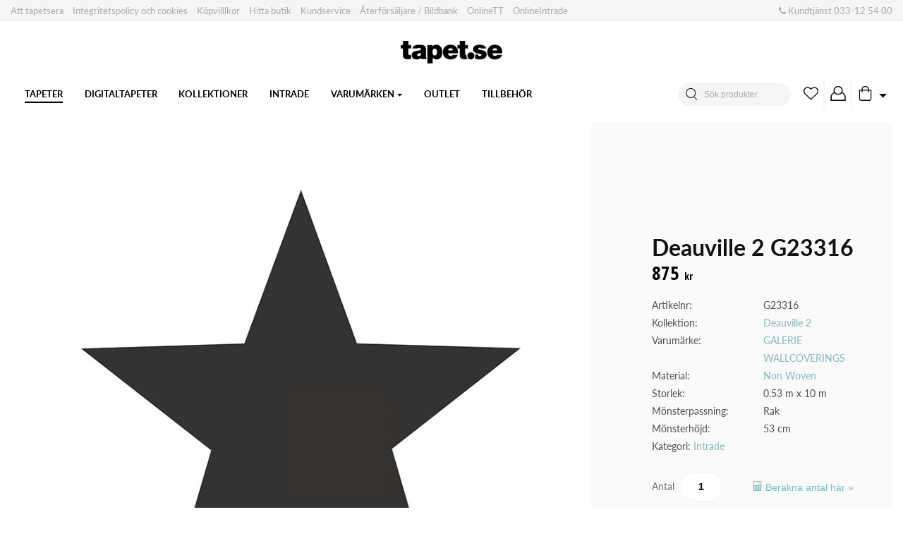

--- FILE ---
content_type: text/html; charset=UTF-8
request_url: https://tapet.se/tapeter/deauville-2-g23316/
body_size: 13549
content:

<!doctype html>
<html lang="sv-SE" prefix="og: http://ogp.me/ns#">
    <head>
    <meta charset="UTF-8" />
    <title>Deauville 2 G23316 - Tapet.se</title>
    <meta http-equiv="X-UA-Compatible" content="IE=edge">
    <meta name="viewport" content="width=device-width, height=device-height, initial-scale=1.0, user-scalable=no, maximum-scale=1.0">
    <link rel="shortcut icon" href="https://tapet.se/app/themes/tapet/favicon.ico?v=1.1" />
    <meta http-equiv="cleartype" content="on">
    <meta name="MobileOptimized" content="320">
    <meta name="HandheldFriendly" content="True">
    <link rel="profile" href="http://gmpg.org/xfn/11" />

    <!-- HTML5 shim and Respond.js for IE8 support of HTML5 elements and media queries -->
    <!-- WARNING: Respond.js doesn't work if you view the page via file:// -->
    <!--[if lt IE 9]>
      <script src="https://oss.maxcdn.com/html5shiv/3.7.2/html5shiv.min.js"></script>
      <script src="https://oss.maxcdn.com/respond/1.4.2/respond.min.js"></script>
    <![endif]-->
    
    <link rel="pingback" href="https://tapet.se/wp/xmlrpc.php" />
    				<script type="text/javascript">document.documentElement.className = document.documentElement.className + ' yes-js js_active js'</script>
			<title>Deauville 2 G23316 - Tapet.se</title>
			<style>
				.wishlist_table .add_to_cart, a.add_to_wishlist.button.alt { border-radius: 16px; -moz-border-radius: 16px; -webkit-border-radius: 16px; }			</style>
		<meta name='robots' content='max-image-preview:large' />
<!--[if lt IE 9]><script>var rfbwp_ie_8 = true;</script><![endif]-->
<!-- This site is optimized with the Yoast SEO plugin v6.1.1 - https://yoa.st/1yg?utm_content=6.1.1 -->
<link rel="canonical" href="https://tapet.se/tapeter/deauville-2-g23316/" />
<meta property="og:locale" content="sv_SE" />
<meta property="og:type" content="article" />
<meta property="og:title" content="Deauville 2 G23316 - Tapet.se" />
<meta property="og:url" content="https://tapet.se/tapeter/deauville-2-g23316/" />
<meta property="og:site_name" content="Tapet.se" />
<meta property="article:publisher" content="https://www.facebook.com/tapet.se/" />
<meta property="og:image" content="https://tapet.se/app/uploads/2019/05/Deauville2-G23316.jpg" />
<meta property="og:image:secure_url" content="https://tapet.se/app/uploads/2019/05/Deauville2-G23316.jpg" />
<meta property="og:image:width" content="900" />
<meta property="og:image:height" content="900" />
<meta name="twitter:card" content="summary" />
<meta name="twitter:title" content="Deauville 2 G23316 - Tapet.se" />
<meta name="twitter:image" content="https://tapet.se/app/uploads/2019/05/Deauville2-G23316.jpg" />
<script type='application/ld+json'>{"@context":"http:\/\/schema.org","@type":"WebSite","@id":"#website","url":"https:\/\/tapet.se\/","name":"Tapet.se","potentialAction":{"@type":"SearchAction","target":"https:\/\/tapet.se\/search\/{search_term_string}","query-input":"required name=search_term_string"}}</script>
<!-- / Yoast SEO plugin. -->

<link rel='dns-prefetch' href='//cdn.jsdelivr.net' />
<link rel='dns-prefetch' href='//fonts.googleapis.com' />
<link rel="stylesheet" href="https://tapet.se/wp/wp-includes/css/dist/block-library/style.min.css?ver=5.8.1">
<link rel="stylesheet" href="https://tapet.se/app/plugins/woocommerce/packages/woocommerce-blocks/build/wc-blocks-vendors-style.css?ver=5.5.1">
<link rel="stylesheet" href="https://tapet.se/app/plugins/woocommerce/packages/woocommerce-blocks/build/wc-blocks-style.css?ver=5.5.1">
<link rel="stylesheet" href="https://tapet.se/app/plugins/responsive-flipbook/assets/fonts/font-awesome.css?ver=2.4.6">
<link rel="stylesheet" href="https://tapet.se/app/plugins/responsive-flipbook/assets/fonts/et-icons.css?ver=2.4.6">
<link rel="stylesheet" href="https://tapet.se/app/plugins/responsive-flipbook/assets/fonts/et-line.css?ver=2.4.6">
<link rel="stylesheet" href="https://tapet.se/app/plugins/responsive-flipbook/assets/css/style.min.css?ver=2.4.6">
<link rel="stylesheet" href="https://tapet.se/app/plugins/store-locator/css/styles.min.css?ver=2.2.9">
<link rel="stylesheet" href="https://tapet.se/app/plugins/woocommerce-products-filter/css/front.css?ver=2.2.6">
<style id='woof-inline-css' type='text/css'>

.woof_products_top_panel li span, .woof_products_top_panel2 li span{background: url(https://tapet.se/app/plugins/woocommerce-products-filter/img/delete.png);background-size: 14px 14px;background-repeat: no-repeat;background-position: right;}
.woof_edit_view{
                    display: none;
                }

</style>
<link rel="stylesheet" href="https://tapet.se/app/plugins/woocommerce-products-filter/js/chosen/chosen.min.css?ver=2.2.6">
<link rel="stylesheet" href="https://tapet.se/app/plugins/woocommerce-products-filter/css/plainoverlay.css?ver=2.2.6">
<link rel="stylesheet" href="https://tapet.se/app/plugins/woocommerce/assets/css/woocommerce-layout.css?ver=5.6.0">
<link rel="stylesheet" href="https://tapet.se/app/plugins/woocommerce/assets/css/woocommerce-smallscreen.css?ver=5.6.0" media="only screen and (max-width: 768px)">
<link rel="stylesheet" href="https://tapet.se/app/plugins/woocommerce/assets/css/woocommerce.css?ver=5.6.0">
<style id='woocommerce-inline-inline-css' type='text/css'>
.woocommerce form .form-row .required { visibility: visible; }
</style>
<link rel="stylesheet" href="https://tapet.se/app/plugins/woocommerce/assets/css/prettyPhoto.css?ver=5.6.0">
<link rel="stylesheet" href="https://tapet.se/app/plugins/yith-woocommerce-wishlist/assets/css/jquery.selectBox.css?ver=1.2.0">
<link rel="stylesheet" href="https://tapet.se/app/plugins/yith-woocommerce-wishlist/assets/css/style.css?ver=2.1.2">
<link rel="stylesheet" href="https://tapet.se/app/plugins/yith-woocommerce-wishlist/assets/css/font-awesome.min.css?ver=4.7.0">
<link rel="stylesheet" href="//cdn.jsdelivr.net/fontawesome/4.7.0/css/font-awesome.min.css?ver=4.7.0">
<link rel="stylesheet" href="https://tapet.se/app/themes/tapet/dist/styles/main-8d48cfb56b.css">
<link rel="stylesheet" href="https://fonts.googleapis.com/css?family=Open+Sans+Condensed:300,300i,700">
<script src="https://tapet.se/wp/wp-includes/js/jquery/jquery.min.js?ver=3.6.0" id="jquery-core-js"></script>
<script src="https://tapet.se/wp/wp-includes/js/jquery/jquery-migrate.min.js?ver=3.3.2" id="jquery-migrate-js"></script>
<script type='text/javascript' id='ion-sound-js-extra'>
/* <![CDATA[ */
var mpcthLocalize = {"soundsPath":"https:\/\/tapet.se\/app\/plugins\/responsive-flipbook\/assets\/sounds\/","downloadPath":"https:\/\/tapet.se\/app\/plugins\/responsive-flipbook\/includes\/download.php?file="};
/* ]]> */
</script>
<script src="https://tapet.se/app/plugins/responsive-flipbook/assets/js/ion.sound.min.js?ver=2.4.6" id="ion-sound-js"></script>
<script src="https://tapet.se/app/plugins/responsive-flipbook/assets/js/jquery.doubletap.js?ver=2.4.6" id="jquery-doubletab-js"></script>
<script src="https://tapet.se/app/plugins/wp-retina-2x/js/picturefill.min.js?ver=3.0.2" id="picturefill-js"></script>

            <script>
            if(navigator.userAgent.indexOf('Speed Insights') === -1) {
                (function(i,s,o,g,r,a,m){i['GoogleAnalyticsObject']=r;i[r]=i[r]||function(){
                    (i[r].q=i[r].q||[]).push(arguments)},i[r].l=1*new Date();a=s.createElement(o),
                    m=s.getElementsByTagName(o)[0];a.async=1;a.src=g;m.parentNode.insertBefore(a,m)
                })(window,document,'script','//www.google-analytics.com/analytics.js','ga');
                ga('create', 'UA-110342671-9', 'auto');
                ga('send', 'pageview');
            }
            </script>
            <script type="text/javascript">
	window._se_plugin_version = '8.1.9';
</script>
	<noscript><style>.woocommerce-product-gallery{ opacity: 1 !important; }</style></noscript>
			<style type="text/css" id="wp-custom-css">
			/**
 Front page fix for a block
 */
@media screen and (max-width: 1320px) {
	.custom-image-block {
        background-size: contain;
    }
}

@media screen and (max-width: 767px) {
	.custom-image-block {
      display: none;
    }
	}

.first11 {
	display:inline-block;
	align-content:center;
	width:auto;
	height: auto;
	margin:2%;
}

.center11 {
	margin-left:5%;
	
}

.video11 {
  width: 100%;
}


.responsive-video {
	display:inline-block;
  	width:auto;
	height: auto;
}

.responsive-video1 {
	display:inline-block;
  	width:auto;
	height: auto;
}

.woocommerce-store-notice, p.demo_store {
background-color:#dca6a8;
}


 		</style>
		
    <script type="text/javascript">
        function modalClose(){
            jQuery('#selectStoreModal').modal('hide');
        }
    </script>
<meta name="google-site-verification" content="DTShvVkkZNFie5SSAJDhtPTjgkBOB6k6ytm_g_KEh20" />
</head>
    <body class="product-template-default single single-product postid-57053 woocommerce theme-tapet woocommerce-page woocommerce-no-js deauville-2-g23316 sidebar-primary">
        <!--[if IE]>
            <div class="alert alert-danger browserhappy">
                Du använder en <strong>gammal</strong> webbläsare. <a href=“http://browsehappy.com/“>Vänligen uppdatera den</a> för att förbättra upplevelsen av denna sajt och för din egen säkerhets skull.            </div>
        <![endif]-->

        <section class="mobile-header fixed">
    
    <div class="top-header">
        <div class="container">
            <div class="row">
                <div class="col col-sm-8 col-xs-12 hidden-xs-down">
                    <ul id="menu-toppmeny" class="top-header-menu"><li class="menu-item menu-att-tapetsera"><a href="https://tapet.se/att-tapetsera/">Att tapetsera</a></li>
<li class="menu-item menu-integritetspolicy-och-cookies"><a href="https://tapet.se/villkor-integritetspolicy-och-cookies/">Integritetspolicy och cookies</a></li>
<li class="menu-item menu-kopvilllkor"><a href="https://tapet.se/?page_id=342">Köpvilllkor</a></li>
<li class="menu-item menu-hitta-butik"><a href="https://tapet.se/hitta-butik/">Hitta butik</a></li>
<li class="menu-item menu-kundservice"><a href="https://tapet.se/kundservice/">Kundservice</a></li>
<li class="menu-item menu-aterforsaljare-bildbank"><a href="https://tapetterminalen.image-bank.com">Återförsäljare / Bildbank</a></li>
<li class="menu-item menu-onlinett"><a href="https://onlinett.tapet.se/">OnlineTT</a></li>
<li class="menu-item menu-onlineintrade"><a href="http://onlineintrade.se/">OnlineIntrade</a></li>
</ul>                </div>
                <div class="col col-xs-12 text-center text-sm-right">
                    <p><i class="fa fa-phone fa- " ></i> Kundtjänst <a href="tel:033125400">033-12 54 00</a></p>
                </div>
            </div>
        </div>
    </div>
    <div class="mobile-header-content">
        <a class="logo" href="https://tapet.se"></a>
        <div class="toolbar">
            <div class="toolbar-item dropdown slide-toggle right icon-dropdown search">
                <button class="btn btn-transparent no-padding" type="button" id="dropdownSearchButton" data-toggle="dropdown" aria-haspopup="true" aria-expanded="false">
                    <span class="icon icon-search"></span>
                </button>
                <div class="dropdown-menu dropdown-menu-search" aria-labelledby="dropdownSearchButton">
                    <form role="search" method="get" class="search-form" action="https://tapet.se/">
    <input type="search" value="" name="s" class="search-field form-control" placeholder="Sök produkter" required>
    <button type="submit" class="search-submit btn"><span class="icon icon-search"></span></button>
</form>                </div>
            </div>
            <a href="https://tapet.se/onskelista/" class="btn btn-transparent heart toolbar-item">
                <svg class="icon icon-heart"><use xlink:href="https://tapet.se/app/themes/tapet/symbol-defs.svg#icon-heart"></use></svg>
                <span class="badge badge-danger empty">0</span>            </a>
            <a href="https://tapet.se/mitt-konto/" class="toolbar-item btn btn-transparent account-icon">
                <svg class="icon icon-user"><use xlink:href="https://tapet.se/app/themes/tapet/symbol-defs.svg#icon-user"></use></svg> 
            </a>
            <div class="toolbar-item dropdown slide-toggle icon-dropdown cart-dropdown">
                <button class="btn btn-transparent dropdown-toggle dropdown-cart" type="button" id="dropdownCartButton" data-toggle="dropdown" aria-haspopup="true" aria-expanded="false">
                    <svg class="icon icon-shopping-bag"><use xlink:href="https://tapet.se/app/themes/tapet/symbol-defs.svg#icon-shopping-bag"></use></svg>
                    <span class="badge badge-danger empty">0</span>                </button>
                <div class="dropdown-menu dropdown-menu-cart dropdown-menu-right" aria-labelledby="dropdownCartButton">
                    <div class="mini-cart">
                        <div class="mini-cart-spinner"></div>
                        <div class="mini-cart-content">
                            <h5>Varukorg</h5>
                            <hr>
                            <div class="mini-cart-content-output"></div>
                        </div>
                    </div>
                </div>
            </div>
            <button class="toolbar-item navbar-toggler" type="button">
                <span class="sr-only">Meny switch</span>
                <span class="icon-bar top-bar"></span>
                <span class="icon-bar middle-bar"></span>
                <span class="icon-bar bottom-bar"></span>
            </button>
        </div>
    </div>

</section>
        <div class="container-wrapper panel" id="panel" role="document">
            <header class="auto-hide-header">
    <div class="top-header">
        <div class="container">
            <div class="row">
                <div class="col col-sm-8 col-xs-12 hidden-xs-down">
                    <ul id="menu-toppmeny-1" class="top-header-menu"><li class="menu-item menu-att-tapetsera"><a href="https://tapet.se/att-tapetsera/">Att tapetsera</a></li>
<li class="menu-item menu-integritetspolicy-och-cookies"><a href="https://tapet.se/villkor-integritetspolicy-och-cookies/">Integritetspolicy och cookies</a></li>
<li class="menu-item menu-kopvilllkor"><a href="https://tapet.se/?page_id=342">Köpvilllkor</a></li>
<li class="menu-item menu-hitta-butik"><a href="https://tapet.se/hitta-butik/">Hitta butik</a></li>
<li class="menu-item menu-kundservice"><a href="https://tapet.se/kundservice/">Kundservice</a></li>
<li class="menu-item menu-aterforsaljare-bildbank"><a href="https://tapetterminalen.image-bank.com">Återförsäljare / Bildbank</a></li>
<li class="menu-item menu-onlinett"><a href="https://onlinett.tapet.se/">OnlineTT</a></li>
<li class="menu-item menu-onlineintrade"><a href="http://onlineintrade.se/">OnlineIntrade</a></li>
</ul>                </div>
                <div class="col col-xs-12 text-center text-sm-right">
                    <p><i class="fa fa-phone fa- " ></i> Kundtjänst <a href="tel:033125400">033-12 54 00</a></p>
                </div>
            </div>
        </div>
    </div>
    <div class="main-header">
        <div class="logo-wrapper">
            <a href="https://tapet.se" class="logo"></a>
        </div>
        <div class="container">
            <nav class="navbar navbar-light navbar-overflow">
                <ul id="menu-huvudmeny" class="nav navbar-nav"><li class="active menu-item menu-tapeter nav-item"><a href="https://tapet.se/tapeter/" class="nav-link">Tapeter</a><li class="menu-item menu-digitaltapeter nav-item"><a href="https://tapet.se/design/digital/" class="nav-link">Digitaltapeter</a><li class="menu-item menu-kollektioner nav-item"><a href="https://tapet.se/kollektioner/" class="nav-link">Kollektioner</a><li class="menu-item menu-intrade nav-item"><a href="https://tapet.se/kollektioner-intrade/" class="nav-link">Intrade</a><li class="menu-item menu-varumarken nav-item dropdown"><a href="https://tapet.se/varumarken/" class="nav-link dropdown-toggle">Varumärken</a>
<ul class="dropdown-menu">
<a href="https://tapet.se/varumarke/fiona/" class="dropdown-item">Fiona Walldesign</a><a href="https://tapet.se/varumarke/gebr-eijffinger-b-v/" class="dropdown-item">Eijffinger</a><a href="https://tapet.se/varumarke/wallquest/" class="dropdown-item">WALLQUEST</a><a href="https://tapet.se/varumarke/coordonne/" class="dropdown-item">COORDONNÉ</a><a href="https://tapet.se/varumarke/livingwalls/" class="dropdown-item">Living walls</a></ul>
<li class="menu-item menu-outlet nav-item"><a href="https://tapet.se/kategori/outlet/" class="nav-link">Outlet</a><li class="menu-item menu-tillbehor nav-item"><a href="https://tapet.se/dekoration/ovrigt/" class="nav-link">Tillbehör</a></ul>            </nav>
            <div class="search">
                <form role="search" method="get" class="search-form" action="https://tapet.se/">
    <input type="search" value="" name="s" class="search-field form-control" placeholder="Sök produkter" required>
    <button type="submit" class="search-submit btn"><span class="icon icon-search"></span></button>
</form>            </div>
            <div class="toolbar">
                <a href="https://tapet.se/onskelista/" class="btn btn-transparent heart">
                    <svg class="icon icon-heart"><use xlink:href="https://tapet.se/app/themes/tapet/symbol-defs.svg#icon-heart"></use></svg>
                    <span class="badge badge-danger empty">0</span>                </a>
                <a href="https://tapet.se/mitt-konto/" class="btn btn-transparent">
                    <svg class="icon icon-user"><use xlink:href="https://tapet.se/app/themes/tapet/symbol-defs.svg#icon-user"></use></svg>
                </a>
                <div class="dropdown slide-toggle icon-dropdown">
                    <button class="btn btn-transparent dropdown-toggle dropdown-cart" type="button" id="dropdownCartButton" data-toggle="dropdown" aria-haspopup="true" aria-expanded="false">
                        <svg class="icon icon-shopping-bag"><use xlink:href="https://tapet.se/app/themes/tapet/symbol-defs.svg#icon-shopping-bag"></use></svg>
                        <span class="badge badge-danger empty">0</span>                    </button>
                    <div class="dropdown-menu dropdown-menu-cart dropdown-menu-right" aria-labelledby="dropdownCartButton">
                        <div class="mini-cart">
                            <div class="mini-cart-spinner"></div>
                            <div class="mini-cart-content">
                                <h5>Varukorg</h5>
                                <hr>
                                <div class="mini-cart-content-output"></div>
                            </div>
                        </div>
                    </div>
                </div>
            </div>
        </div>
    </div>
</header>
            <main class="main-content">
                



<section class="block shop-section">
    <div class="container">

		<div class="woocommerce-notices-wrapper"></div>
		<div id="product-57053" class="post-57053 product type-product status-publish has-post-thumbnail product_cat-intrade color-svart color-vit design-stormonstrad style-klassisk brand-galerie-wallcoverings collection-deauville-2 material-non-woven decoration-tapet first instock purchasable product-type-simple">
			<div class="row single-product-row">
		        <div class="col col-lg-8 col-md-6 col-12 single-image-box ">
					<div class="images">

	<figure class="woocommerce-product-gallery__image--placeholder"><a class="zoom invisImg wp-post-image" href="https://tapet.se/app/uploads/2019/05/Deauville2-G23316.jpg" style="display:none;"><img style="display:none;" src="https://tapet.se/app/uploads/2019/05/Deauville2-G23316.jpg"/></a></figure><!-- Begin magiczoomplus -->
<div class="MagicToolboxContainer selectorsBottom minWidth">
    <div class="magic-slide mt-active" data-magic-slide="zoom"><a id="MagicZoomPlusImage_Main"  class="MagicZoom lightbox-added lightbox-added" href="https://tapet.se/app/uploads/2019/05/Deauville2-G23316.jpg" title="Deauville2-G23316" data-options="zoomPosition:inner;expandCaption:false;"><img itemprop="image" src="https://tapet.se/app/uploads/2019/05/Deauville2-G23316.jpg"   alt="Deauville2-G23316" /></a></div><div class="magic-slide" data-magic-slide="360"></div></div>
<!-- End magiczoomplus -->

        <style>
            .MagicScroll > a[data-magic-slide-id]{visibility: hidden;}
            .MagicScroll > *:nth-child(n+2) {display: none;}
            .mcs-item a[data-magic-slide-id]{display: inline-block;}
       </style>
        <script type="text/javascript">
            var magicToolboxTool = 'magiczoomplus';
            var productId = '57053';
            var magicToolboxToolMainId = 'MagicZoomPlusImage_Main';
            var magicToolboxSwitchMetod = 'click';
            //NOTE: in order to have time to switch the picture
            var magicToolboxMouseoverDelay = 350;
            if(magicToolboxSwitchMetod == 'mouseover') magicToolboxMouseoverDelay = magicToolboxMouseoverDelay + 60;
        </script>
        
</div>
		        </div>
		        <div class="col col-lg-4 col-md-6 col-12 single-product-info">
		        			        			        	<div class="single-product-info-holder">
		        		<h1 class="product_title entry-title">Deauville 2 G23316</h1>		        		<p class="price"><span class="woocommerce-Price-amount amount"><bdi>875&nbsp;<span class="woocommerce-Price-currencySymbol">&#107;&#114;</span></bdi></span></p>
		        		<div class="product_meta">

    	
    	            <div class="row">
                <div class="col col-6">
                    <span class="sku_wrapper">Artikelnr:</span>
                </div>
                <div class="col col-6">
                    <span class="sku">G23316</span>
                </div>
            </div>
    	
        <div class="row">
            <div class="col col-6">
                Kollektion:            </div>
            <div class="col col-6">
                <a href="https://tapet.se/kollektion/deauville-2/" rel="tag">Deauville 2</a>            </div>
        </div>

                
        <div class="row">
            <div class="col col-6">
                Varumärke:            </div>
            <div class="col col-6">
                <a href="https://tapet.se/varumarke/galerie-wallcoverings/" rel="tag">GALERIE WALLCOVERINGS</a>            </div>
        </div>

        <div class="row">
            <div class="col col-6">
                Material:            </div>
            <div class="col col-6">
                <a href="https://tapet.se/material/non-woven/" rel="tag">Non Woven</a>            </div>
        </div>

        <div class="row">
            <div class="col col-6">
                Storlek:            </div>
            <div class="col col-6">
                                    <span>0.53 m x 10 m</span>
                            </div>
        </div>

        <div class="row">
            <div class="col col-6">
                Mönsterpassning:            </div>
            <div class="col col-6">
                                    <span>Rak</span>
                            </div>
        </div>

        <div class="row">
            <div class="col col-6">
                Mönsterhöjd:            </div>
            <div class="col col-6">
                                    <span>53 cm</span>
                            </div>
        </div>

    	<span class="posted_in">Kategori: <a href="https://tapet.se/kategori/intrade/" rel="tag">Intrade</a></span>
    	
    	</div>
						<div class="single-product-content">
													</div>
						
	
	<form class="cart ajax-cart" method="post" enctype='multipart/form-data'>
		
			<div class="woocommerce-qty">
				<span for="quantity" class="quantity-label">Antal</span>
					<div class="quantity">
		<input type="text" class="input-text qty text" step="1" min="1" max="" name="quantity" value="1" title="Antal" size="4" pattern="[0-9]*" inputmode="numeric" />
	</div>
										<div class="calculate-qty">
						<button type="button" class="btn btn-text" data-toggle="modal" data-target="#calculatePopup"><svg class="icon icon-calc"><use xlink:href="https://tapet.se/app/themes/tapet/symbol-defs.svg#icon-calc"></use></svg> Beräkna antal här »</button>
					</div>
							</div>

			
		<!-- Show order info for product -->
					<p><small>Leveranstid 2-7 dagar.</small></p>
		
		<input type="hidden" name="product_id" value="57053" />
		<div class="woocommerce-buttons">
												<!-- Hide samples if checkbox is checked  -->
																					<button id="add-to-cart" type="button" data-type="product" class="single_add_to_cart_button btn btn-primary btn-primary-light btn-lg">Lägg i varukorg</button>
					</div>
		
			</form>

	
					</div>
		        </div>
		    </div>
		</div><!-- #product-57053 -->

	</div>
</section>

<!-- <section class="block">
	<div class="container">
		<span class="clerk" data-template="@product-page-alternatives" data-products="[<"?php the_ID(); ?>]"></span>
	</div>
</section> -->


<section class="block p-0">
    <div class="container">
		<h2 class="mb-4">Relaterade produkter</h2>
		<div class="products row" style="background-color: #fafafa;">
			
<div class="column product text-xs-center wow zoomIn post-57048 type-product status-publish has-post-thumbnail product_cat-intrade color-brun color-gra color-gron color-vit design-landskap style-klassisk brand-galerie-wallcoverings collection-deauville-2 material-non-woven decoration-tapet  instock purchasable product-type-simple" data-wow-duration="1s" data-wow-delay="0.1s">

    
<div class="yith-wcwl-add-to-wishlist add-to-wishlist-57048">
		    <div class="yith-wcwl-add-button show" style="display:block">

	        
<a href="/tapeter/deauville-2-g23316/?add_to_wishlist=57048" rel="nofollow" data-product-id="57048" data-product-type="simple" class="add_to_wishlist" >
        Lägg till i önskelistan</a>
<img src="https://tapet.se/app/plugins/yith-woocommerce-wishlist/assets/images/wpspin_light.gif" class="ajax-loading" alt="loading" width="16" height="16" style="visibility:hidden" />
	    </div>

	    <div class="yith-wcwl-wishlistaddedbrowse hide" style="display:none;">
	        <span class="feedback">Produkt tillagd!</span>
	        <a href="https://tapet.se/onskelista/" rel="nofollow">
	            Bläddra i önskelistan	        </a>
	    </div>

	    <div class="yith-wcwl-wishlistexistsbrowse hide" style="display:none">
	        <span class="feedback">Produkten är redan i önskelistan!</span>
	        <a href="https://tapet.se/onskelista/" rel="nofollow">
	            Bläddra i önskelistan	        </a>
	    </div>

	    <div style="clear:both"></div>
	    <div class="yith-wcwl-wishlistaddresponse"></div>
	
</div>

<div class="clear"></div>    <div class="product-wrapper">
        <div class="product-image env-switch-image">
                                    <a href="https://tapet.se/tapeter/deauville-2-g23311/" class="woocommerce-LoopProduct-link woocommerce-loop-product__link">
                        <div class="product-image-bg" style="background-image: url(https://tapet.se/app/uploads/2019/05/Deauville2-G23311-280x320.jpg)">
                <img
                    width="280"
                    height="320" 
                    src="https://tapet.se/app/uploads/2019/05/Deauville2-G23311-280x320.jpg"
                    data-src="https://tapet.se/app/uploads/2019/05/Deauville2-G23311-280x320.jpg"
                    data-env="https://tapet.se/app/uploads/2019/05/Deauville2-G23311-280x320.jpg"
                    class="attachment-shop_catalog size-shop_catalog wp-post-image"
                    alt=""
                >
            </div>
            
            
    <div class="wishlist-overlay ">
        <span class="wishlist-toggle " data-id="57048" data-mode=""></span>
        <div class="message product-added">
            <span class="feedback">Produkt tillagd</span>
        </div>
        <div class="message product-removed">
            <span class="feedback">Produkt borttagen</span>
        </div>
    </div>
                </a>        </div>
        <a href="https://tapet.se/tapeter/deauville-2-g23311/" class="woocommerce-LoopProduct-link woocommerce-loop-product__link">            <div class="product-info">
                <h2 class="woocommerce-loop-product__title">Deauville 2 G23311</h2>                <div class="product-collection">
                    Deauville 2                                    </div>
                
	<span class="price"><span class="woocommerce-Price-amount amount"><bdi>875&nbsp;<span class="woocommerce-Price-currencySymbol">&#107;&#114;</span></bdi></span></span>
            </div>
        </a>    </div>

</div>
<div class="column product text-xs-center wow zoomIn post-57097 type-product status-publish has-post-thumbnail product_cat-intrade color-bla color-rod color-vit design-randig style-klassisk brand-galerie-wallcoverings collection-deauville-2 material-non-woven decoration-tapet  instock purchasable product-type-simple" data-wow-duration="1s" data-wow-delay="0.1s">

    
<div class="yith-wcwl-add-to-wishlist add-to-wishlist-57097">
		    <div class="yith-wcwl-add-button show" style="display:block">

	        
<a href="/tapeter/deauville-2-g23316/?add_to_wishlist=57097" rel="nofollow" data-product-id="57097" data-product-type="simple" class="add_to_wishlist" >
        Lägg till i önskelistan</a>
<img src="https://tapet.se/app/plugins/yith-woocommerce-wishlist/assets/images/wpspin_light.gif" class="ajax-loading" alt="loading" width="16" height="16" style="visibility:hidden" />
	    </div>

	    <div class="yith-wcwl-wishlistaddedbrowse hide" style="display:none;">
	        <span class="feedback">Produkt tillagd!</span>
	        <a href="https://tapet.se/onskelista/" rel="nofollow">
	            Bläddra i önskelistan	        </a>
	    </div>

	    <div class="yith-wcwl-wishlistexistsbrowse hide" style="display:none">
	        <span class="feedback">Produkten är redan i önskelistan!</span>
	        <a href="https://tapet.se/onskelista/" rel="nofollow">
	            Bläddra i önskelistan	        </a>
	    </div>

	    <div style="clear:both"></div>
	    <div class="yith-wcwl-wishlistaddresponse"></div>
	
</div>

<div class="clear"></div>    <div class="product-wrapper">
        <div class="product-image env-switch-image">
                                    <a href="https://tapet.se/tapeter/deauville-2-g23065/" class="woocommerce-LoopProduct-link woocommerce-loop-product__link">
                        <div class="product-image-bg" style="background-image: url(https://tapet.se/app/uploads/2019/05/Deauville2-G23065-280x320.jpg)">
                <img
                    width="280"
                    height="320" 
                    src="https://tapet.se/app/uploads/2019/05/Deauville2-G23065-280x320.jpg"
                    data-src="https://tapet.se/app/uploads/2019/05/Deauville2-G23065-280x320.jpg"
                    data-env="https://tapet.se/app/uploads/2019/05/Deauville2-G23065-280x320.jpg"
                    class="attachment-shop_catalog size-shop_catalog wp-post-image"
                    alt=""
                >
            </div>
            
            
    <div class="wishlist-overlay ">
        <span class="wishlist-toggle " data-id="57097" data-mode=""></span>
        <div class="message product-added">
            <span class="feedback">Produkt tillagd</span>
        </div>
        <div class="message product-removed">
            <span class="feedback">Produkt borttagen</span>
        </div>
    </div>
                </a>        </div>
        <a href="https://tapet.se/tapeter/deauville-2-g23065/" class="woocommerce-LoopProduct-link woocommerce-loop-product__link">            <div class="product-info">
                <h2 class="woocommerce-loop-product__title">Deauville 2 G23065</h2>                <div class="product-collection">
                    Deauville 2                                    </div>
                
	<span class="price"><span class="woocommerce-Price-amount amount"><bdi>875&nbsp;<span class="woocommerce-Price-currencySymbol">&#107;&#114;</span></bdi></span></span>
            </div>
        </a>    </div>

</div>
<div class="column product text-xs-center wow zoomIn post-57098 type-product status-publish has-post-thumbnail product_cat-intrade color-bla color-rod color-vit design-randig style-klassisk brand-galerie-wallcoverings collection-deauville-2 material-non-woven decoration-tapet last instock purchasable product-type-simple" data-wow-duration="1s" data-wow-delay="0.1s">

    
<div class="yith-wcwl-add-to-wishlist add-to-wishlist-57098">
		    <div class="yith-wcwl-add-button show" style="display:block">

	        
<a href="/tapeter/deauville-2-g23316/?add_to_wishlist=57098" rel="nofollow" data-product-id="57098" data-product-type="simple" class="add_to_wishlist" >
        Lägg till i önskelistan</a>
<img src="https://tapet.se/app/plugins/yith-woocommerce-wishlist/assets/images/wpspin_light.gif" class="ajax-loading" alt="loading" width="16" height="16" style="visibility:hidden" />
	    </div>

	    <div class="yith-wcwl-wishlistaddedbrowse hide" style="display:none;">
	        <span class="feedback">Produkt tillagd!</span>
	        <a href="https://tapet.se/onskelista/" rel="nofollow">
	            Bläddra i önskelistan	        </a>
	    </div>

	    <div class="yith-wcwl-wishlistexistsbrowse hide" style="display:none">
	        <span class="feedback">Produkten är redan i önskelistan!</span>
	        <a href="https://tapet.se/onskelista/" rel="nofollow">
	            Bläddra i önskelistan	        </a>
	    </div>

	    <div style="clear:both"></div>
	    <div class="yith-wcwl-wishlistaddresponse"></div>
	
</div>

<div class="clear"></div>    <div class="product-wrapper">
        <div class="product-image env-switch-image">
                                    <a href="https://tapet.se/tapeter/deauville-2-g23066/" class="woocommerce-LoopProduct-link woocommerce-loop-product__link">
                        <div class="product-image-bg" style="background-image: url(https://tapet.se/app/uploads/2019/05/Deauville2-G23066_2-280x320.jpg)">
                <img
                    width="280"
                    height="320" 
                    src="https://tapet.se/app/uploads/2019/05/Deauville2-G23066-280x320.jpg"
                    data-src="https://tapet.se/app/uploads/2019/05/Deauville2-G23066-280x320.jpg"
                    data-env="https://tapet.se/app/uploads/2019/05/Deauville2-G23066_2-280x320.jpg"
                    class="attachment-shop_catalog size-shop_catalog wp-post-image"
                    alt=""
                >
            </div>
            
            
    <div class="wishlist-overlay ">
        <span class="wishlist-toggle " data-id="57098" data-mode=""></span>
        <div class="message product-added">
            <span class="feedback">Produkt tillagd</span>
        </div>
        <div class="message product-removed">
            <span class="feedback">Produkt borttagen</span>
        </div>
    </div>
                </a>        </div>
        <a href="https://tapet.se/tapeter/deauville-2-g23066/" class="woocommerce-LoopProduct-link woocommerce-loop-product__link">            <div class="product-info">
                <h2 class="woocommerce-loop-product__title">Deauville 2 G23066</h2>                <div class="product-collection">
                    Deauville 2                                    </div>
                
	<span class="price"><span class="woocommerce-Price-amount amount"><bdi>875&nbsp;<span class="woocommerce-Price-currencySymbol">&#107;&#114;</span></bdi></span></span>
            </div>
        </a>    </div>

</div>
<div class="column product text-xs-center wow zoomIn post-57086 type-product status-publish has-post-thumbnail product_cat-intrade color-bla color-vit design-smamonstrad style-klassisk brand-galerie-wallcoverings collection-deauville-2 material-non-woven decoration-tapet first instock purchasable product-type-simple" data-wow-duration="1s" data-wow-delay="0.1s">

    
<div class="yith-wcwl-add-to-wishlist add-to-wishlist-57086">
		    <div class="yith-wcwl-add-button show" style="display:block">

	        
<a href="/tapeter/deauville-2-g23316/?add_to_wishlist=57086" rel="nofollow" data-product-id="57086" data-product-type="simple" class="add_to_wishlist" >
        Lägg till i önskelistan</a>
<img src="https://tapet.se/app/plugins/yith-woocommerce-wishlist/assets/images/wpspin_light.gif" class="ajax-loading" alt="loading" width="16" height="16" style="visibility:hidden" />
	    </div>

	    <div class="yith-wcwl-wishlistaddedbrowse hide" style="display:none;">
	        <span class="feedback">Produkt tillagd!</span>
	        <a href="https://tapet.se/onskelista/" rel="nofollow">
	            Bläddra i önskelistan	        </a>
	    </div>

	    <div class="yith-wcwl-wishlistexistsbrowse hide" style="display:none">
	        <span class="feedback">Produkten är redan i önskelistan!</span>
	        <a href="https://tapet.se/onskelista/" rel="nofollow">
	            Bläddra i önskelistan	        </a>
	    </div>

	    <div style="clear:both"></div>
	    <div class="yith-wcwl-wishlistaddresponse"></div>
	
</div>

<div class="clear"></div>    <div class="product-wrapper">
        <div class="product-image env-switch-image">
                                    <a href="https://tapet.se/tapeter/deauville-2-g23350/" class="woocommerce-LoopProduct-link woocommerce-loop-product__link">
                        <div class="product-image-bg" style="background-image: url(https://tapet.se/app/uploads/2019/05/Deauville2-G23350-280x320.jpg)">
                <img
                    width="280"
                    height="320" 
                    src="https://tapet.se/app/uploads/2019/05/Deauville2-G23350-280x320.jpg"
                    data-src="https://tapet.se/app/uploads/2019/05/Deauville2-G23350-280x320.jpg"
                    data-env="https://tapet.se/app/uploads/2019/05/Deauville2-G23350-280x320.jpg"
                    class="attachment-shop_catalog size-shop_catalog wp-post-image"
                    alt=""
                >
            </div>
            
            
    <div class="wishlist-overlay ">
        <span class="wishlist-toggle " data-id="57086" data-mode=""></span>
        <div class="message product-added">
            <span class="feedback">Produkt tillagd</span>
        </div>
        <div class="message product-removed">
            <span class="feedback">Produkt borttagen</span>
        </div>
    </div>
                </a>        </div>
        <a href="https://tapet.se/tapeter/deauville-2-g23350/" class="woocommerce-LoopProduct-link woocommerce-loop-product__link">            <div class="product-info">
                <h2 class="woocommerce-loop-product__title">Deauville 2 G23350</h2>                <div class="product-collection">
                    Deauville 2                                    </div>
                
	<span class="price"><span class="woocommerce-Price-amount amount"><bdi>875&nbsp;<span class="woocommerce-Price-currencySymbol">&#107;&#114;</span></bdi></span></span>
            </div>
        </a>    </div>

</div>			</div>
		</div>
</section>


<!-- <"?php if(is_tax()): ?>
    <section class="block" style="width: 100%;">
        <div class="container">
            <span class="clerk" data-template="@category-recommendations" data-category="<"?php echo get_queried_object()->term_id;?>"></span>
        </div>
    </section>
<"?php endif; -->            </main>

                            <section  class="block dark big-block" style="background-color: #ffffff; padding: ; margin: ;">
                <div class="container">
            <div class="wysiwyg wow zoomIn" data-wow-duration="0.5s" data-wow-delay="0.1s">
                <div class="row">
                    <div class="col col-md-6 offset-md-3 col-sm-8 offset-sm-2 col-12">
                        <h3 style="text-align: center;"><span style="color: #000000;">TAPETER OCH FOTOTAPET FRÅN TAPETTERMINALEN</span></h3>
<p style="text-align: center;"><span style="color: #000000;">Tapet.se innehåller alla tapeter från</span></p>
<p style="text-align: center;"><a style="margin-right: 20px;" href="http://www.tapetterminalen.se/" target="_blank" rel="noopener"><img loading="lazy" class="alignnone wp-image-49908" src="https://tapet.se/app/uploads/2018/11/TT-300x144.png" alt="" width="146" height="70" /></a><a href="http://www.intrade.se/" target="_blank" rel="noopener"><img loading="lazy" class="alignnone wp-image-49907 " src="https://tapet.se/app/uploads/2018/11/intraade-300x87.png" alt="" width="166" height="48" /></a></p>
                    </div>
                </div>
            </div>
        </div>
    </section>

<footer class="footer">
    <div class="container">
        <div class="row">
            <div class="column col-lg-2 col-md-3 col-sm-4 col-xs-12 footer-logo-columm">
                <div class="widget media_image-2 widget_media_image footer-menu"><img width="264" height="58" src="https://tapet.se/app/uploads/2017/07/tapet.png" class="image wp-image-49 footer-logo attachment-full size-full" alt="" loading="lazy" style="max-width: 100%; height: auto;" /></div>            </div>
            <div class="column col-lg-10 col-md-9 col-sm-8 col-xs-12 footer-widget-columm">
                <div class="row">
                    <div class="column col-lg-3 col-md-3 col-sm-6 col-6">
                        <div class="widget nav_menu-3 widget_nav_menu footer-menu"><h5 class="footer-menu-title">Utvalda varumärken</h5><ul id="menu-utvalda-varumarken" class="menu"><li class="menu-item menu-galerie"><a href="https://tapet.se/varumarke/galerie/">Galerie</a></li>
<li class="menu-item menu-living-walls"><a href="https://tapet.se/varumarke/livingwalls/">Living walls</a></li>
<li class="menu-item menu-a-street-prints"><a href="https://tapet.se/varumarke/decorline/">A Street Prints</a></li>
<li class="menu-item menu-fermliving"><a href="https://tapet.se/varumarke/fermliving/">FermLiving</a></li>
</ul></div>                        <div class="mt-5 d-md-block d-none">
                            <svg style="width: 120px;" id="Layer_1" data-name="Layer 1" xmlns="http://www.w3.org/2000/svg" viewBox="0 0 238.63 53.26"><title>Brand_assets_master</title><path d="M42,0H30.25A30,30,0,0,1,18.11,24.23l-4.65,3.48,18,24.57H46.29L29.71,29.67A41.56,41.56,0,0,0,42,0Z" style="fill:#fff"/><polygon points="0 52.28 12.03 52.28 12.03 0 0 0 0 52.28 0 52.28" style="fill:#fff"/><polygon points="49.79 52.26 61.12 52.26 61.12 0.01 49.79 0.01 49.79 52.26 49.79 52.26" style="fill:#fff"/><path d="M160.49,15.15c-4.32,0-8.41,1.34-11.14,5V16.12H138.57V52.26h10.91v-19c0-5.5,3.68-8.19,8.12-8.19,4.76,0,7.49,2.84,7.49,8.11V52.26H175.9v-23c0-8.41-6.69-14.13-15.41-14.13Z" style="fill:#fff"/><path d="M85.51,43.49a9.56,9.56,0,0,1-9.8-9.3,9.82,9.82,0,0,1,19.61,0,9.56,9.56,0,0,1-9.81,9.3Zm9.84-27.37v2.31A19.07,19.07,0,1,0,84.63,53.26,18.89,18.89,0,0,0,95.35,50v2.31h10.83V16.12Z" style="fill:#fff"/><path d="M122.92,20.83V16.12H111.84V52.26h11.1V35.39c0-5.7,6.17-8.76,10.46-8.76h.12V16.12c-4.39,0-8.43,1.88-10.6,4.71Z" style="fill:#fff"/><path d="M199.68,43.49a9.56,9.56,0,0,1-9.8-9.3,9.82,9.82,0,0,1,19.61,0,9.56,9.56,0,0,1-9.81,9.3Zm9.85-27.37v2.31a19.07,19.07,0,1,0,0,31.52v2.31h10.82V16.12Z" style="fill:#fff"/><path d="M231.84,39.44a6.8,6.8,0,1,0,6.79,6.8,6.79,6.79,0,0,0-6.79-6.8Z" style="fill:#fff"/></svg>
                        </div>
                    </div>
                    <div class="column col-lg-3 col-md-3 col-sm-6 col-6">
                        <div class="widget nav_menu-4 widget_nav_menu footer-menu"><h5 class="footer-menu-title">Utvalda Kollektioner</h5><ul id="menu-utvalda-kollektioner" class="menu"><li class="menu-item menu-new-walls"><a href="https://tapet.se/kollektion/new-walls/">New Walls</a></li>
<li class="menu-item menu-fantasy-deco-disney"><a href="https://tapet.se/kollektion/fantasy-deco-disney/">Fantasy Deco Disney</a></li>
<li class="menu-item menu-folklore"><a href="https://tapet.se/kollektion/folklore/">Folklore</a></li>
<li class="menu-item menu-jungle-fever"><a href="https://tapet.se/kollektion/jungle-fever/">Jungle Fever</a></li>
</ul></div>                    </div>
                    <div class="column col-lg-3 col-md-3 col-sm-6 col-6">
                        <div class="widget nav_menu-5 widget_nav_menu footer-menu"><h5 class="footer-menu-title">Support</h5><ul id="menu-toppmeny-2" class="menu"><li class="menu-item menu-att-tapetsera"><a href="https://tapet.se/att-tapetsera/">Att tapetsera</a></li>
<li class="menu-item menu-integritetspolicy-och-cookies"><a href="https://tapet.se/villkor-integritetspolicy-och-cookies/">Integritetspolicy och cookies</a></li>
<li class="menu-item menu-kopvilllkor"><a href="https://tapet.se/?page_id=342">Köpvilllkor</a></li>
<li class="menu-item menu-hitta-butik"><a href="https://tapet.se/hitta-butik/">Hitta butik</a></li>
<li class="menu-item menu-kundservice"><a href="https://tapet.se/kundservice/">Kundservice</a></li>
<li class="menu-item menu-aterforsaljare-bildbank"><a href="https://tapetterminalen.image-bank.com">Återförsäljare / Bildbank</a></li>
<li class="menu-item menu-onlinett"><a href="https://onlinett.tapet.se/">OnlineTT</a></li>
<li class="menu-item menu-onlineintrade"><a href="http://onlineintrade.se/">OnlineIntrade</a></li>
</ul></div>                    </div>
                    <div class="column col-lg-3 col-md-3 col-sm-6 col-6">
                        <div class="widget text-2 widget_text footer-menu"><h5 class="footer-menu-title">Kontakta oss</h5>			<div class="textwidget"><p>BOX 1201<br />
501 12 Borås</p>
<p><a href="mailto:info@tapet.se">info@tapet.se</a></p>
<p><a href="tel:033125400">033-12 54 00</a></p>
<p><strong>Bolag: </strong></p>
<p>Tapetterminalen i Borås AB</p>
<p><strong>Org.nummer: </strong></p>
<p>556250-3267</p>
<p><a class="social-icon" href="https://www.facebook.com/tapet.se/" target="_blank" rel="noopener"><i class="fa fa-facebook-square fa- " ></i></a><a class="social-icon" href="https://www.instagram.com/tapet.se/?hl=sv" target="_blank" rel="noopener"><i class="fa fa-instagram fa- " ></i></a></p>
</div>
		</div>                    </div>
                </div>
            </div>
            <div class="pl-3 d-md-none">
                <svg style="width: 120px;" id="Layer_1" data-name="Layer 1" xmlns="http://www.w3.org/2000/svg" viewBox="0 0 238.63 53.26"><title>Brand_assets_master</title><path d="M42,0H30.25A30,30,0,0,1,18.11,24.23l-4.65,3.48,18,24.57H46.29L29.71,29.67A41.56,41.56,0,0,0,42,0Z" style="fill:#fff"/><polygon points="0 52.28 12.03 52.28 12.03 0 0 0 0 52.28 0 52.28" style="fill:#fff"/><polygon points="49.79 52.26 61.12 52.26 61.12 0.01 49.79 0.01 49.79 52.26 49.79 52.26" style="fill:#fff"/><path d="M160.49,15.15c-4.32,0-8.41,1.34-11.14,5V16.12H138.57V52.26h10.91v-19c0-5.5,3.68-8.19,8.12-8.19,4.76,0,7.49,2.84,7.49,8.11V52.26H175.9v-23c0-8.41-6.69-14.13-15.41-14.13Z" style="fill:#fff"/><path d="M85.51,43.49a9.56,9.56,0,0,1-9.8-9.3,9.82,9.82,0,0,1,19.61,0,9.56,9.56,0,0,1-9.81,9.3Zm9.84-27.37v2.31A19.07,19.07,0,1,0,84.63,53.26,18.89,18.89,0,0,0,95.35,50v2.31h10.83V16.12Z" style="fill:#fff"/><path d="M122.92,20.83V16.12H111.84V52.26h11.1V35.39c0-5.7,6.17-8.76,10.46-8.76h.12V16.12c-4.39,0-8.43,1.88-10.6,4.71Z" style="fill:#fff"/><path d="M199.68,43.49a9.56,9.56,0,0,1-9.8-9.3,9.82,9.82,0,0,1,19.61,0,9.56,9.56,0,0,1-9.81,9.3Zm9.85-27.37v2.31a19.07,19.07,0,1,0,0,31.52v2.31h10.82V16.12Z" style="fill:#fff"/><path d="M231.84,39.44a6.8,6.8,0,1,0,6.79,6.8,6.79,6.79,0,0,0-6.79-6.8Z" style="fill:#fff"/></svg>
            </div>
        </div>
    </div>
</footer>

<footer class="footer-bottom">
    <div class="container">
        <div class="text-xs-center credit">© 2026. All rights reserved.</div>
    </div>
</footer>


<div class="IE-warning">
    För bästa användarupplevelse rekommenderar vi <a href="https://www.google.com/chrome/" rel="nofollow" target="_blank">Google Chrome</a>.
</div>
        </div>

        <div class="modal fade calculate-modal" id="calculatePopup" tabindex="-1" role="dialog">
    <div class="modal-dialog modal-md" role="document">
        <div class="modal-content">
            <div class="modal-header">
                <h5 class="modal-title">Beräkna tapeter</h5>
                <button type="button" class="close" data-dismiss="modal" aria-label="Close">
                    <span aria-hidden="true">&times;</span>
                </button>
            </div>
            <div class="modal-body">
                <p>Här kan du räkna ut hur många tapeter som behövs till ett rum eller en vägg.</p>
<p>Ange takhöjden samt summan av väggarnas längd så får du ett förslag på antal rullar. Beräkningen tar inte hänsyn till fönster eller dörrar.</p>

                <form id="wallpaper-calculation-form" method="post">
                    <div class="row">
                        <div class="col-lg-6">
                            <div class="form-group">
                                <label>Takhöjd (cm)</label>
                                <input type="text" name="ceiling_height" class="form-control">
                            </div>
                        </div>
                        <div class="col-lg-6">
                            <div class="form-group">
                                <label>Vägglängd (cm)</label>
                                <input type="text" name="wall_length" class="form-control">
                            </div>
                        </div>
                                                    <input type="hidden" name="width" value="53">
                            <input type="hidden" name="height" value="1000">
                                                <input type="hidden" name="pattern" value="13.3">
                    </div>
                </form>
                <p id="result"></p>
            </div>
            <div class="modal-footer">
                <button type="button" id="submit-wallpaper-calculation" class="btn btn-primary">Beräkna</button>
            </div>
        </div>
    </div>
</div>

        
<div class="modal fade mobile-menu-modal" id="mobileMenuModal" tabindex="-1" role="dialog">
    <div class="modal-dialog modal-lg" role="document">
        <div class="modal-content">
            <button type="button" class="close" data-dismiss="modal" aria-label="Close">
                <span class="icon icon-close"></span>
            </button>
            <div class="modal-body">
                <ul id="menu-huvudmeny-1" class="nav navbar-nav"><li class="active menu-item menu-tapeter nav-item"><a href="https://tapet.se/tapeter/" class="nav-link">Tapeter</a><li class="menu-item menu-digitaltapeter nav-item"><a href="https://tapet.se/design/digital/" class="nav-link">Digitaltapeter</a><li class="menu-item menu-kollektioner nav-item"><a href="https://tapet.se/kollektioner/" class="nav-link">Kollektioner</a><li class="menu-item menu-intrade nav-item"><a href="https://tapet.se/kollektioner-intrade/" class="nav-link">Intrade</a><li class="menu-item menu-varumarken nav-item dropdown"><a href="https://tapet.se/varumarken/" class="nav-link dropdown-toggle">Varumärken</a>
<ul class="dropdown-menu">
<a href="https://tapet.se/varumarke/fiona/" class="dropdown-item">Fiona Walldesign</a><a href="https://tapet.se/varumarke/gebr-eijffinger-b-v/" class="dropdown-item">Eijffinger</a><a href="https://tapet.se/varumarke/wallquest/" class="dropdown-item">WALLQUEST</a><a href="https://tapet.se/varumarke/coordonne/" class="dropdown-item">COORDONNÉ</a><a href="https://tapet.se/varumarke/livingwalls/" class="dropdown-item">Living walls</a></ul>
<li class="menu-item menu-outlet nav-item"><a href="https://tapet.se/kategori/outlet/" class="nav-link">Outlet</a><li class="menu-item menu-tillbehor nav-item"><a href="https://tapet.se/dekoration/ovrigt/" class="nav-link">Tillbehör</a></ul>            </div>
        </div>
    </div>
</div>

<div class="modal fade notice-modal" id="noticeModal" tabindex="-1" role="dialog">
    <div class="modal-dialog modal-sm" role="document">
        <div class="modal-content">
            <div class="modal-header">
                <h5 class="modal-title"></h5>
                <button type="button" class="close" data-dismiss="modal" aria-label="Close">
                    <span aria-hidden="true">&times;</span>
                </button>
            </div>
            <div class="modal-body"></div>
            <div class="modal-footer">
                <button type="button" class="btn btn-primary" data-dismiss="modal">Stäng</button>
            </div>
        </div>
    </div>
</div>                    <!-- Start of Clerk.io E-commerce Personalisation tool - www.clerk.io -->
            <script type="text/javascript">
                (function(w,d){
                    var e=d.createElement('script');e.type='text/javascript';e.async=true;
                    e.src=(d.location.protocol=='https:'?'https':'http')+'://cdn.clerk.io/clerk.js';
                    var s=d.getElementsByTagName('script')[0];s.parentNode.insertBefore(e,s);
                    w.__clerk_q=w.__clerk_q||[];w.Clerk=w.Clerk||function(){w.__clerk_q.push(arguments)};
                })(window,document);

                Clerk('config', {
                    key: 'U2HffnHusrYDUuOGwe0vS66LRNHJ3AA0',
                    collect_email: true,
                    language: 'swedish'
                });
            </script>
            <!-- End of Clerk.io E-commerce Personalisation tool - www.clerk.io -->
                            <span
                        class="clerk"
                        data-template="@live-search"
                        data-instant-search-suggestions="6"
                        data-instant-search-categories="6"
                        data-instant-search-pages="6"
                        data-instant-search-positioning="center"
                                                data-instant-search=".search-field">
                                        </span>
                            <script type="text/javascript">
                   
                    jQuery(document).ready(function ($) {

                        ClerkSearchPage = function(){

                            $(".search-field").each(function() {
                                $(this).attr('name', 'searchterm');
                                $(this).attr('value', '');
                            });
                            $(".search-form").each(function (){
                                $(this).attr('action', 'https://tapet.se/search/');
                            });

                            $('input[name="post_type"][value="product"]').each(function (){
                                $(this).remove();
                            });

                        };

                        ClerkSearchPage();

                    });

                </script>
            	<script type="text/javascript">
		(function () {
			var c = document.body.className;
			c = c.replace(/woocommerce-no-js/, 'woocommerce-js');
			document.body.className = c;
		})();
	</script>
	<link rel="stylesheet" href="https://tapet.se/app/plugins/woocommerce-products-filter/js/tooltip/css/tooltipster.bundle.min.css?ver=2.2.6">
<link rel="stylesheet" href="https://tapet.se/app/plugins/woocommerce-products-filter/js/tooltip/css/plugins/tooltipster/sideTip/themes/tooltipster-sideTip-noir.min.css?ver=2.2.6">
<link rel="stylesheet" href="https://tapet.se/app/plugins/mod_woocommerce_magiczoomplus/magiczoomplus-woocommerce/core/magiczoomplus.css?ver=5.8.1">
<link rel="stylesheet" href="https://tapet.se/app/plugins/mod_woocommerce_magiczoomplus/magiczoomplus-woocommerce/core/magiczoomplus.module.css?ver=5.8.1">
<script type='text/javascript' id='wc-single-product-js-extra'>
/* <![CDATA[ */
var wc_single_product_params = {"i18n_required_rating_text":"V\u00e4lj ett betyg","review_rating_required":"yes","flexslider":{"rtl":false,"animation":"slide","smoothHeight":true,"directionNav":false,"controlNav":"thumbnails","slideshow":false,"animationSpeed":500,"animationLoop":false,"allowOneSlide":false},"zoom_enabled":"","zoom_options":[],"photoswipe_enabled":"","photoswipe_options":{"shareEl":false,"closeOnScroll":false,"history":false,"hideAnimationDuration":0,"showAnimationDuration":0},"flexslider_enabled":""};
/* ]]> */
</script>
<script src="https://tapet.se/app/plugins/woocommerce/assets/js/frontend/single-product.min.js?ver=5.6.0" id="wc-single-product-js"></script>
<script src="https://tapet.se/app/plugins/woocommerce/assets/js/jquery-blockui/jquery.blockUI.min.js?ver=2.7.0-wc.5.6.0" id="jquery-blockui-js"></script>
<script src="https://tapet.se/app/plugins/woocommerce/assets/js/js-cookie/js.cookie.min.js?ver=2.1.4-wc.5.6.0" id="js-cookie-js"></script>
<script type='text/javascript' id='woocommerce-js-extra'>
/* <![CDATA[ */
var woocommerce_params = {"ajax_url":"\/wp\/wp-admin\/admin-ajax.php","wc_ajax_url":"\/?wc-ajax=%%endpoint%%"};
/* ]]> */
</script>
<script src="https://tapet.se/app/plugins/woocommerce/assets/js/frontend/woocommerce.min.js?ver=5.6.0" id="woocommerce-js"></script>
<script type='text/javascript' id='wc-cart-fragments-js-extra'>
/* <![CDATA[ */
var wc_cart_fragments_params = {"ajax_url":"\/wp\/wp-admin\/admin-ajax.php","wc_ajax_url":"\/?wc-ajax=%%endpoint%%","cart_hash_key":"wc_cart_hash_c31adcb32680bfe99de66b9f6a4e6f1c","fragment_name":"wc_fragments_c31adcb32680bfe99de66b9f6a4e6f1c","request_timeout":"5000"};
/* ]]> */
</script>
<script src="https://tapet.se/app/plugins/woocommerce/assets/js/frontend/cart-fragments.min.js?ver=5.6.0" id="wc-cart-fragments-js"></script>
<script src="https://tapet.se/app/plugins/woocommerce/assets/js/prettyPhoto/jquery.prettyPhoto.min.js?ver=3.1.6-wc.5.6.0" id="prettyPhoto-js"></script>
<script src="https://tapet.se/app/plugins/yith-woocommerce-wishlist/assets/js/jquery.selectBox.min.js?ver=1.2.0" id="jquery-selectBox-js"></script>
<script type='text/javascript' id='jquery-yith-wcwl-js-extra'>
/* <![CDATA[ */
var yith_wcwl_l10n = {"ajax_url":"\/wp\/wp-admin\/admin-ajax.php","redirect_to_cart":"yes","multi_wishlist":"","hide_add_button":"1","is_user_logged_in":"","ajax_loader_url":"https:\/\/tapet.se\/app\/plugins\/yith-woocommerce-wishlist\/assets\/images\/ajax-loader.gif","remove_from_wishlist_after_add_to_cart":"yes","labels":{"cookie_disabled":"Vi \u00e4r ledsna men denna funktionen \u00e4r enbart tillg\u00e4nglig n\u00e4r kakor (cookies) \u00e4r p\u00e5slaget i din webbl\u00e4sare.","added_to_cart_message":"<div class=\"woocommerce-message\">Produkt korrekt tillagd i varukorgen<\/div>"},"actions":{"add_to_wishlist_action":"add_to_wishlist","remove_from_wishlist_action":"remove_from_wishlist","move_to_another_wishlist_action":"move_to_another_wishlsit","reload_wishlist_and_adding_elem_action":"reload_wishlist_and_adding_elem"}};
/* ]]> */
</script>
<script src="https://tapet.se/app/plugins/yith-woocommerce-wishlist/assets/js/jquery.yith-wcwl.js?ver=2.1.2" id="jquery-yith-wcwl-js"></script>
<script type='text/javascript' id='sage/js-js-extra'>
/* <![CDATA[ */
var variables = {"nonce":"d4ff84d955","template_directory":"https:\/\/tapet.se\/app\/themes\/tapet","ajax_url":"https:\/\/tapet.se\/wp\/wp-admin\/admin-ajax.php"};
/* ]]> */
</script>
<script src="https://tapet.se/app/themes/tapet/dist/scripts/main-c07963b37c.js" id="sage/js-js"></script>
<script src="//use.typekit.net/qeu6yur.js?ver=1.0.0" id="typekit-js"></script>
<script src="https://tapet.se/app/plugins/rivercode-services/js/typekit.js?ver=1.0.0" id="typekit-js-js"></script>
<script src="https://tapet.se/app/plugins/woocommerce-products-filter/js/tooltip/js/tooltipster.bundle.min.js?ver=2.2.6" id="woof_tooltip-js-js"></script>
<script type='text/javascript' id='woof_front-js-extra'>
/* <![CDATA[ */
var woof_filter_titles = {"color":"F\u00e4rg","design":"Design","style":"Stil","brand":"Varum\u00e4rke","collection":"Kollektion","topselection":"Top selection"};
/* ]]> */
</script>
<script id="woof_front-js-before">
        var woof_is_permalink =1;
        var woof_shop_page = "";
                var woof_m_b_container =".woocommerce-products-header";
        var woof_really_curr_tax = {};
        var woof_current_page_link = location.protocol + "//" + location.host + location.pathname;
        /*lets remove pagination from woof_current_page_link*/
        woof_current_page_link = woof_current_page_link.replace(/\page\/[0-9]+/, "");
                        woof_current_page_link = "https://tapet.se/tapeter/";
                        var woof_link = "https://tapet.se/app/plugins/woocommerce-products-filter/";
        
        var woof_ajaxurl = "https://tapet.se/wp/wp-admin/admin-ajax.php";

        var woof_lang = {
        "orderby": "orderby",
        "date": "date",
        "perpage": "per page",
        "pricerange": "price range",
        "menu_order": "menu order",
        "popularity": "popularity",
        "rating": "rating",
        "price": "price low to high",
        "price-desc": "price high to low",
        "clear_all": "Clear All"
        };

        if (typeof woof_lang_custom == "undefined") {
        var woof_lang_custom = {};/*!!important*/
        }

        var woof_is_mobile = 0;
        


        var woof_show_price_search_button = 0;
        var woof_show_price_search_type = 0;
        
        var woof_show_price_search_type = 0;

        var swoof_search_slug = "filter";

        
        var icheck_skin = {};
                    icheck_skin = "none";
        
        var is_woof_use_chosen =1;

                var woof_current_values = "[]";
                var woof_lang_loading = "Loading ...";

        
        var woof_lang_show_products_filter = "show products filter";
        var woof_lang_hide_products_filter = "hide products filter";
        var woof_lang_pricerange = "price range";

        var woof_use_beauty_scroll =0;

        var woof_autosubmit =1;
        var woof_ajaxurl = "https://tapet.se/wp/wp-admin/admin-ajax.php";
        /*var woof_submit_link = "";*/
        var woof_is_ajax = 0;
        var woof_ajax_redraw = 0;
        var woof_ajax_page_num =1;
        var woof_ajax_first_done = false;
        var woof_checkboxes_slide_flag = true;


        /*toggles*/
        var woof_toggle_type = "text";

        var woof_toggle_closed_text = "-";
        var woof_toggle_opened_text = "+";

        var woof_toggle_closed_image = "https://tapet.se/app/plugins/woocommerce-products-filter/img/plus3.png";
        var woof_toggle_opened_image = "https://tapet.se/app/plugins/woocommerce-products-filter/img/minus3.png";


        /*indexes which can be displayed in red buttons panel*/
                var woof_accept_array = ["min_price", "orderby", "perpage", "min_rating","product_visibility","product_cat","product_tag","color","design","style","brand","collection","topselection","material","decoration","outlet"];

        
        /*for extensions*/

        var woof_ext_init_functions = null;
        

        
        var woof_overlay_skin = "loading-spin";


        function woof_js_after_ajax_done() {
        jQuery(document).trigger("woof_ajax_done");
                }

        
</script>
<script src="https://tapet.se/app/plugins/woocommerce-products-filter/js/front_comprssd.js?ver=2.2.6" id="woof_front-js"></script>
<script src="https://tapet.se/app/plugins/woocommerce-products-filter/js/chosen/chosen.jquery.js?ver=2.2.6" id="chosen-drop-down-js"></script>
<script src="https://tapet.se/app/plugins/woocommerce-products-filter/js/plainoverlay/jquery.plainoverlay.min.js?ver=2.2.6" id="plainoverlay-js"></script>
<script src="https://tapet.se/app/plugins/mod_woocommerce_magiczoomplus/magiczoomplus-woocommerce/core/magiczoomplus.js?ver=5.8.1" id="magictoolbox_magiczoomplus_script-js"></script>
<script src="https://tapet.se/app/plugins/mod_woocommerce_magiczoomplus/magiczoomplus-woocommerce/core/woocommerce_MagicZoomPlus_product.js?ver=5.8.1" id="magictoolbox-product-js"></script>

            <img  style="display: none;" src="https://tapet.se/app/plugins/woocommerce-products-filter/img/loading-master/loading-spin.svg" alt="preloader" />

            <script type="text/javascript">
	var mzOptions = {
		'zoomPosition':'inner',
		'expandCaption':false
	}
</script>
<script type="text/javascript">
	var mzMobileOptions = {
		'zoomMode':'zoom',
		'textHoverZoomHint':'Touch to zoom',
		'textClickZoomHint':'Double tap to zoom',
		'textExpandHint':'Tap to expand'
	}
</script>
        <script>
        (function (w) {
        w.$kundo_chat = w.$kundo_chat || {};
        w.$kundo_chat.custom_texts = {
        START_TEXT: 'Chatta med oss',
        };
        }(this));
        </script>
        <script src="https://static-chat.kundo.se/chat-js/org/1309/widget.js" async defer></script>

        <script type='text/javascript'>
        (function (d) {
        var apc = d.createElement('script'), fs;
        apc.type = 'text/javascript';
        apc.charset = 'UTF-8';
        apc.async = true;
        apc.src = 'https://static.ws.apsis.one/live/p/2506/267e454f.js';
        fs = d.getElementsByTagName('script')[0];
        fs.parentNode.insertBefore(apc, fs);
        })(document);
        </script>
    </body>
</html>


--- FILE ---
content_type: image/svg+xml
request_url: https://tapet.se/app/themes/tapet/symbol-defs.svg
body_size: 1791
content:
<svg style="position: absolute; width: 0; height: 0; overflow: hidden;" version="1.1" xmlns="http://www.w3.org/2000/svg" xmlns:xlink="http://www.w3.org/1999/xlink">
<defs>
<symbol id="icon-calc" viewBox="0 0 24 32">
<title>calc</title>
<path d="M22.069 0h-19.862c-1.214 0-2.207 0.993-2.207 2.207v27.586c0 1.214 0.993 2.207 2.207 2.207h19.862c1.214 0 2.207-0.993 2.207-2.207v-27.586c0-1.214-0.993-2.207-2.207-2.207zM5.738 29.793h-1.876c-0.883 0-1.655-0.772-1.655-1.655s0.772-1.655 1.655-1.655h1.876c0.883 0 1.655 0.772 1.655 1.655s-0.662 1.655-1.655 1.655zM5.738 24.276h-1.876c-0.883 0-1.655-0.772-1.655-1.655s0.772-1.655 1.655-1.655h1.876c0.883 0 1.655 0.772 1.655 1.655s-0.662 1.655-1.655 1.655zM5.738 18.759h-1.876c-0.883 0-1.655-0.772-1.655-1.655s0.772-1.655 1.655-1.655h1.876c0.883 0 1.655 0.772 1.655 1.655s-0.662 1.655-1.655 1.655zM13.131 29.793h-1.876c-0.883 0-1.655-0.772-1.655-1.655s0.662-1.655 1.545-1.655h1.876c0.883 0 1.655 0.772 1.655 1.655s-0.662 1.655-1.545 1.655zM13.131 24.276h-1.876c-0.883 0-1.655-0.772-1.655-1.655s0.662-1.655 1.545-1.655h1.876c0.883 0 1.655 0.772 1.655 1.655s-0.662 1.655-1.545 1.655zM13.131 18.759h-1.876c-0.883 0-1.655-0.772-1.655-1.655s0.662-1.655 1.545-1.655h1.876c0.883 0 1.655 0.772 1.655 1.655s-0.662 1.655-1.545 1.655zM20.414 29.793h-1.876c-0.883 0-1.655-0.772-1.655-1.655s0.772-1.655 1.655-1.655h1.876c0.883 0 1.655 0.772 1.655 1.655s-0.772 1.655-1.655 1.655zM20.414 24.276h-1.876c-0.883 0-1.655-0.772-1.655-1.655s0.772-1.655 1.655-1.655h1.876c0.883 0 1.655 0.772 1.655 1.655s-0.772 1.655-1.655 1.655zM20.414 18.759h-1.876c-0.883 0-1.655-0.772-1.655-1.655s0.772-1.655 1.655-1.655h1.876c0.883 0 1.655 0.772 1.655 1.655s-0.772 1.655-1.655 1.655zM22.069 11.034c0 1.214-0.993 2.207-2.207 2.207h-15.448c-1.214 0-2.207-0.993-2.207-2.207v-6.621c0-1.214 0.993-2.207 2.207-2.207h15.448c1.214 0 2.207 0.993 2.207 2.207v6.621z"></path>
<path d="M16.772 3.752c-1.655 0-2.428 1.214-2.428 3.641 0 1.214 0.221 2.097 0.662 2.759s0.993 0.883 1.766 0.883c0.772 0 1.434-0.331 1.766-0.883 0.441-0.662 0.662-1.545 0.662-2.759 0-2.428-0.772-3.641-2.428-3.641zM16.772 10.262c-1.103 0-1.545-0.993-1.545-2.869s0.552-2.869 1.545-2.869c1.103 0 1.545 0.993 1.545 2.869s-0.552 2.869-1.545 2.869z"></path>
</symbol>
<symbol id="icon-heart" viewBox="0 0 37 32">
<title>heart</title>
<path d="M26.667 0c-3.856 0-6.81 2.215-8.205 3.528-1.395-1.313-4.349-3.528-8.205-3.528-5.58 0-10.256 4.349-10.256 9.436 0 4.759 1.805 7.22 1.887 7.303s0.082 0.082 0.164 0.164l15.59 14.769c0 0 0 0 0 0 0.082 0.082 0.246 0.164 0.328 0.246 0 0 0 0 0 0 0.164 0.082 0.246 0.082 0.41 0.082 0 0 0 0 0 0s0 0 0 0 0 0 0 0 0 0 0 0c0.164 0 0.246 0 0.41-0.082 0 0 0 0 0 0 0.164-0.082 0.246-0.164 0.328-0.246 0 0 0 0 0 0l15.59-14.769c0.082-0.082 0.082-0.082 0.164-0.164s1.887-2.544 1.887-7.303c0.164-5.087-4.513-9.436-10.092-9.436zM33.149 15.18l-14.687 13.867-14.687-13.867c-0.246-0.41-1.313-2.297-1.313-5.744 0-3.692 3.61-6.974 7.795-6.974 4.267 0 7.221 3.61 7.221 3.61s0 0 0 0 0 0 0 0c0.082 0.164 0.246 0.246 0.41 0.328 0 0 0 0 0 0 0.082 0 0.164 0.082 0.246 0.082 0 0 0 0 0 0 0.082 0 0.164 0 0.246 0 0 0 0 0 0 0 0.164 0 0.328 0 0.492-0.082 0 0 0 0 0 0 0.082 0 0.164-0.082 0.246-0.082 0 0 0.082 0 0.082-0.082 0 0 0.082-0.082 0.082-0.082s0 0 0 0 0.082-0.082 0.082-0.082c0 0 0.082-0.082 0.082-0.082s0 0 0 0 3.036-3.61 7.221-3.61c4.185 0 7.795 3.282 7.795 6.974 0 3.528-1.149 5.497-1.313 5.826z"></path>
</symbol>
<symbol id="icon-pin" viewBox="0 0 22 32">
<title>pin</title>
<path d="M11.077 0c-6.105 0-11.077 4.972-11.077 11.077s6.892 20.923 11.323 20.923c3.643 0 10.831-14.818 10.831-20.923s-4.972-11.077-11.077-11.077zM11.077 14.769c-2.56 0-4.677-2.117-4.677-4.677s2.117-4.677 4.677-4.677 4.677 2.117 4.677 4.677-2.117 4.677-4.677 4.677z"></path>
</symbol>
<symbol id="icon-pin-star" viewBox="0 0 22 32">
<title>pin-star</title>
<path d="M11.077 0c-6.105 0-11.077 4.972-11.077 11.077s6.892 20.923 11.323 20.923c3.643 0 10.831-14.818 10.831-20.923s-4.972-11.077-11.077-11.077zM14.277 16.246l-3.446-1.477-3.446 1.477 0.492-3.446-2.954-3.446 3.446-0.492 2.462-3.446 1.969 3.446 3.938 0.492-2.954 3.446 0.492 3.446z"></path>
</symbol>
<symbol id="icon-search" viewBox="0 0 32 32">
<title>search</title>
<path d="M31.568 29.146l-7.611-7.438c2.681-3.2 3.805-7.524 2.595-11.849-2.076-7.092-9.427-11.243-16.519-9.341l-0.173 0.087c-7.092 1.816-11.243 8.995-9.427 16.087 1.73 5.881 7.178 9.773 13.059 9.773 1.124 0 2.335-0.173 3.459-0.432l0.173-0.087c1.557-0.432 2.854-1.038 4.151-1.903l7.697 7.524c0.605 0.519 1.47 0.519 1.989 0l0.519-0.519c0 0 0 0 0.087-0.087 0.605-0.432 0.519-1.297 0-1.816zM20.151 20.93c0 0 0 0 0 0s0 0 0 0zM16.346 22.659l-0.173 0.087c-5.276 1.384-10.811-1.73-12.281-6.919-1.384-5.189 1.73-10.551 6.919-11.935l0.173-0.087c0.865-0.259 1.73-0.346 2.595-0.346 4.411 0 8.476 2.854 9.687 7.265 1.384 5.189-1.73 10.551-6.919 11.935z"></path>
</symbol>
<symbol id="icon-shopping-bag" viewBox="0 0 27 32">
<title>shopping-bag</title>
<path d="M21.333 7.822v-1.067c0-0.071-0.071-6.756-8.178-6.756-7.396 0-7.467 6.684-7.467 6.756v1.067h-5.689v18.987c0.213 1.778 1.422 5.191 4.622 5.191h18.773l0.284-0.142c0.142-0.071 3.342-2.062 3.342-5.191v-18.844h-5.689zM7.822 6.756c0-0.213 0.071-4.622 5.333-4.622 5.831 0 6.044 4.124 6.044 4.622v1.067h-11.378v-1.067zM24.889 26.667c0 1.564-1.493 2.773-2.133 3.2h-18.133c-1.92 0-2.418-2.844-2.489-3.271v-16.64h3.556v3.2h2.133v-3.2h11.378v3.2h2.133v-3.2h3.556v16.711z"></path>
</symbol>
<symbol id="icon-user" viewBox="0 0 31 32">
<title>user</title>
<path d="M31.162 21.333c-0.076-0.229-1.981-5.562-6.857-8 0.533-1.143 0.838-2.438 0.838-3.81 0-5.257-4.267-9.524-9.524-9.524s-9.524 4.267-9.524 9.524c0 1.371 0.305 2.667 0.838 3.886-1.676 1.067-6.933 4.648-6.933 9.067v9.524h31.238v-10.514l-0.076-0.152zM15.619 2.286c3.962 0 7.238 3.276 7.238 7.238s-3.276 7.238-7.238 7.238-7.238-3.276-7.238-7.238 3.276-7.238 7.238-7.238zM28.952 29.714h-26.667v-7.238c0-2.971 3.886-5.943 5.79-7.086 1.752 2.21 4.495 3.657 7.543 3.657s5.79-1.448 7.543-3.733c3.657 1.752 5.41 5.714 5.79 6.629v7.771z"></path>
</symbol>
</defs>
</svg>


--- FILE ---
content_type: application/javascript; charset=UTF-8
request_url: https://api.clerk.io/v2/config/designs?payload=%7B%22ids%22%3A%5B143125%5D%2C%22key%22%3A%22U2HffnHusrYDUuOGwe0vS66LRNHJ3AA0%22%2C%22visitor%22%3A%22auto%22%2C%22language%22%3A%22swedish%22%2C%22_%22%3A29475508%7D&callback=__clerk_cb_1
body_size: 3122
content:
__clerk_cb_1({"status":"ok","results":[{"id":143125,"html":"\u003cdiv class=\"clerk_instant_search_wrapper\"\u003e\r\n\r\n {% assign lim = products.length %}\r\n {% if is_mobile or is_tablet %}\r\n {% assign lim = lim - 1 %}\r\n {% endif %}\r\n {% if (products.length + categories.length + pages.length) == 0 %}\r\n \u003cdiv class=\"clerk_instant_search_noresults\"\u003e\r\n Ingenting matchade: \u003cb\u003e{{ query }}\u003c/b\u003e... prova en enklare sökning!\r\n \u003c/div\u003e\r\n {% endif %}\r\n\r\n {% comment %}\r\n {% if content.query != response.query %}\r\n \u003cdiv class=\"clerk_instant_search_heading\"\u003e\r\n Visar resultat för: \u003cb\u003e{{ query }}\u003c/b\u003e\r\n \u003c/div\u003e\r\n {% endif %}\r\n {% endcomment %}\r\n {% assign currency_symbol = 'kr.' %} \r\n \u003cdiv class=\"clerk_instant_search_grid_wrapper\"\u003e\r\n {% if products.length \u003e 0 %}\r\n \u003cdiv class=\"clerk_instant_search_column\"\u003e\r\n \u003cdiv class=\"clerk_instant_search_title\"\u003eProdukter\u003c/div\u003e\r\n \u003c!-- Below you can change the class \"grid\" for \"list\" if you wish to see a list view instead --\u003e\r\n \u003cdiv class=\"clerk_instant_search_products grid\"\u003e\r\n {% for product in products %}\r\n {% if loop.index0 \u003c lim %}\r\n \u003ca class=\"clerk_instant_search_link\" href=\"{{ product.url }}\"\u003e\r\n \u003cdiv class=\"clerk_instant_search_product\"\u003e\r\n \u003cimg class=\"clerk_instant_search_product_image\" src=\"{{ product.image }}\" /\u003e\r\n \r\n \u003cdiv class=\"clerk_instant_search_info_wrap\"\u003e\r\n \r\n {% comment %} \r\n \r\n {% if parseInt(product.stock) \u003e 0 %}\r\n {% assign stock_state = 'i' %}\r\n {% assign help_n = 'n' %}\r\n {% else %}\r\n {% assign stock_state = 'out' %}\r\n {% assign help_n = '' %}\r\n {% endif %}\r\n \r\n \u003cdiv class=\"clerk_product_stock {{ stock_state }}{{ help_n }}\"\u003e{{ stock_state }}{{ help_n }}{% if product.stock \u003c= 0 %} of {% endfor %} stock\u003c/div\u003e\r\n {% endcomment %}\r\n \r\n \u003cp class=\"clerk_instant_search_product_name\"\u003e{{ product.name | highlight query }}\u003c/p\u003e\r\n \u003cdiv class=\"clerk_instant_search_product_price_wrap\"\u003e \r\n {% if product.price \u003c product.list_price %}\r\n \u003cdiv class=\"clerk_instant_search_product_price now\"\u003e{{ product.price | money }} {{ currency_symbol }}\u003c/div\u003e\r\n \u003cdiv class=\"clerk_instant_search_product_price before\"\u003e{{ product.list_price | money }} {{ currency_symbol }}\u003c/div\u003e\r\n {% else %}\r\n \u003cdiv class=\"clerk_instant_search_product_price now\"\u003e{{ product.price | money }} {{ currency_symbol }}\u003c/div\u003e\r\n {% endif %}\r\n \u003c/div\u003e\r\n \u003c/div\u003e\r\n \u003c!-- \u003cdiv class=\"clerk_instant_search_product_cta\"\u003eSe\u003c/div\u003e --\u003e\r\n \u003c/div\u003e\r\n \u003c/a\u003e\r\n {% endif %}\r\n {% endfor %}\r\n \u003c/div\u003e\r\n \u003c/div\u003e\r\n {% endif %}\r\n\r\n {% if (suggestions.length + categories.length + pages.length) \u003e 1 %}\r\n \u003cdiv class=\"clerk_instant_search_column thin\"\u003e\r\n {% if suggestions.length \u003e 1 %}\r\n \u003cdiv class=\"clerk_instant_search_suggestions_wrap\"\u003e\r\n \u003cdiv class=\"clerk_instant_search_title\"\u003eSökeforslag\u003c/div\u003e\r\n {% for suggestion in suggestions %}\r\n {% if suggestion != query %}\r\n \u003cdiv class=\"clerk_instant_search_item\"\u003e\r\n \u003ca class=\"clerk_instant_search_link\" href=\"https://tapet.se/search/?searchterm={{ suggestion }}\"\u003e\r\n {{ suggestion }}\r\n \u003c/a\u003e\r\n \u003c/div\u003e\r\n {% endif %}\r\n {% endfor %}\r\n \u003c/div\u003e\r\n {% endif %}\r\n \r\n {% if categories.length \u003e 0 %}\r\n \u003cdiv class=\"clerk_instant_search_categories_wrap\"\u003e\r\n \u003cdiv class=\"clerk_instant_search_title\"\u003eKategorier\u003c/div\u003e\r\n {% for category in categories %}\r\n \u003cdiv class=\"clerk_instant_search_item\"\u003e\r\n \u003ca class=\"clerk_instant_search_link\" href=\"{{ category.url }}\"\u003e\r\n {{ category.name | highlight query }}\r\n \u003c/a\u003e\r\n \u003c/div\u003e\r\n {% endfor %}\r\n \u003c/div\u003e\r\n {% endif %}\r\n \r\n {% if pages.length \u003e 0 %}\r\n \u003cdiv class=\"clerk_instant_search_pages_wrap\"\u003e\r\n \u003cdiv class=\"clerk_instant_search_title\"\u003eRelaterat Innehåll\u003c/div\u003e\r\n {% for page in pages %}\r\n \u003cdiv class=\"clerk_instant_search_item\"\u003e\r\n \u003ca class=\"clerk_instant_search_link\" href=\"{{ page.url }}\"\u003e\r\n {{ page.title | highlight query 'bold' true }}\r\n \u003c/a\u003e\r\n \u003c/div\u003e\r\n {% endfor %}\r\n \u003c/div\u003e\r\n {% endif %}\r\n \u003c/div\u003e\r\n {% endif %}\r\n \u003c/div\u003e\r\n {% if hits \u003e products.length %}\r\n \u003ca class=\"clerk_instant_search_load_more_btn\" href=\"https://tapet.se/search/?searchterm={{ query }}\"\u003e\r\n Se {{ hits }} fler resultat för '{{ query }}'\r\n \u003c/a\u003e\r\n {% endif %}\r\n\u003c/div\u003e\r\n\u003cscript\u003e\r\nif(!clerkFloatingSearchPos){\r\n var clerkFloatingSearchPos = true;\r\n sel = document.querySelector('#{{content.id}}').dataset.instantSearch;\r\n xVal = document.querySelector(sel).getBoundingClientRect().bottom;\r\n document.querySelector('#{{content.id}}').style.top = `${xVal}px`;\r\n window.addEventListener('resize', function(){\r\n xVal = document.querySelector(sel).getBoundingClientRect().bottom;\r\n document.querySelector('#{{content.id}}').style.top = `${xVal}px`;\r\n });\r\n window.addEventListener('scroll', function(){\r\n xVal = document.querySelector(sel).getBoundingClientRect().bottom;\r\n document.querySelector('#{{content.id}}').style.top = `${xVal}px`;\r\n });\r\n}\r\n\u003c/script\u003e","html_mobile":"","css":".clerk-instant-search-visible {\r\n font-family: 'Trebuchet MS', Helvetica;\r\n transition: height 0.3s ease;\r\n transition: color 0.3s ease;\r\n transition: border 0.3s ease;\r\n transition: background 0.3s ease;\r\n text-decoration: none;\r\n color: inherit;\r\n -webkit-animation: 0.3s popin ease-in;\r\n animation: 0.3s popin ease-in;\r\n position: fixed !important;\r\n overflow: hidden;\r\n border: 2px solid #333;\r\n overflow: hidden;\r\n border-radius: 4px;\r\n}\r\n\r\n.clerk_instant_search_info_wrap\u003e* {\r\n padding: 0 5px;\r\n}\r\n\r\n.clerk_product_stock {\r\n display: flex;\r\n text-align: left;\r\n justify-content: left;\r\n align-items: center;\r\n font-size: 80%;\r\n text-transform: capitalize;\r\n padding: 5px;\r\n -webkit-user-select: none;\r\n -moz-user-select: none;\r\n -ms-user-select: none;\r\n user-select: none;\r\n}\r\n\r\n.clerk_product_stock:before {\r\n content: \"\";\r\n height: 8px;\r\n width: 8px;\r\n margin: 0 5px 0 0;\r\n border-radius: 50%;\r\n}\r\n\r\n.clerk_product_stock.in:before {\r\n background: #78b904;\r\n}\r\n\r\n\r\n/*\r\n.clerk_product_stock.low:before {\r\n background:#eea71e;\r\n}\r\n*/\r\n\r\n.clerk_product_stock.out:before {\r\n background: #ee1e31;\r\n}\r\n\r\n@-webkit-keyframes popin {\r\n from {\r\n transform: translateY(-10px);\r\n opacity: 0;\r\n }\r\n to {\r\n transform: translateY(0px);\r\n opacity: 1;\r\n }\r\n}\r\n\r\n@keyframes popin {\r\n from {\r\n transform: translateY(-10px);\r\n opacity: 0;\r\n }\r\n to {\r\n transform: translateY(0px);\r\n opacity: 1;\r\n }\r\n}\r\n\r\n.clerk_instant_search_wrapper {\r\n width: 100%;\r\n max-width: 1000px;\r\n min-width: 1000px;\r\n max-height: 80vh;\r\n display: flex;\r\n flex-direction: column;\r\n background: #fff;\r\n -webkit-filter: drop-shadow(0 5px 50px rgba(0, 0, 0, 0.2));\r\n filter: drop-shadow(0 5px 50px rgba(0, 0, 0, 0.2));\r\n overflow-y: scroll;\r\n overflow-y: overlay;\r\n overflow-x: hidden;\r\n}\r\n\r\n@media screen and (max-width: 1000px) {\r\n .clerk_instant_search_wrapper {\r\n min-width: 98vw;\r\n }\r\n .clerk-instant-search-visible {\r\n left: unset !important;\r\n right: unset !important;\r\n }\r\n}\r\n\r\n.clerk_instant_search_heading {\r\n text-transform: uppercase;\r\n font-weight: 100;\r\n padding: 1em;\r\n background: #f8f8f8;\r\n border-bottom: 1px solid #eee;\r\n}\r\n\r\n.clerk_instant_search_grid_wrapper {\r\n display: flex;\r\n flex-direction: row;\r\n}\r\n\r\n.clerk_instant_search_column {\r\n width: 100%;\r\n}\r\n\r\n.clerk_instant_search_column.thin {\r\n width: clamp(200px, 25%, 100%);\r\n}\r\n\r\n@media screen and (max-width: 900px) {\r\n .clerk_instant_search_grid_wrapper {\r\n flex-direction: column-reverse;\r\n }\r\n .clerk_instant_search_wrapper {\r\n border-width: 1px;\r\n }\r\n .clerk_instant_search_column.thin {\r\n width: 100%;\r\n }\r\n .clerk_instant_search_column {\r\n border: none;\r\n }\r\n}\r\n\r\n.clerk_instant_search_title {\r\n text-transform: uppercase;\r\n font-weight: 100;\r\n padding: 1em;\r\n background: #333;\r\n color: #fff;\r\n -webkit-user-select: none;\r\n -moz-user-select: none;\r\n -ms-user-select: none;\r\n user-select: none;\r\n pointer-events: none;\r\n}\r\n\r\n.clerk_instant_search_products.grid {\r\n width: 100%;\r\n display: grid;\r\n -moz-column-gap: 1px;\r\n column-gap: 0px;\r\n row-gap: 0px;\r\n background-color: #eee;\r\n position: relative;\r\n grid-template-columns: repeat(3, minmax(0, 1fr));\r\n -ms-grid-columns: repeat(3, minmax(0, 1fr));\r\n padding: 0;\r\n}\r\n\r\n.clerk_instant_search_products {\r\n border: 1px solid #333;\r\n border-width: 0 1px 0 0;\r\n}\r\n\r\n@media screen and (max-width: 399px) {\r\n .clerk_instant_search_products {\r\n border: none;\r\n }\r\n .clerk_instant_search_products.grid {\r\n grid-template-columns: repeat(1, minmax(0, 1fr));\r\n -ms-grid-columns: repeat(1, minmax(0, 1fr));\r\n }\r\n}\r\n\r\n@media screen and (min-width: 400px) and (max-width: 800px) {\r\n .clerk_instant_search_products {\r\n border: none;\r\n }\r\n .clerk_instant_search_products.grid {\r\n grid-template-columns: repeat(2, minmax(0, 1fr));\r\n -ms-grid-columns: repeat(2, minmax(0, 1fr));\r\n }\r\n}\r\n\r\n.clerk_instant_search_products.list {\r\n width: 100%;\r\n display: flex;\r\n flex-direction: column;\r\n position: relative;\r\n padding: 0;\r\n}\r\n\r\n.clerk_instant_search_product {\r\n display: flex;\r\n justify-content: stretch;\r\n justify-content: space-between;\r\n border-radius: 0px;\r\n padding: 15px;\r\n margin: 0;\r\n box-sizing: border-box;\r\n min-width: 100%;\r\n max-width: 100%;\r\n position: relative;\r\n overflow: hidden;\r\n background-color: white;\r\n text-align: center;\r\n}\r\n\r\n.grid .clerk_instant_search_product {\r\n flex-direction: column;\r\n align-items: stretch;\r\n}\r\n\r\n.list .clerk_instant_search_product {\r\n flex-direction: row;\r\n align-items: center;\r\n border-bottom:1px solid #eee;\r\n}\r\n\r\n.grid .clerk_instant_search_product_image {\r\n background-size: contain;\r\n background-position: center center;\r\n background-repeat: no-repeat;\r\n -o-object-fit: contain;\r\n object-fit: contain;\r\n /*Change the max height value below to 100% if the client has consistent image sizes */\r\n max-height: 200px;\r\n width: 100%;\r\n max-width: 100%;\r\n height: 200px;\r\n}\r\n\r\n.list .clerk_instant_search_product_image {\r\n background-size: contain;\r\n background-position: center center;\r\n background-repeat: no-repeat;\r\n -o-object-fit: contain;\r\n object-fit: contain;\r\n /*Change the max height value below to 100% if the client has consistent image sizes */\r\n max-height: 100px;\r\n width: 100%;\r\n max-width: 100px;\r\n height: 100%;\r\n}\r\n\r\n.clerk_instant_search_link {\r\n border-bottom: none;\r\n display: inherit;\r\n width: auto;\r\n text-decoration: none;\r\n color: inherit;\r\n padding: 0;\r\n}\r\n\r\n.clerk_instant_search_item a {\r\n padding: 5px 1em;\r\n border-bottom: 1px solid #eee;\r\n}\r\n\r\n.clerk_instant_search_info_wrap {\r\n padding: 5px;\r\n border-radius: 1px;\r\n display: flex;\r\n flex-direction: column;\r\n justify-content: stretch;\r\n min-height: 0;\r\n height: -webkit-fill-available;\r\n height: -moz-available;\r\n height: fill-available;\r\n}\r\n\r\n.list .clerk_instant_search_info_wrap\u003e* {\r\n padding: 5px;\r\n}\r\n\r\n.grid .clerk_instant_search_info_wrap {\r\n margin: 1em 0em;\r\n background: #ffffff;\r\n padding: 0;\r\n}\r\n\r\n.list .clerk_instant_search_info_wrap {\r\n margin: 0 1em;\r\n width: 100%;\r\n}\r\n\r\n.clerk_instant_search_info_wrap .clerk_instant_search_link {\r\n border: 1px solid #eee;\r\n border-width: 1px 0px 1px 0px;\r\n transition: 0.3s ease;\r\n min-height: 0;\r\n height: -webkit-fill-available;\r\n height: -moz-available;\r\n height: fill-available;\r\n}\r\n\r\n.list .clerk_product_stock {\r\n order: 2;\r\n font-size: 0.8rem;\r\n}\r\n\r\n.grid .clerk_product_stock {\r\n padding-top: 10px;\r\n}\r\n\r\n.clerk_product_stock:before {\r\n content: \"\";\r\n height: 8px;\r\n width: 8px;\r\n margin: 0 5px 0 0;\r\n border-radius: 50%;\r\n}\r\n\r\n.clerk_product_stock.in:before {\r\n background: #78b904;\r\n}\r\n\r\n.clerk_product_stock.low:before {\r\n background: #eea71e;\r\n}\r\n\r\n.clerk_product_stock.out:before {\r\n background: #ee1e31;\r\n}\r\n\r\n.clerk_instant_search_product_name {\r\n overflow: hidden;\r\n color: inherit;\r\n text-align: center;\r\n width: -webkit-fill-available;\r\n max-width: 100%;\r\n padding: 5px;\r\n font-weight:700;\r\n font-family:inherit;\r\n}\r\n\r\n.list .clerk_instant_search_product_name {\r\n margin: 0 auto;\r\n order: 1;\r\n height: auto;\r\n font-size: 1rem;\r\n}\r\n\r\n.grid .clerk_instant_search_product_name {\r\n min-height: 36px;\r\n height: -webkit-fill-available;\r\n margin: 10px auto;\r\n border: 0px solid #eee;\r\n border-width: 0px 0 0px 0;\r\n}\r\n\r\n.clerk-highlight {\r\n background-color: #F5F5F6;\r\n font-weight: 700;\r\n}\r\n\r\n.clerk_instant_search_product_price_wrap {\r\n font-size: 1rem;\r\n margin: 1em 0;\r\n min-height: auto;\r\n flex-direction: row;\r\n display: flex;\r\n max-width: 100%;\r\n justify-content: center;\r\n}\r\n\r\n.list .clerk_instant_search_product_price_wrap {\r\n order: 3;\r\n margin: 0;\r\n font-size: 0.9rem;\r\n}\r\n\r\n.clerk_instant_search_product_price {\r\n padding: 0px 5px 0px 0px;\r\n}\r\n\r\n.clerk_instant_search_product_price.before {\r\n opacity: .8;\r\n flex: 1;\r\n font-weight: normal;\r\n color: black;\r\n text-decoration: line-through;\r\n font-size: inherit;\r\n text-align: center;\r\n max-width: -webkit-fit-content;\r\n max-width: fit-content;\r\n max-width: -moz-fit-content;\r\n}\r\n\r\n.clerk_instant_search_product_price.now {\r\n flex: 1;\r\n font-weight: 700;\r\n font-family:Open Sans Condensed;\r\n font-size: inherit;\r\n text-align: center;\r\n color: inherit;\r\n max-width: -moz-fit-content;\r\n max-width: fit-content;\r\n max-width: -moz-fit-content;\r\n}\r\n\r\n.clerk_instant_search_load_more_btn {\r\n width: -webkit-fill-available;\r\n padding: 1em;\r\n text-align: center;\r\n background: #333;\r\n margin: 0 0 0 0;\r\n color: #fff;\r\n}\r\n\r\n.clerk_instant_search_load_more_btn a {\r\n text-decoration: none;\r\n}\r\n\r\n.clerk_instant_search_product_cta {\r\n border-radius: 2px;\r\n cursor: pointer;\r\n color: #fff;\r\n padding: 10px;\r\n margin: 0;\r\n display: block;\r\n white-space: nowrap;\r\n font-weight: normal;\r\n border: none;\r\n background-color: #333;\r\n border: 1px solid #333;\r\n text-align: center;\r\n max-width: 100%;\r\n text-decoration: none;\r\n}\r\n\r\n.clerk_instant_search_product_cta:hover {\r\n color: #333;\r\n background-color: #fff;\r\n}","css_mobile":"","config":"","container":"","attributes":["categories","comment","currency_symbol","endcomment","help_n","hits","id","image","is_mobile","is_tablet","length","lim","list_price","name","pages","price","products","query","stock","stock_state","suggestion","suggestions","title","url"]}]});

--- FILE ---
content_type: text/plain
request_url: https://www.google-analytics.com/j/collect?v=1&_v=j102&a=170095298&t=pageview&_s=1&dl=https%3A%2F%2Ftapet.se%2Ftapeter%2Fdeauville-2-g23316%2F&ul=en-us%40posix&dt=Deauville%202%20G23316%20-%20Tapet.se&sr=1280x720&vp=1280x720&_u=IEBAAEABAAAAACAAI~&jid=1349909743&gjid=1930962514&cid=1320039950.1768530461&tid=UA-110342671-9&_gid=629264888.1768530461&_r=1&_slc=1&z=1303952389
body_size: -449
content:
2,cG-J0LN1JKZ5K

--- FILE ---
content_type: application/javascript; charset=utf-8
request_url: https://tapet.se/app/themes/tapet/dist/scripts/main-c07963b37c.js
body_size: 69047
content:
!function(t,e){"function"==typeof define&&define.amd?define([],e):"object"==typeof exports?module.exports=e():t.Tether=e()}(this,function(){"use strict";function t(t,e){if(!(t instanceof e))throw new TypeError("Cannot call a class as a function")}function e(t){var n=t.getBoundingClientRect(),i={};for(var r in n)i[r]=n[r];try{if(t.ownerDocument!==document){var o=t.ownerDocument.defaultView.frameElement;if(o){var s=e(o);i.top+=s.top,i.bottom+=s.top,i.left+=s.left,i.right+=s.left}}}catch(t){}return i}function n(t){var e=getComputedStyle(t)||{},n=e.position,i=[];if("fixed"===n)return[t];for(var r=t;(r=r.parentNode)&&r&&1===r.nodeType;){var o=void 0;try{o=getComputedStyle(r)}catch(t){}if(void 0===o||null===o)return i.push(r),i;var s=o,a=s.overflow,l=s.overflowX;/(auto|scroll|overlay)/.test(a+s.overflowY+l)&&("absolute"!==n||["relative","absolute","fixed"].indexOf(o.position)>=0)&&i.push(r)}return i.push(t.ownerDocument.body),t.ownerDocument!==document&&i.push(t.ownerDocument.defaultView),i}function i(){T&&document.body.removeChild(T),T=null}function r(t){var n=void 0;t===document?(n=document,t=document.documentElement):n=t.ownerDocument;var i=n.documentElement,r=e(t),o=S();return r.top-=o.top,r.left-=o.left,void 0===r.width&&(r.width=document.body.scrollWidth-r.left-r.right),void 0===r.height&&(r.height=document.body.scrollHeight-r.top-r.bottom),r.top=r.top-i.clientTop,r.left=r.left-i.clientLeft,r.right=n.body.clientWidth-r.width-r.left,r.bottom=n.body.clientHeight-r.height-r.top,r}function o(t){return t.offsetParent||document.documentElement}function s(){if(A)return A;var t=document.createElement("div");t.style.width="100%",t.style.height="200px";var e=document.createElement("div");a(e.style,{position:"absolute",top:0,left:0,pointerEvents:"none",visibility:"hidden",width:"200px",height:"150px",overflow:"hidden"}),e.appendChild(t),document.body.appendChild(e);var n=t.offsetWidth;e.style.overflow="scroll";var i=t.offsetWidth;n===i&&(i=e.clientWidth),document.body.removeChild(e);var r=n-i;return A={width:r,height:r}}function a(){var t=arguments.length<=0||void 0===arguments[0]?{}:arguments[0],e=[];return Array.prototype.push.apply(e,arguments),e.slice(1).forEach(function(e){if(e)for(var n in e)({}).hasOwnProperty.call(e,n)&&(t[n]=e[n])}),t}function l(t,e){if(void 0!==t.classList)e.split(" ").forEach(function(e){e.trim()&&t.classList.remove(e)});else{var n=new RegExp("(^| )"+e.split(" ").join("|")+"( |$)","gi"),i=d(t).replace(n," ");f(t,i)}}function u(t,e){if(void 0!==t.classList)e.split(" ").forEach(function(e){e.trim()&&t.classList.add(e)});else{l(t,e);var n=d(t)+" "+e;f(t,n)}}function c(t,e){if(void 0!==t.classList)return t.classList.contains(e);var n=d(t);return new RegExp("(^| )"+e+"( |$)","gi").test(n)}function d(t){return t.className instanceof t.ownerDocument.defaultView.SVGAnimatedString?t.className.baseVal:t.className}function f(t,e){t.setAttribute("class",e)}function h(t,e,n){n.forEach(function(n){-1===e.indexOf(n)&&c(t,n)&&l(t,n)}),e.forEach(function(e){c(t,e)||u(t,e)})}function t(t,e){if(!(t instanceof e))throw new TypeError("Cannot call a class as a function")}function p(t,e){if("function"!=typeof e&&null!==e)throw new TypeError("Super expression must either be null or a function, not "+typeof e);t.prototype=Object.create(e&&e.prototype,{constructor:{value:t,enumerable:!1,writable:!0,configurable:!0}}),e&&(Object.setPrototypeOf?Object.setPrototypeOf(t,e):t.__proto__=e)}function v(t,e){var n=arguments.length<=2||void 0===arguments[2]?1:arguments[2];return t+n>=e&&e>=t-n}function g(){return"object"==typeof performance&&"function"==typeof performance.now?performance.now():+new Date}function m(){for(var t={top:0,left:0},e=arguments.length,n=Array(e),i=0;i<e;i++)n[i]=arguments[i];return n.forEach(function(e){var n=e.top,i=e.left;"string"==typeof n&&(n=parseFloat(n,10)),"string"==typeof i&&(i=parseFloat(i,10)),t.top+=n,t.left+=i}),t}function y(t,e){return"string"==typeof t.left&&-1!==t.left.indexOf("%")&&(t.left=parseFloat(t.left,10)/100*e.width),"string"==typeof t.top&&-1!==t.top.indexOf("%")&&(t.top=parseFloat(t.top,10)/100*e.height),t}function _(t,e){return"scrollParent"===e?e=t.scrollParents[0]:"window"===e&&(e=[pageXOffset,pageYOffset,innerWidth+pageXOffset,innerHeight+pageYOffset]),e===document&&(e=e.documentElement),void 0!==e.nodeType&&function(){var t=e,n=r(e),i=n,o=getComputedStyle(e);if(e=[i.left,i.top,n.width+i.left,n.height+i.top],t.ownerDocument!==document){var s=t.ownerDocument.defaultView;e[0]+=s.pageXOffset,e[1]+=s.pageYOffset,e[2]+=s.pageXOffset,e[3]+=s.pageYOffset}Y.forEach(function(t,n){t=t[0].toUpperCase()+t.substr(1),"Top"===t||"Left"===t?e[n]+=parseFloat(o["border"+t+"Width"]):e[n]-=parseFloat(o["border"+t+"Width"])})}(),e}var b=function(){function t(t,e){for(var n=0;n<e.length;n++){var i=e[n];i.enumerable=i.enumerable||!1,i.configurable=!0,"value"in i&&(i.writable=!0),Object.defineProperty(t,i.key,i)}}return function(e,n,i){return n&&t(e.prototype,n),i&&t(e,i),e}}(),w=void 0;void 0===w&&(w={modules:[]});var T=null,E=function(){var t=0;return function(){return++t}}(),C={},S=function(){var t=T;t&&document.body.contains(t)||(t=document.createElement("div"),t.setAttribute("data-tether-id",E()),a(t.style,{top:0,left:0,position:"absolute"}),document.body.appendChild(t),T=t);var n=t.getAttribute("data-tether-id");return void 0===C[n]&&(C[n]=e(t),O(function(){delete C[n]})),C[n]},A=null,k=[],O=function(t){k.push(t)},x=function(){for(var t=void 0;t=k.pop();)t()},I=function(){function e(){t(this,e)}return b(e,[{key:"on",value:function(t,e,n){var i=!(arguments.length<=3||void 0===arguments[3])&&arguments[3];void 0===this.bindings&&(this.bindings={}),void 0===this.bindings[t]&&(this.bindings[t]=[]),this.bindings[t].push({handler:e,ctx:n,once:i})}},{key:"once",value:function(t,e,n){this.on(t,e,n,!0)}},{key:"off",value:function(t,e){if(void 0!==this.bindings&&void 0!==this.bindings[t])if(void 0===e)delete this.bindings[t];else for(var n=0;n<this.bindings[t].length;)this.bindings[t][n].handler===e?this.bindings[t].splice(n,1):++n}},{key:"trigger",value:function(t){if(void 0!==this.bindings&&this.bindings[t]){for(var e=0,n=arguments.length,i=Array(n>1?n-1:0),r=1;r<n;r++)i[r-1]=arguments[r];for(;e<this.bindings[t].length;){var o=this.bindings[t][e],s=o.handler,a=o.ctx,l=o.once,u=a;void 0===u&&(u=this),s.apply(u,i),l?this.bindings[t].splice(e,1):++e}}}}]),e}();w.Utils={getActualBoundingClientRect:e,getScrollParents:n,getBounds:r,getOffsetParent:o,extend:a,addClass:u,removeClass:l,hasClass:c,updateClasses:h,defer:O,flush:x,uniqueId:E,Evented:I,getScrollBarSize:s,removeUtilElements:i};var D=function(){function t(t,e){var n=[],i=!0,r=!1,o=void 0;try{for(var s,a=t[Symbol.iterator]();!(i=(s=a.next()).done)&&(n.push(s.value),!e||n.length!==e);i=!0);}catch(t){r=!0,o=t}finally{try{!i&&a.return&&a.return()}finally{if(r)throw o}}return n}return function(e,n){if(Array.isArray(e))return e;if(Symbol.iterator in Object(e))return t(e,n);throw new TypeError("Invalid attempt to destructure non-iterable instance")}}(),b=function(){function t(t,e){for(var n=0;n<e.length;n++){var i=e[n];i.enumerable=i.enumerable||!1,i.configurable=!0,"value"in i&&(i.writable=!0),Object.defineProperty(t,i.key,i)}}return function(e,n,i){return n&&t(e.prototype,n),i&&t(e,i),e}}(),L=function(t,e,n){for(var i=!0;i;){var r=t,o=e,s=n;i=!1,null===r&&(r=Function.prototype);var a=Object.getOwnPropertyDescriptor(r,o);if(void 0!==a){if("value"in a)return a.value;var l=a.get;if(void 0===l)return;return l.call(s)}var u=Object.getPrototypeOf(r);if(null===u)return;t=u,e=o,n=s,i=!0,a=u=void 0}};if(void 0===w)throw new Error("You must include the utils.js file before tether.js");var N=w.Utils,n=N.getScrollParents,r=N.getBounds,o=N.getOffsetParent,a=N.extend,u=N.addClass,l=N.removeClass,h=N.updateClasses,O=N.defer,x=N.flush,s=N.getScrollBarSize,i=N.removeUtilElements,$=function(){if("undefined"==typeof document)return"";for(var t=document.createElement("div"),e=["transform","WebkitTransform","OTransform","MozTransform","msTransform"],n=0;n<e.length;++n){var i=e[n];if(void 0!==t.style[i])return i}}(),P=[],j=function(){P.forEach(function(t){t.position(!1)}),x()};!function(){var t=null,e=null,n=null,i=function i(){if(void 0!==e&&e>16)return e=Math.min(e-16,250),void(n=setTimeout(i,250));void 0!==t&&g()-t<10||(null!=n&&(clearTimeout(n),n=null),t=g(),j(),e=g()-t)};"undefined"!=typeof window&&void 0!==window.addEventListener&&["resize","scroll","touchmove"].forEach(function(t){window.addEventListener(t,i)})}();var H={center:"center",left:"right",right:"left"},M={middle:"middle",top:"bottom",bottom:"top"},W={top:0,left:0,middle:"50%",center:"50%",bottom:"100%",right:"100%"},R=function(t,e){var n=t.left,i=t.top;return"auto"===n&&(n=H[e.left]),"auto"===i&&(i=M[e.top]),{left:n,top:i}},z=function(t){var e=t.left,n=t.top;return void 0!==W[t.left]&&(e=W[t.left]),void 0!==W[t.top]&&(n=W[t.top]),{left:e,top:n}},F=function(t){var e=t.split(" "),n=D(e,2);return{top:n[0],left:n[1]}},B=F,U=function(e){function c(e){var n=this;t(this,c),L(Object.getPrototypeOf(c.prototype),"constructor",this).call(this),this.position=this.position.bind(this),P.push(this),this.history=[],this.setOptions(e,!1),w.modules.forEach(function(t){void 0!==t.initialize&&t.initialize.call(n)}),this.position()}return p(c,e),b(c,[{key:"getClass",value:function(){var t=arguments.length<=0||void 0===arguments[0]?"":arguments[0],e=this.options.classes;return void 0!==e&&e[t]?this.options.classes[t]:this.options.classPrefix?this.options.classPrefix+"-"+t:t}},{key:"setOptions",value:function(t){var e=this,i=arguments.length<=1||void 0===arguments[1]||arguments[1],r={offset:"0 0",targetOffset:"0 0",targetAttachment:"auto auto",classPrefix:"tether"};this.options=a(r,t);var o=this.options,s=o.element,l=o.target,c=o.targetModifier;if(this.element=s,this.target=l,this.targetModifier=c,"viewport"===this.target?(this.target=document.body,this.targetModifier="visible"):"scroll-handle"===this.target&&(this.target=document.body,this.targetModifier="scroll-handle"),["element","target"].forEach(function(t){if(void 0===e[t])throw new Error("Tether Error: Both element and target must be defined");void 0!==e[t].jquery?e[t]=e[t][0]:"string"==typeof e[t]&&(e[t]=document.querySelector(e[t]))}),u(this.element,this.getClass("element")),!1!==this.options.addTargetClasses&&u(this.target,this.getClass("target")),!this.options.attachment)throw new Error("Tether Error: You must provide an attachment");this.targetAttachment=B(this.options.targetAttachment),this.attachment=B(this.options.attachment),this.offset=F(this.options.offset),this.targetOffset=F(this.options.targetOffset),void 0!==this.scrollParents&&this.disable(),"scroll-handle"===this.targetModifier?this.scrollParents=[this.target]:this.scrollParents=n(this.target),!1!==this.options.enabled&&this.enable(i)}},{key:"getTargetBounds",value:function(){if(void 0===this.targetModifier)return r(this.target);if("visible"===this.targetModifier){if(this.target===document.body)return{top:pageYOffset,left:pageXOffset,height:innerHeight,width:innerWidth};var t=r(this.target),e={height:t.height,width:t.width,top:t.top,left:t.left};return e.height=Math.min(e.height,t.height-(pageYOffset-t.top)),e.height=Math.min(e.height,t.height-(t.top+t.height-(pageYOffset+innerHeight))),e.height=Math.min(innerHeight,e.height),e.height-=2,e.width=Math.min(e.width,t.width-(pageXOffset-t.left)),e.width=Math.min(e.width,t.width-(t.left+t.width-(pageXOffset+innerWidth))),e.width=Math.min(innerWidth,e.width),e.width-=2,e.top<pageYOffset&&(e.top=pageYOffset),e.left<pageXOffset&&(e.left=pageXOffset),e}if("scroll-handle"===this.targetModifier){var t=void 0,n=this.target;n===document.body?(n=document.documentElement,t={left:pageXOffset,top:pageYOffset,height:innerHeight,width:innerWidth}):t=r(n);var i=getComputedStyle(n),o=n.scrollWidth>n.clientWidth||[i.overflow,i.overflowX].indexOf("scroll")>=0||this.target!==document.body,s=0;o&&(s=15);var a=t.height-parseFloat(i.borderTopWidth)-parseFloat(i.borderBottomWidth)-s,e={width:15,height:.975*a*(a/n.scrollHeight),left:t.left+t.width-parseFloat(i.borderLeftWidth)-15},l=0;a<408&&this.target===document.body&&(l=-11e-5*Math.pow(a,2)-.00727*a+22.58),this.target!==document.body&&(e.height=Math.max(e.height,24));var u=this.target.scrollTop/(n.scrollHeight-a);return e.top=u*(a-e.height-l)+t.top+parseFloat(i.borderTopWidth),this.target===document.body&&(e.height=Math.max(e.height,24)),e}}},{key:"clearCache",value:function(){this._cache={}}},{key:"cache",value:function(t,e){return void 0===this._cache&&(this._cache={}),void 0===this._cache[t]&&(this._cache[t]=e.call(this)),this._cache[t]}},{key:"enable",value:function(){var t=this,e=arguments.length<=0||void 0===arguments[0]||arguments[0];!1!==this.options.addTargetClasses&&u(this.target,this.getClass("enabled")),u(this.element,this.getClass("enabled")),this.enabled=!0,this.scrollParents.forEach(function(e){e!==t.target.ownerDocument&&e.addEventListener("scroll",t.position)}),e&&this.position()}},{key:"disable",value:function(){var t=this;l(this.target,this.getClass("enabled")),l(this.element,this.getClass("enabled")),this.enabled=!1,void 0!==this.scrollParents&&this.scrollParents.forEach(function(e){e.removeEventListener("scroll",t.position)})}},{key:"destroy",value:function(){var t=this;this.disable(),P.forEach(function(e,n){e===t&&P.splice(n,1)}),0===P.length&&i()}},{key:"updateAttachClasses",value:function(t,e){var n=this;t=t||this.attachment,e=e||this.targetAttachment;var i=["left","top","bottom","right","middle","center"];void 0!==this._addAttachClasses&&this._addAttachClasses.length&&this._addAttachClasses.splice(0,this._addAttachClasses.length),void 0===this._addAttachClasses&&(this._addAttachClasses=[]);var r=this._addAttachClasses;t.top&&r.push(this.getClass("element-attached")+"-"+t.top),t.left&&r.push(this.getClass("element-attached")+"-"+t.left),e.top&&r.push(this.getClass("target-attached")+"-"+e.top),e.left&&r.push(this.getClass("target-attached")+"-"+e.left);var o=[];i.forEach(function(t){o.push(n.getClass("element-attached")+"-"+t),o.push(n.getClass("target-attached")+"-"+t)}),O(function(){void 0!==n._addAttachClasses&&(h(n.element,n._addAttachClasses,o),!1!==n.options.addTargetClasses&&h(n.target,n._addAttachClasses,o),delete n._addAttachClasses)})}},{key:"position",value:function(){var t=this,e=arguments.length<=0||void 0===arguments[0]||arguments[0];if(this.enabled){this.clearCache();var n=R(this.targetAttachment,this.attachment);this.updateAttachClasses(this.attachment,n);var i=this.cache("element-bounds",function(){return r(t.element)}),a=i.width,l=i.height;if(0===a&&0===l&&void 0!==this.lastSize){var u=this.lastSize;a=u.width,l=u.height}else this.lastSize={width:a,height:l};var c=this.cache("target-bounds",function(){return t.getTargetBounds()}),d=c,f=y(z(this.attachment),{width:a,height:l}),h=y(z(n),d),p=y(this.offset,{width:a,height:l}),v=y(this.targetOffset,d);f=m(f,p),h=m(h,v);for(var g=c.left+h.left-f.left,_=c.top+h.top-f.top,b=0;b<w.modules.length;++b){var T=w.modules[b],E=T.position.call(this,{left:g,top:_,targetAttachment:n,targetPos:c,elementPos:i,offset:f,targetOffset:h,manualOffset:p,manualTargetOffset:v,scrollbarSize:k,attachment:this.attachment});if(!1===E)return!1;void 0!==E&&"object"==typeof E&&(_=E.top,g=E.left)}var C={page:{top:_,left:g},viewport:{top:_-pageYOffset,bottom:pageYOffset-_-l+innerHeight,left:g-pageXOffset,right:pageXOffset-g-a+innerWidth}},S=this.target.ownerDocument,A=S.defaultView,k=void 0;return A.innerHeight>S.documentElement.clientHeight&&(k=this.cache("scrollbar-size",s),C.viewport.bottom-=k.height),A.innerWidth>S.documentElement.clientWidth&&(k=this.cache("scrollbar-size",s),C.viewport.right-=k.width),-1!==["","static"].indexOf(S.body.style.position)&&-1!==["","static"].indexOf(S.body.parentElement.style.position)||(C.page.bottom=S.body.scrollHeight-_-l,C.page.right=S.body.scrollWidth-g-a),void 0!==this.options.optimizations&&!1!==this.options.optimizations.moveElement&&void 0===this.targetModifier&&function(){var e=t.cache("target-offsetparent",function(){return o(t.target)}),n=t.cache("target-offsetparent-bounds",function(){return r(e)}),i=getComputedStyle(e),s=n,a={};if(["Top","Left","Bottom","Right"].forEach(function(t){a[t.toLowerCase()]=parseFloat(i["border"+t+"Width"])}),n.right=S.body.scrollWidth-n.left-s.width+a.right,n.bottom=S.body.scrollHeight-n.top-s.height+a.bottom,C.page.top>=n.top+a.top&&C.page.bottom>=n.bottom&&C.page.left>=n.left+a.left&&C.page.right>=n.right){var l=e.scrollTop,u=e.scrollLeft;C.offset={top:C.page.top-n.top+l-a.top,left:C.page.left-n.left+u-a.left}}}(),this.move(C),this.history.unshift(C),this.history.length>3&&this.history.pop(),e&&x(),!0}}},{key:"move",value:function(t){var e=this;if(void 0!==this.element.parentNode){var n={};for(var i in t){n[i]={};for(var r in t[i]){for(var s=!1,l=0;l<this.history.length;++l){var u=this.history[l];if(void 0!==u[i]&&!v(u[i][r],t[i][r])){s=!0;break}}s||(n[i][r]=!0)}}var c={top:"",left:"",right:"",bottom:""},d=function(t,n){if(!1!==(void 0!==e.options.optimizations?e.options.optimizations.gpu:null)){var i=void 0,r=void 0;t.top?(c.top=0,i=n.top):(c.bottom=0,i=-n.bottom),t.left?(c.left=0,r=n.left):(c.right=0,r=-n.right),"number"==typeof window.devicePixelRatio&&devicePixelRatio%1==0&&(r=Math.round(r*devicePixelRatio)/devicePixelRatio,i=Math.round(i*devicePixelRatio)/devicePixelRatio),c[$]="translateX("+r+"px) translateY("+i+"px)","msTransform"!==$&&(c[$]+=" translateZ(0)")}else t.top?c.top=n.top+"px":c.bottom=n.bottom+"px",t.left?c.left=n.left+"px":c.right=n.right+"px"},f=!1;if((n.page.top||n.page.bottom)&&(n.page.left||n.page.right)?(c.position="absolute",d(n.page,t.page)):(n.viewport.top||n.viewport.bottom)&&(n.viewport.left||n.viewport.right)?(c.position="fixed",d(n.viewport,t.viewport)):void 0!==n.offset&&n.offset.top&&n.offset.left?function(){c.position="absolute";var i=e.cache("target-offsetparent",function(){return o(e.target)});o(e.element)!==i&&O(function(){e.element.parentNode.removeChild(e.element),i.appendChild(e.element)}),d(n.offset,t.offset),f=!0}():(c.position="absolute",d({top:!0,left:!0},t.page)),!f)if(this.options.bodyElement)this.element.parentNode!==this.options.bodyElement&&this.options.bodyElement.appendChild(this.element);else{for(var h=!0,p=this.element.parentNode;p&&1===p.nodeType&&"BODY"!==p.tagName&&!function(t){var e=t.ownerDocument;return(e.fullscreenElement||e.webkitFullscreenElement||e.mozFullScreenElement||e.msFullscreenElement)===t}(p);){if("static"!==getComputedStyle(p).position){h=!1;break}p=p.parentNode}h||(this.element.parentNode.removeChild(this.element),this.element.ownerDocument.body.appendChild(this.element))}var g={},m=!1;for(var r in c){var y=c[r];this.element.style[r]!==y&&(m=!0,g[r]=y)}m&&O(function(){a(e.element.style,g),e.trigger("repositioned")})}}}]),c}(I);U.modules=[],w.position=j;var V=a(U,w),D=function(){function t(t,e){var n=[],i=!0,r=!1,o=void 0;try{for(var s,a=t[Symbol.iterator]();!(i=(s=a.next()).done)&&(n.push(s.value),!e||n.length!==e);i=!0);}catch(t){r=!0,o=t}finally{try{!i&&a.return&&a.return()}finally{if(r)throw o}}return n}return function(e,n){if(Array.isArray(e))return e;if(Symbol.iterator in Object(e))return t(e,n);throw new TypeError("Invalid attempt to destructure non-iterable instance")}}(),N=w.Utils,r=N.getBounds,a=N.extend,h=N.updateClasses,O=N.defer,Y=["left","top","right","bottom"];w.modules.push({position:function(t){var e=this,n=t.top,i=t.left,o=t.targetAttachment;if(!this.options.constraints)return!0;var s=this.cache("element-bounds",function(){return r(e.element)}),l=s.height,u=s.width;if(0===u&&0===l&&void 0!==this.lastSize){var c=this.lastSize;u=c.width,l=c.height}var d=this.cache("target-bounds",function(){return e.getTargetBounds()}),f=d.height,p=d.width,v=[this.getClass("pinned"),this.getClass("out-of-bounds")];this.options.constraints.forEach(function(t){var e=t.outOfBoundsClass,n=t.pinnedClass;e&&v.push(e),n&&v.push(n)}),v.forEach(function(t){["left","top","right","bottom"].forEach(function(e){v.push(t+"-"+e)})});var g=[],m=a({},o),y=a({},this.attachment);return this.options.constraints.forEach(function(t){var r=t.to,s=t.attachment,a=t.pin;void 0===s&&(s="");var c=void 0,d=void 0;if(s.indexOf(" ")>=0){var h=s.split(" "),v=D(h,2);d=v[0],c=v[1]}else c=d=s;var b=_(e,r);"target"!==d&&"both"!==d||(n<b[1]&&"top"===m.top&&(n+=f,m.top="bottom"),n+l>b[3]&&"bottom"===m.top&&(n-=f,m.top="top")),"together"===d&&("top"===m.top&&("bottom"===y.top&&n<b[1]?(n+=f,m.top="bottom",n+=l,y.top="top"):"top"===y.top&&n+l>b[3]&&n-(l-f)>=b[1]&&(n-=l-f,m.top="bottom",y.top="bottom")),"bottom"===m.top&&("top"===y.top&&n+l>b[3]?(n-=f,m.top="top",n-=l,y.top="bottom"):"bottom"===y.top&&n<b[1]&&n+(2*l-f)<=b[3]&&(n+=l-f,m.top="top",y.top="top")),"middle"===m.top&&(n+l>b[3]&&"top"===y.top?(n-=l,y.top="bottom"):n<b[1]&&"bottom"===y.top&&(n+=l,y.top="top"))),"target"!==c&&"both"!==c||(i<b[0]&&"left"===m.left&&(i+=p,m.left="right"),i+u>b[2]&&"right"===m.left&&(i-=p,m.left="left")),"together"===c&&(i<b[0]&&"left"===m.left?"right"===y.left?(i+=p,m.left="right",i+=u,y.left="left"):"left"===y.left&&(i+=p,m.left="right",i-=u,y.left="right"):i+u>b[2]&&"right"===m.left?"left"===y.left?(i-=p,m.left="left",i-=u,y.left="right"):"right"===y.left&&(i-=p,m.left="left",i+=u,y.left="left"):"center"===m.left&&(i+u>b[2]&&"left"===y.left?(i-=u,y.left="right"):i<b[0]&&"right"===y.left&&(i+=u,y.left="left"))),"element"!==d&&"both"!==d||(n<b[1]&&"bottom"===y.top&&(n+=l,y.top="top"),n+l>b[3]&&"top"===y.top&&(n-=l,y.top="bottom")),"element"!==c&&"both"!==c||(i<b[0]&&("right"===y.left?(i+=u,y.left="left"):"center"===y.left&&(i+=u/2,y.left="left")),i+u>b[2]&&("left"===y.left?(i-=u,y.left="right"):"center"===y.left&&(i-=u/2,y.left="right"))),"string"==typeof a?a=a.split(",").map(function(t){return t.trim()}):!0===a&&(a=["top","left","right","bottom"]),a=a||[];var w=[],T=[];n<b[1]&&(a.indexOf("top")>=0?(n=b[1],w.push("top")):T.push("top")),n+l>b[3]&&(a.indexOf("bottom")>=0?(n=b[3]-l,w.push("bottom")):T.push("bottom")),i<b[0]&&(a.indexOf("left")>=0?(i=b[0],w.push("left")):T.push("left")),i+u>b[2]&&(a.indexOf("right")>=0?(i=b[2]-u,w.push("right")):T.push("right")),w.length&&function(){var t=void 0;t=void 0!==e.options.pinnedClass?e.options.pinnedClass:e.getClass("pinned"),g.push(t),w.forEach(function(e){g.push(t+"-"+e)})}(),T.length&&function(){var t=void 0;t=void 0!==e.options.outOfBoundsClass?e.options.outOfBoundsClass:e.getClass("out-of-bounds"),g.push(t),T.forEach(function(e){g.push(t+"-"+e)})}(),(w.indexOf("left")>=0||w.indexOf("right")>=0)&&(y.left=m.left=!1),(w.indexOf("top")>=0||w.indexOf("bottom")>=0)&&(y.top=m.top=!1),m.top===o.top&&m.left===o.left&&y.top===e.attachment.top&&y.left===e.attachment.left||(e.updateAttachClasses(y,m),e.trigger("update",{attachment:y,targetAttachment:m}))}),O(function(){!1!==e.options.addTargetClasses&&h(e.target,g,v),h(e.element,g,v)}),{top:n,left:i}}});var N=w.Utils,r=N.getBounds,h=N.updateClasses,O=N.defer;w.modules.push({position:function(t){var e=this,n=t.top,i=t.left,o=this.cache("element-bounds",function(){return r(e.element)}),s=o.height,a=o.width,l=this.getTargetBounds(),u=n+s,c=i+a,d=[];n<=l.bottom&&u>=l.top&&["left","right"].forEach(function(t){var e=l[t];e!==i&&e!==c||d.push(t)}),i<=l.right&&c>=l.left&&["top","bottom"].forEach(function(t){var e=l[t];e!==n&&e!==u||d.push(t)});var f=[],p=[],v=["left","top","right","bottom"];return f.push(this.getClass("abutted")),v.forEach(function(t){f.push(e.getClass("abutted")+"-"+t)}),d.length&&p.push(this.getClass("abutted")),d.forEach(function(t){p.push(e.getClass("abutted")+"-"+t)}),O(function(){!1!==e.options.addTargetClasses&&h(e.target,p,f),h(e.element,p,f)}),!0}});var D=function(){function t(t,e){var n=[],i=!0,r=!1,o=void 0;try{for(var s,a=t[Symbol.iterator]();!(i=(s=a.next()).done)&&(n.push(s.value),!e||n.length!==e);i=!0);}catch(t){r=!0,o=t}finally{try{!i&&a.return&&a.return()}finally{if(r)throw o}}return n}return function(e,n){if(Array.isArray(e))return e;if(Symbol.iterator in Object(e))return t(e,n);throw new TypeError("Invalid attempt to destructure non-iterable instance")}}();return w.modules.push({position:function(t){var e=t.top,n=t.left;if(this.options.shift){var i=this.options.shift;"function"==typeof this.options.shift&&(i=this.options.shift.call(this,{top:e,left:n}));var r=void 0,o=void 0;if("string"==typeof i){i=i.split(" "),i[1]=i[1]||i[0];var s=i,a=D(s,2);r=a[0],o=a[1],r=parseFloat(r,10),o=parseFloat(o,10)}else r=i.top,o=i.left;return e+=r,n+=o,{top:e,left:n}}}}),V}),function(t){"use strict";"function"==typeof define&&define.amd?define(["jquery"],t):"undefined"!=typeof exports?module.exports=t(require("jquery")):t(jQuery)}(function(t){"use strict";var e=window.Slick||{};e=function(){function e(e,i){var r,o=this;o.defaults={accessibility:!0,adaptiveHeight:!1,appendArrows:t(e),appendDots:t(e),arrows:!0,asNavFor:null,prevArrow:'<button class="slick-prev" aria-label="Previous" type="button">Previous</button>',nextArrow:'<button class="slick-next" aria-label="Next" type="button">Next</button>',autoplay:!1,autoplaySpeed:3e3,centerMode:!1,centerPadding:"50px",cssEase:"ease",customPaging:function(e,n){return t('<button type="button" />').text(n+1)},dots:!1,dotsClass:"slick-dots",draggable:!0,easing:"linear",edgeFriction:.35,fade:!1,focusOnSelect:!1,focusOnChange:!1,infinite:!0,initialSlide:0,lazyLoad:"ondemand",mobileFirst:!1,pauseOnHover:!0,pauseOnFocus:!0,pauseOnDotsHover:!1,respondTo:"window",responsive:null,rows:1,rtl:!1,slide:"",slidesPerRow:1,slidesToShow:1,slidesToScroll:1,speed:500,swipe:!0,swipeToSlide:!1,touchMove:!0,touchThreshold:5,useCSS:!0,useTransform:!0,variableWidth:!1,vertical:!1,verticalSwiping:!1,waitForAnimate:!0,zIndex:1e3},o.initials={animating:!1,dragging:!1,autoPlayTimer:null,currentDirection:0,currentLeft:null,currentSlide:0,direction:1,$dots:null,listWidth:null,listHeight:null,loadIndex:0,$nextArrow:null,$prevArrow:null,scrolling:!1,slideCount:null,slideWidth:null,$slideTrack:null,$slides:null,sliding:!1,slideOffset:0,swipeLeft:null,swiping:!1,$list:null,touchObject:{},transformsEnabled:!1,unslicked:!1},t.extend(o,o.initials),o.activeBreakpoint=null,o.animType=null,o.animProp=null,o.breakpoints=[],o.breakpointSettings=[],o.cssTransitions=!1,o.focussed=!1,o.interrupted=!1,o.hidden="hidden",o.paused=!0,o.positionProp=null,o.respondTo=null,o.rowCount=1,o.shouldClick=!0,o.$slider=t(e),o.$slidesCache=null,o.transformType=null,o.transitionType=null,o.visibilityChange="visibilitychange",o.windowWidth=0,o.windowTimer=null,r=t(e).data("slick")||{},o.options=t.extend({},o.defaults,i,r),o.currentSlide=o.options.initialSlide,o.originalSettings=o.options,void 0!==document.mozHidden?(o.hidden="mozHidden",o.visibilityChange="mozvisibilitychange"):void 0!==document.webkitHidden&&(o.hidden="webkitHidden",o.visibilityChange="webkitvisibilitychange"),o.autoPlay=t.proxy(o.autoPlay,o),o.autoPlayClear=t.proxy(o.autoPlayClear,o),o.autoPlayIterator=t.proxy(o.autoPlayIterator,o),o.changeSlide=t.proxy(o.changeSlide,o),o.clickHandler=t.proxy(o.clickHandler,o),o.selectHandler=t.proxy(o.selectHandler,o),o.setPosition=t.proxy(o.setPosition,o),o.swipeHandler=t.proxy(o.swipeHandler,o),o.dragHandler=t.proxy(o.dragHandler,o),o.keyHandler=t.proxy(o.keyHandler,o),o.instanceUid=n++,o.htmlExpr=/^(?:\s*(<[\w\W]+>)[^>]*)$/,o.registerBreakpoints(),o.init(!0)}var n=0;return e}(),e.prototype.activateADA=function(){this.$slideTrack.find(".slick-active").attr({"aria-hidden":"false"}).find("a, input, button, select").attr({tabindex:"0"})},e.prototype.addSlide=e.prototype.slickAdd=function(e,n,i){var r=this;if("boolean"==typeof n)i=n,n=null;else if(n<0||n>=r.slideCount)return!1;r.unload(),"number"==typeof n?0===n&&0===r.$slides.length?t(e).appendTo(r.$slideTrack):i?t(e).insertBefore(r.$slides.eq(n)):t(e).insertAfter(r.$slides.eq(n)):!0===i?t(e).prependTo(r.$slideTrack):t(e).appendTo(r.$slideTrack),r.$slides=r.$slideTrack.children(this.options.slide),r.$slideTrack.children(this.options.slide).detach(),r.$slideTrack.append(r.$slides),r.$slides.each(function(e,n){t(n).attr("data-slick-index",e)}),r.$slidesCache=r.$slides,r.reinit()},e.prototype.animateHeight=function(){var t=this;if(1===t.options.slidesToShow&&!0===t.options.adaptiveHeight&&!1===t.options.vertical){var e=t.$slides.eq(t.currentSlide).outerHeight(!0);t.$list.animate({height:e},t.options.speed)}},e.prototype.animateSlide=function(e,n){var i={},r=this;r.animateHeight(),!0===r.options.rtl&&!1===r.options.vertical&&(e=-e),!1===r.transformsEnabled?!1===r.options.vertical?r.$slideTrack.animate({left:e},r.options.speed,r.options.easing,n):r.$slideTrack.animate({top:e},r.options.speed,r.options.easing,n):!1===r.cssTransitions?(!0===r.options.rtl&&(r.currentLeft=-r.currentLeft),t({animStart:r.currentLeft}).animate({animStart:e},{duration:r.options.speed,easing:r.options.easing,step:function(t){t=Math.ceil(t),!1===r.options.vertical?(i[r.animType]="translate("+t+"px, 0px)",r.$slideTrack.css(i)):(i[r.animType]="translate(0px,"+t+"px)",r.$slideTrack.css(i))},complete:function(){n&&n.call()}})):(r.applyTransition(),e=Math.ceil(e),!1===r.options.vertical?i[r.animType]="translate3d("+e+"px, 0px, 0px)":i[r.animType]="translate3d(0px,"+e+"px, 0px)",r.$slideTrack.css(i),n&&setTimeout(function(){r.disableTransition(),n.call()},r.options.speed))},e.prototype.getNavTarget=function(){var e=this,n=e.options.asNavFor;return n&&null!==n&&(n=t(n).not(e.$slider)),n},e.prototype.asNavFor=function(e){var n=this,i=n.getNavTarget();null!==i&&"object"==typeof i&&i.each(function(){var n=t(this).slick("getSlick");n.unslicked||n.slideHandler(e,!0)})},e.prototype.applyTransition=function(t){var e=this,n={};!1===e.options.fade?n[e.transitionType]=e.transformType+" "+e.options.speed+"ms "+e.options.cssEase:n[e.transitionType]="opacity "+e.options.speed+"ms "+e.options.cssEase,!1===e.options.fade?e.$slideTrack.css(n):e.$slides.eq(t).css(n)},e.prototype.autoPlay=function(){var t=this;t.autoPlayClear(),t.slideCount>t.options.slidesToShow&&(t.autoPlayTimer=setInterval(t.autoPlayIterator,t.options.autoplaySpeed))},e.prototype.autoPlayClear=function(){var t=this;t.autoPlayTimer&&clearInterval(t.autoPlayTimer)},e.prototype.autoPlayIterator=function(){var t=this,e=t.currentSlide+t.options.slidesToScroll;t.paused||t.interrupted||t.focussed||(!1===t.options.infinite&&(1===t.direction&&t.currentSlide+1===t.slideCount-1?t.direction=0:0===t.direction&&(e=t.currentSlide-t.options.slidesToScroll,t.currentSlide-1==0&&(t.direction=1))),t.slideHandler(e))},e.prototype.buildArrows=function(){var e=this;!0===e.options.arrows&&(e.$prevArrow=t(e.options.prevArrow).addClass("slick-arrow"),e.$nextArrow=t(e.options.nextArrow).addClass("slick-arrow"),e.slideCount>e.options.slidesToShow?(e.$prevArrow.removeClass("slick-hidden").removeAttr("aria-hidden tabindex"),e.$nextArrow.removeClass("slick-hidden").removeAttr("aria-hidden tabindex"),e.htmlExpr.test(e.options.prevArrow)&&e.$prevArrow.prependTo(e.options.appendArrows),e.htmlExpr.test(e.options.nextArrow)&&e.$nextArrow.appendTo(e.options.appendArrows),!0!==e.options.infinite&&e.$prevArrow.addClass("slick-disabled").attr("aria-disabled","true")):e.$prevArrow.add(e.$nextArrow).addClass("slick-hidden").attr({"aria-disabled":"true",tabindex:"-1"}))},e.prototype.buildDots=function(){var e,n,i=this;if(!0===i.options.dots&&i.slideCount>i.options.slidesToShow){for(i.$slider.addClass("slick-dotted"),n=t("<ul />").addClass(i.options.dotsClass),e=0;e<=i.getDotCount();e+=1)n.append(t("<li />").append(i.options.customPaging.call(this,i,e)));i.$dots=n.appendTo(i.options.appendDots),i.$dots.find("li").first().addClass("slick-active")}},e.prototype.buildOut=function(){var e=this;e.$slides=e.$slider.children(e.options.slide+":not(.slick-cloned)").addClass("slick-slide"),e.slideCount=e.$slides.length,e.$slides.each(function(e,n){t(n).attr("data-slick-index",e).data("originalStyling",t(n).attr("style")||"")}),e.$slider.addClass("slick-slider"),
e.$slideTrack=0===e.slideCount?t('<div class="slick-track"/>').appendTo(e.$slider):e.$slides.wrapAll('<div class="slick-track"/>').parent(),e.$list=e.$slideTrack.wrap('<div class="slick-list"/>').parent(),e.$slideTrack.css("opacity",0),!0!==e.options.centerMode&&!0!==e.options.swipeToSlide||(e.options.slidesToScroll=1),t("img[data-lazy]",e.$slider).not("[src]").addClass("slick-loading"),e.setupInfinite(),e.buildArrows(),e.buildDots(),e.updateDots(),e.setSlideClasses("number"==typeof e.currentSlide?e.currentSlide:0),!0===e.options.draggable&&e.$list.addClass("draggable")},e.prototype.buildRows=function(){var t,e,n,i,r,o,s,a=this;if(i=document.createDocumentFragment(),o=a.$slider.children(),a.options.rows>0){for(s=a.options.slidesPerRow*a.options.rows,r=Math.ceil(o.length/s),t=0;t<r;t++){var l=document.createElement("div");for(e=0;e<a.options.rows;e++){var u=document.createElement("div");for(n=0;n<a.options.slidesPerRow;n++){var c=t*s+(e*a.options.slidesPerRow+n);o.get(c)&&u.appendChild(o.get(c))}l.appendChild(u)}i.appendChild(l)}a.$slider.empty().append(i),a.$slider.children().children().children().css({width:100/a.options.slidesPerRow+"%",display:"inline-block"})}},e.prototype.checkResponsive=function(e,n){var i,r,o,s=this,a=!1,l=s.$slider.width(),u=window.innerWidth||t(window).width();if("window"===s.respondTo?o=u:"slider"===s.respondTo?o=l:"min"===s.respondTo&&(o=Math.min(u,l)),s.options.responsive&&s.options.responsive.length&&null!==s.options.responsive){r=null;for(i in s.breakpoints)s.breakpoints.hasOwnProperty(i)&&(!1===s.originalSettings.mobileFirst?o<s.breakpoints[i]&&(r=s.breakpoints[i]):o>s.breakpoints[i]&&(r=s.breakpoints[i]));null!==r?null!==s.activeBreakpoint?(r!==s.activeBreakpoint||n)&&(s.activeBreakpoint=r,"unslick"===s.breakpointSettings[r]?s.unslick(r):(s.options=t.extend({},s.originalSettings,s.breakpointSettings[r]),!0===e&&(s.currentSlide=s.options.initialSlide),s.refresh(e)),a=r):(s.activeBreakpoint=r,"unslick"===s.breakpointSettings[r]?s.unslick(r):(s.options=t.extend({},s.originalSettings,s.breakpointSettings[r]),!0===e&&(s.currentSlide=s.options.initialSlide),s.refresh(e)),a=r):null!==s.activeBreakpoint&&(s.activeBreakpoint=null,s.options=s.originalSettings,!0===e&&(s.currentSlide=s.options.initialSlide),s.refresh(e),a=r),e||!1===a||s.$slider.trigger("breakpoint",[s,a])}},e.prototype.changeSlide=function(e,n){var i,r,o,s=this,a=t(e.currentTarget);switch(a.is("a")&&e.preventDefault(),a.is("li")||(a=a.closest("li")),o=s.slideCount%s.options.slidesToScroll!=0,i=o?0:(s.slideCount-s.currentSlide)%s.options.slidesToScroll,e.data.message){case"previous":r=0===i?s.options.slidesToScroll:s.options.slidesToShow-i,s.slideCount>s.options.slidesToShow&&s.slideHandler(s.currentSlide-r,!1,n);break;case"next":r=0===i?s.options.slidesToScroll:i,s.slideCount>s.options.slidesToShow&&s.slideHandler(s.currentSlide+r,!1,n);break;case"index":var l=0===e.data.index?0:e.data.index||a.index()*s.options.slidesToScroll;s.slideHandler(s.checkNavigable(l),!1,n),a.children().trigger("focus");break;default:return}},e.prototype.checkNavigable=function(t){var e,n,i=this;if(e=i.getNavigableIndexes(),n=0,t>e[e.length-1])t=e[e.length-1];else for(var r in e){if(t<e[r]){t=n;break}n=e[r]}return t},e.prototype.cleanUpEvents=function(){var e=this;e.options.dots&&null!==e.$dots&&(t("li",e.$dots).off("click.slick",e.changeSlide).off("mouseenter.slick",t.proxy(e.interrupt,e,!0)).off("mouseleave.slick",t.proxy(e.interrupt,e,!1)),!0===e.options.accessibility&&e.$dots.off("keydown.slick",e.keyHandler)),e.$slider.off("focus.slick blur.slick"),!0===e.options.arrows&&e.slideCount>e.options.slidesToShow&&(e.$prevArrow&&e.$prevArrow.off("click.slick",e.changeSlide),e.$nextArrow&&e.$nextArrow.off("click.slick",e.changeSlide),!0===e.options.accessibility&&(e.$prevArrow&&e.$prevArrow.off("keydown.slick",e.keyHandler),e.$nextArrow&&e.$nextArrow.off("keydown.slick",e.keyHandler))),e.$list.off("touchstart.slick mousedown.slick",e.swipeHandler),e.$list.off("touchmove.slick mousemove.slick",e.swipeHandler),e.$list.off("touchend.slick mouseup.slick",e.swipeHandler),e.$list.off("touchcancel.slick mouseleave.slick",e.swipeHandler),e.$list.off("click.slick",e.clickHandler),t(document).off(e.visibilityChange,e.visibility),e.cleanUpSlideEvents(),!0===e.options.accessibility&&e.$list.off("keydown.slick",e.keyHandler),!0===e.options.focusOnSelect&&t(e.$slideTrack).children().off("click.slick",e.selectHandler),t(window).off("orientationchange.slick.slick-"+e.instanceUid,e.orientationChange),t(window).off("resize.slick.slick-"+e.instanceUid,e.resize),t("[draggable!=true]",e.$slideTrack).off("dragstart",e.preventDefault),t(window).off("load.slick.slick-"+e.instanceUid,e.setPosition)},e.prototype.cleanUpSlideEvents=function(){var e=this;e.$list.off("mouseenter.slick",t.proxy(e.interrupt,e,!0)),e.$list.off("mouseleave.slick",t.proxy(e.interrupt,e,!1))},e.prototype.cleanUpRows=function(){var t,e=this;e.options.rows>0&&(t=e.$slides.children().children(),t.removeAttr("style"),e.$slider.empty().append(t))},e.prototype.clickHandler=function(t){!1===this.shouldClick&&(t.stopImmediatePropagation(),t.stopPropagation(),t.preventDefault())},e.prototype.destroy=function(e){var n=this;n.autoPlayClear(),n.touchObject={},n.cleanUpEvents(),t(".slick-cloned",n.$slider).detach(),n.$dots&&n.$dots.remove(),n.$prevArrow&&n.$prevArrow.length&&(n.$prevArrow.removeClass("slick-disabled slick-arrow slick-hidden").removeAttr("aria-hidden aria-disabled tabindex").css("display",""),n.htmlExpr.test(n.options.prevArrow)&&n.$prevArrow.remove()),n.$nextArrow&&n.$nextArrow.length&&(n.$nextArrow.removeClass("slick-disabled slick-arrow slick-hidden").removeAttr("aria-hidden aria-disabled tabindex").css("display",""),n.htmlExpr.test(n.options.nextArrow)&&n.$nextArrow.remove()),n.$slides&&(n.$slides.removeClass("slick-slide slick-active slick-center slick-visible slick-current").removeAttr("aria-hidden").removeAttr("data-slick-index").each(function(){t(this).attr("style",t(this).data("originalStyling"))}),n.$slideTrack.children(this.options.slide).detach(),n.$slideTrack.detach(),n.$list.detach(),n.$slider.append(n.$slides)),n.cleanUpRows(),n.$slider.removeClass("slick-slider"),n.$slider.removeClass("slick-initialized"),n.$slider.removeClass("slick-dotted"),n.unslicked=!0,e||n.$slider.trigger("destroy",[n])},e.prototype.disableTransition=function(t){var e=this,n={};n[e.transitionType]="",!1===e.options.fade?e.$slideTrack.css(n):e.$slides.eq(t).css(n)},e.prototype.fadeSlide=function(t,e){var n=this;!1===n.cssTransitions?(n.$slides.eq(t).css({zIndex:n.options.zIndex}),n.$slides.eq(t).animate({opacity:1},n.options.speed,n.options.easing,e)):(n.applyTransition(t),n.$slides.eq(t).css({opacity:1,zIndex:n.options.zIndex}),e&&setTimeout(function(){n.disableTransition(t),e.call()},n.options.speed))},e.prototype.fadeSlideOut=function(t){var e=this;!1===e.cssTransitions?e.$slides.eq(t).animate({opacity:0,zIndex:e.options.zIndex-2},e.options.speed,e.options.easing):(e.applyTransition(t),e.$slides.eq(t).css({opacity:0,zIndex:e.options.zIndex-2}))},e.prototype.filterSlides=e.prototype.slickFilter=function(t){var e=this;null!==t&&(e.$slidesCache=e.$slides,e.unload(),e.$slideTrack.children(this.options.slide).detach(),e.$slidesCache.filter(t).appendTo(e.$slideTrack),e.reinit())},e.prototype.focusHandler=function(){var e=this;e.$slider.off("focus.slick blur.slick").on("focus.slick blur.slick","*",function(n){n.stopImmediatePropagation();var i=t(this);setTimeout(function(){e.options.pauseOnFocus&&(e.focussed=i.is(":focus"),e.autoPlay())},0)})},e.prototype.getCurrent=e.prototype.slickCurrentSlide=function(){return this.currentSlide},e.prototype.getDotCount=function(){var t=this,e=0,n=0,i=0;if(!0===t.options.infinite)if(t.slideCount<=t.options.slidesToShow)++i;else for(;e<t.slideCount;)++i,e=n+t.options.slidesToScroll,n+=t.options.slidesToScroll<=t.options.slidesToShow?t.options.slidesToScroll:t.options.slidesToShow;else if(!0===t.options.centerMode)i=t.slideCount;else if(t.options.asNavFor)for(;e<t.slideCount;)++i,e=n+t.options.slidesToScroll,n+=t.options.slidesToScroll<=t.options.slidesToShow?t.options.slidesToScroll:t.options.slidesToShow;else i=1+Math.ceil((t.slideCount-t.options.slidesToShow)/t.options.slidesToScroll);return i-1},e.prototype.getLeft=function(t){var e,n,i,r,o=this,s=0;return o.slideOffset=0,n=o.$slides.first().outerHeight(!0),!0===o.options.infinite?(o.slideCount>o.options.slidesToShow&&(o.slideOffset=o.slideWidth*o.options.slidesToShow*-1,r=-1,!0===o.options.vertical&&!0===o.options.centerMode&&(2===o.options.slidesToShow?r=-1.5:1===o.options.slidesToShow&&(r=-2)),s=n*o.options.slidesToShow*r),o.slideCount%o.options.slidesToScroll!=0&&t+o.options.slidesToScroll>o.slideCount&&o.slideCount>o.options.slidesToShow&&(t>o.slideCount?(o.slideOffset=(o.options.slidesToShow-(t-o.slideCount))*o.slideWidth*-1,s=(o.options.slidesToShow-(t-o.slideCount))*n*-1):(o.slideOffset=o.slideCount%o.options.slidesToScroll*o.slideWidth*-1,s=o.slideCount%o.options.slidesToScroll*n*-1))):t+o.options.slidesToShow>o.slideCount&&(o.slideOffset=(t+o.options.slidesToShow-o.slideCount)*o.slideWidth,s=(t+o.options.slidesToShow-o.slideCount)*n),o.slideCount<=o.options.slidesToShow&&(o.slideOffset=0,s=0),!0===o.options.centerMode&&o.slideCount<=o.options.slidesToShow?o.slideOffset=o.slideWidth*Math.floor(o.options.slidesToShow)/2-o.slideWidth*o.slideCount/2:!0===o.options.centerMode&&!0===o.options.infinite?o.slideOffset+=o.slideWidth*Math.floor(o.options.slidesToShow/2)-o.slideWidth:!0===o.options.centerMode&&(o.slideOffset=0,o.slideOffset+=o.slideWidth*Math.floor(o.options.slidesToShow/2)),e=!1===o.options.vertical?t*o.slideWidth*-1+o.slideOffset:t*n*-1+s,!0===o.options.variableWidth&&(i=o.slideCount<=o.options.slidesToShow||!1===o.options.infinite?o.$slideTrack.children(".slick-slide").eq(t):o.$slideTrack.children(".slick-slide").eq(t+o.options.slidesToShow),e=!0===o.options.rtl?i[0]?-1*(o.$slideTrack.width()-i[0].offsetLeft-i.width()):0:i[0]?-1*i[0].offsetLeft:0,!0===o.options.centerMode&&(i=o.slideCount<=o.options.slidesToShow||!1===o.options.infinite?o.$slideTrack.children(".slick-slide").eq(t):o.$slideTrack.children(".slick-slide").eq(t+o.options.slidesToShow+1),e=!0===o.options.rtl?i[0]?-1*(o.$slideTrack.width()-i[0].offsetLeft-i.width()):0:i[0]?-1*i[0].offsetLeft:0,e+=(o.$list.width()-i.outerWidth())/2)),e},e.prototype.getOption=e.prototype.slickGetOption=function(t){return this.options[t]},e.prototype.getNavigableIndexes=function(){var t,e=this,n=0,i=0,r=[];for(!1===e.options.infinite?t=e.slideCount:(n=-1*e.options.slidesToScroll,i=-1*e.options.slidesToScroll,t=2*e.slideCount);n<t;)r.push(n),n=i+e.options.slidesToScroll,i+=e.options.slidesToScroll<=e.options.slidesToShow?e.options.slidesToScroll:e.options.slidesToShow;return r},e.prototype.getSlick=function(){return this},e.prototype.getSlideCount=function(){var e,n,i=this;return n=!0===i.options.centerMode?i.slideWidth*Math.floor(i.options.slidesToShow/2):0,!0===i.options.swipeToSlide?(i.$slideTrack.find(".slick-slide").each(function(r,o){if(o.offsetLeft-n+t(o).outerWidth()/2>-1*i.swipeLeft)return e=o,!1}),Math.abs(t(e).attr("data-slick-index")-i.currentSlide)||1):i.options.slidesToScroll},e.prototype.goTo=e.prototype.slickGoTo=function(t,e){this.changeSlide({data:{message:"index",index:parseInt(t)}},e)},e.prototype.init=function(e){var n=this;t(n.$slider).hasClass("slick-initialized")||(t(n.$slider).addClass("slick-initialized"),n.buildRows(),n.buildOut(),n.setProps(),n.startLoad(),n.loadSlider(),n.initializeEvents(),n.updateArrows(),n.updateDots(),n.checkResponsive(!0),n.focusHandler()),e&&n.$slider.trigger("init",[n]),!0===n.options.accessibility&&n.initADA(),n.options.autoplay&&(n.paused=!1,n.autoPlay())},e.prototype.initADA=function(){var e=this,n=Math.ceil(e.slideCount/e.options.slidesToShow),i=e.getNavigableIndexes().filter(function(t){return t>=0&&t<e.slideCount});e.$slides.add(e.$slideTrack.find(".slick-cloned")).attr({"aria-hidden":"true",tabindex:"-1"}).find("a, input, button, select").attr({tabindex:"-1"}),null!==e.$dots&&(e.$slides.not(e.$slideTrack.find(".slick-cloned")).each(function(n){var r=i.indexOf(n);if(t(this).attr({role:"tabpanel",id:"slick-slide"+e.instanceUid+n,tabindex:-1}),-1!==r){var o="slick-slide-control"+e.instanceUid+r;t("#"+o).length&&t(this).attr({"aria-describedby":o})}}),e.$dots.attr("role","tablist").find("li").each(function(r){var o=i[r];t(this).attr({role:"presentation"}),t(this).find("button").first().attr({role:"tab",id:"slick-slide-control"+e.instanceUid+r,"aria-controls":"slick-slide"+e.instanceUid+o,"aria-label":r+1+" of "+n,"aria-selected":null,tabindex:"-1"})}).eq(e.currentSlide).find("button").attr({"aria-selected":"true",tabindex:"0"}).end());for(var r=e.currentSlide,o=r+e.options.slidesToShow;r<o;r++)e.options.focusOnChange?e.$slides.eq(r).attr({tabindex:"0"}):e.$slides.eq(r).removeAttr("tabindex");e.activateADA()},e.prototype.initArrowEvents=function(){var t=this;!0===t.options.arrows&&t.slideCount>t.options.slidesToShow&&(t.$prevArrow.off("click.slick").on("click.slick",{message:"previous"},t.changeSlide),t.$nextArrow.off("click.slick").on("click.slick",{message:"next"},t.changeSlide),!0===t.options.accessibility&&(t.$prevArrow.on("keydown.slick",t.keyHandler),t.$nextArrow.on("keydown.slick",t.keyHandler)))},e.prototype.initDotEvents=function(){var e=this;!0===e.options.dots&&e.slideCount>e.options.slidesToShow&&(t("li",e.$dots).on("click.slick",{message:"index"},e.changeSlide),!0===e.options.accessibility&&e.$dots.on("keydown.slick",e.keyHandler)),!0===e.options.dots&&!0===e.options.pauseOnDotsHover&&e.slideCount>e.options.slidesToShow&&t("li",e.$dots).on("mouseenter.slick",t.proxy(e.interrupt,e,!0)).on("mouseleave.slick",t.proxy(e.interrupt,e,!1))},e.prototype.initSlideEvents=function(){var e=this;e.options.pauseOnHover&&(e.$list.on("mouseenter.slick",t.proxy(e.interrupt,e,!0)),e.$list.on("mouseleave.slick",t.proxy(e.interrupt,e,!1)))},e.prototype.initializeEvents=function(){var e=this;e.initArrowEvents(),e.initDotEvents(),e.initSlideEvents(),e.$list.on("touchstart.slick mousedown.slick",{action:"start"},e.swipeHandler),e.$list.on("touchmove.slick mousemove.slick",{action:"move"},e.swipeHandler),e.$list.on("touchend.slick mouseup.slick",{action:"end"},e.swipeHandler),e.$list.on("touchcancel.slick mouseleave.slick",{action:"end"},e.swipeHandler),e.$list.on("click.slick",e.clickHandler),t(document).on(e.visibilityChange,t.proxy(e.visibility,e)),!0===e.options.accessibility&&e.$list.on("keydown.slick",e.keyHandler),!0===e.options.focusOnSelect&&t(e.$slideTrack).children().on("click.slick",e.selectHandler),t(window).on("orientationchange.slick.slick-"+e.instanceUid,t.proxy(e.orientationChange,e)),t(window).on("resize.slick.slick-"+e.instanceUid,t.proxy(e.resize,e)),t("[draggable!=true]",e.$slideTrack).on("dragstart",e.preventDefault),t(window).on("load.slick.slick-"+e.instanceUid,e.setPosition),t(e.setPosition)},e.prototype.initUI=function(){var t=this;!0===t.options.arrows&&t.slideCount>t.options.slidesToShow&&(t.$prevArrow.show(),t.$nextArrow.show()),!0===t.options.dots&&t.slideCount>t.options.slidesToShow&&t.$dots.show()},e.prototype.keyHandler=function(t){var e=this;t.target.tagName.match("TEXTAREA|INPUT|SELECT")||(37===t.keyCode&&!0===e.options.accessibility?e.changeSlide({data:{message:!0===e.options.rtl?"next":"previous"}}):39===t.keyCode&&!0===e.options.accessibility&&e.changeSlide({data:{message:!0===e.options.rtl?"previous":"next"}}))},e.prototype.lazyLoad=function(){function e(e){t("img[data-lazy]",e).each(function(){var e=t(this),n=t(this).attr("data-lazy"),i=t(this).attr("data-srcset"),r=t(this).attr("data-sizes")||s.$slider.attr("data-sizes"),o=document.createElement("img");o.onload=function(){e.animate({opacity:0},100,function(){i&&(e.attr("srcset",i),r&&e.attr("sizes",r)),e.attr("src",n).animate({opacity:1},200,function(){e.removeAttr("data-lazy data-srcset data-sizes").removeClass("slick-loading")}),s.$slider.trigger("lazyLoaded",[s,e,n])})},o.onerror=function(){e.removeAttr("data-lazy").removeClass("slick-loading").addClass("slick-lazyload-error"),s.$slider.trigger("lazyLoadError",[s,e,n])},o.src=n})}var n,i,r,o,s=this;if(!0===s.options.centerMode?!0===s.options.infinite?(r=s.currentSlide+(s.options.slidesToShow/2+1),o=r+s.options.slidesToShow+2):(r=Math.max(0,s.currentSlide-(s.options.slidesToShow/2+1)),o=s.options.slidesToShow/2+1+2+s.currentSlide):(r=s.options.infinite?s.options.slidesToShow+s.currentSlide:s.currentSlide,o=Math.ceil(r+s.options.slidesToShow),!0===s.options.fade&&(r>0&&r--,o<=s.slideCount&&o++)),n=s.$slider.find(".slick-slide").slice(r,o),"anticipated"===s.options.lazyLoad)for(var a=r-1,l=o,u=s.$slider.find(".slick-slide"),c=0;c<s.options.slidesToScroll;c++)a<0&&(a=s.slideCount-1),n=n.add(u.eq(a)),n=n.add(u.eq(l)),a--,l++;e(n),s.slideCount<=s.options.slidesToShow?(i=s.$slider.find(".slick-slide"),e(i)):s.currentSlide>=s.slideCount-s.options.slidesToShow?(i=s.$slider.find(".slick-cloned").slice(0,s.options.slidesToShow),e(i)):0===s.currentSlide&&(i=s.$slider.find(".slick-cloned").slice(-1*s.options.slidesToShow),e(i))},e.prototype.loadSlider=function(){var t=this;t.setPosition(),t.$slideTrack.css({opacity:1}),t.$slider.removeClass("slick-loading"),t.initUI(),"progressive"===t.options.lazyLoad&&t.progressiveLazyLoad()},e.prototype.next=e.prototype.slickNext=function(){this.changeSlide({data:{message:"next"}})},e.prototype.orientationChange=function(){var t=this;t.checkResponsive(),t.setPosition()},e.prototype.pause=e.prototype.slickPause=function(){var t=this;t.autoPlayClear(),t.paused=!0},e.prototype.play=e.prototype.slickPlay=function(){var t=this;t.autoPlay(),t.options.autoplay=!0,t.paused=!1,t.focussed=!1,t.interrupted=!1},e.prototype.postSlide=function(e){var n=this;if(!n.unslicked&&(n.$slider.trigger("afterChange",[n,e]),n.animating=!1,n.slideCount>n.options.slidesToShow&&n.setPosition(),n.swipeLeft=null,n.options.autoplay&&n.autoPlay(),!0===n.options.accessibility&&(n.initADA(),n.options.focusOnChange))){t(n.$slides.get(n.currentSlide)).attr("tabindex",0).focus()}},e.prototype.prev=e.prototype.slickPrev=function(){this.changeSlide({data:{message:"previous"}})},e.prototype.preventDefault=function(t){t.preventDefault()},e.prototype.progressiveLazyLoad=function(e){e=e||1;var n,i,r,o,s,a=this,l=t("img[data-lazy]",a.$slider);l.length?(n=l.first(),i=n.attr("data-lazy"),r=n.attr("data-srcset"),o=n.attr("data-sizes")||a.$slider.attr("data-sizes"),s=document.createElement("img"),s.onload=function(){r&&(n.attr("srcset",r),o&&n.attr("sizes",o)),n.attr("src",i).removeAttr("data-lazy data-srcset data-sizes").removeClass("slick-loading"),!0===a.options.adaptiveHeight&&a.setPosition(),a.$slider.trigger("lazyLoaded",[a,n,i]),a.progressiveLazyLoad()},s.onerror=function(){e<3?setTimeout(function(){a.progressiveLazyLoad(e+1)},500):(n.removeAttr("data-lazy").removeClass("slick-loading").addClass("slick-lazyload-error"),a.$slider.trigger("lazyLoadError",[a,n,i]),a.progressiveLazyLoad())},s.src=i):a.$slider.trigger("allImagesLoaded",[a])},e.prototype.refresh=function(e){var n,i,r=this;i=r.slideCount-r.options.slidesToShow,!r.options.infinite&&r.currentSlide>i&&(r.currentSlide=i),r.slideCount<=r.options.slidesToShow&&(r.currentSlide=0),n=r.currentSlide,r.destroy(!0),t.extend(r,r.initials,{currentSlide:n}),r.init(),e||r.changeSlide({data:{message:"index",index:n}},!1)},e.prototype.registerBreakpoints=function(){var e,n,i,r=this,o=r.options.responsive||null;if("array"===t.type(o)&&o.length){r.respondTo=r.options.respondTo||"window";for(e in o)if(i=r.breakpoints.length-1,o.hasOwnProperty(e)){for(n=o[e].breakpoint;i>=0;)r.breakpoints[i]&&r.breakpoints[i]===n&&r.breakpoints.splice(i,1),i--;r.breakpoints.push(n),r.breakpointSettings[n]=o[e].settings}r.breakpoints.sort(function(t,e){return r.options.mobileFirst?t-e:e-t})}},e.prototype.reinit=function(){var e=this;e.$slides=e.$slideTrack.children(e.options.slide).addClass("slick-slide"),e.slideCount=e.$slides.length,e.currentSlide>=e.slideCount&&0!==e.currentSlide&&(e.currentSlide=e.currentSlide-e.options.slidesToScroll),e.slideCount<=e.options.slidesToShow&&(e.currentSlide=0),e.registerBreakpoints(),e.setProps(),e.setupInfinite(),e.buildArrows(),e.updateArrows(),e.initArrowEvents(),e.buildDots(),e.updateDots(),e.initDotEvents(),e.cleanUpSlideEvents(),e.initSlideEvents(),e.checkResponsive(!1,!0),!0===e.options.focusOnSelect&&t(e.$slideTrack).children().on("click.slick",e.selectHandler),e.setSlideClasses("number"==typeof e.currentSlide?e.currentSlide:0),e.setPosition(),e.focusHandler(),e.paused=!e.options.autoplay,e.autoPlay(),e.$slider.trigger("reInit",[e])},e.prototype.resize=function(){var e=this;t(window).width()!==e.windowWidth&&(clearTimeout(e.windowDelay),e.windowDelay=window.setTimeout(function(){e.windowWidth=t(window).width(),e.checkResponsive(),e.unslicked||e.setPosition()},50))},e.prototype.removeSlide=e.prototype.slickRemove=function(t,e,n){var i=this;if("boolean"==typeof t?(e=t,t=!0===e?0:i.slideCount-1):t=!0===e?--t:t,i.slideCount<1||t<0||t>i.slideCount-1)return!1;i.unload(),!0===n?i.$slideTrack.children().remove():i.$slideTrack.children(this.options.slide).eq(t).remove(),i.$slides=i.$slideTrack.children(this.options.slide),i.$slideTrack.children(this.options.slide).detach(),i.$slideTrack.append(i.$slides),i.$slidesCache=i.$slides,i.reinit()},e.prototype.setCSS=function(t){var e,n,i=this,r={};!0===i.options.rtl&&(t=-t),e="left"==i.positionProp?Math.ceil(t)+"px":"0px",n="top"==i.positionProp?Math.ceil(t)+"px":"0px",r[i.positionProp]=t,!1===i.transformsEnabled?i.$slideTrack.css(r):(r={},!1===i.cssTransitions?(r[i.animType]="translate("+e+", "+n+")",i.$slideTrack.css(r)):(r[i.animType]="translate3d("+e+", "+n+", 0px)",i.$slideTrack.css(r)))},e.prototype.setDimensions=function(){var t=this;!1===t.options.vertical?!0===t.options.centerMode&&t.$list.css({padding:"0px "+t.options.centerPadding}):(t.$list.height(t.$slides.first().outerHeight(!0)*t.options.slidesToShow),!0===t.options.centerMode&&t.$list.css({padding:t.options.centerPadding+" 0px"})),t.listWidth=t.$list.width(),t.listHeight=t.$list.height(),!1===t.options.vertical&&!1===t.options.variableWidth?(t.slideWidth=Math.ceil(t.listWidth/t.options.slidesToShow),t.$slideTrack.width(Math.ceil(t.slideWidth*t.$slideTrack.children(".slick-slide").length))):!0===t.options.variableWidth?t.$slideTrack.width(5e3*t.slideCount):(t.slideWidth=Math.ceil(t.listWidth),t.$slideTrack.height(Math.ceil(t.$slides.first().outerHeight(!0)*t.$slideTrack.children(".slick-slide").length)));var e=t.$slides.first().outerWidth(!0)-t.$slides.first().width();!1===t.options.variableWidth&&t.$slideTrack.children(".slick-slide").width(t.slideWidth-e)},e.prototype.setFade=function(){var e,n=this;n.$slides.each(function(i,r){e=n.slideWidth*i*-1,!0===n.options.rtl?t(r).css({position:"relative",right:e,top:0,zIndex:n.options.zIndex-2,opacity:0}):t(r).css({position:"relative",left:e,top:0,zIndex:n.options.zIndex-2,opacity:0})}),n.$slides.eq(n.currentSlide).css({zIndex:n.options.zIndex-1,opacity:1})},e.prototype.setHeight=function(){var t=this;if(1===t.options.slidesToShow&&!0===t.options.adaptiveHeight&&!1===t.options.vertical){var e=t.$slides.eq(t.currentSlide).outerHeight(!0);t.$list.css("height",e)}},e.prototype.setOption=e.prototype.slickSetOption=function(){var e,n,i,r,o,s=this,a=!1;if("object"===t.type(arguments[0])?(i=arguments[0],a=arguments[1],o="multiple"):"string"===t.type(arguments[0])&&(i=arguments[0],r=arguments[1],a=arguments[2],"responsive"===arguments[0]&&"array"===t.type(arguments[1])?o="responsive":void 0!==arguments[1]&&(o="single")),"single"===o)s.options[i]=r;else if("multiple"===o)t.each(i,function(t,e){s.options[t]=e});else if("responsive"===o)for(n in r)if("array"!==t.type(s.options.responsive))s.options.responsive=[r[n]];else{for(e=s.options.responsive.length-1;e>=0;)s.options.responsive[e].breakpoint===r[n].breakpoint&&s.options.responsive.splice(e,1),e--;s.options.responsive.push(r[n])}a&&(s.unload(),s.reinit())},e.prototype.setPosition=function(){var t=this;t.setDimensions(),t.setHeight(),!1===t.options.fade?t.setCSS(t.getLeft(t.currentSlide)):t.setFade(),t.$slider.trigger("setPosition",[t])},e.prototype.setProps=function(){var t=this,e=document.body.style;t.positionProp=!0===t.options.vertical?"top":"left","top"===t.positionProp?t.$slider.addClass("slick-vertical"):t.$slider.removeClass("slick-vertical"),void 0===e.WebkitTransition&&void 0===e.MozTransition&&void 0===e.msTransition||!0===t.options.useCSS&&(t.cssTransitions=!0),t.options.fade&&("number"==typeof t.options.zIndex?t.options.zIndex<3&&(t.options.zIndex=3):t.options.zIndex=t.defaults.zIndex),void 0!==e.OTransform&&(t.animType="OTransform",t.transformType="-o-transform",t.transitionType="OTransition",void 0===e.perspectiveProperty&&void 0===e.webkitPerspective&&(t.animType=!1)),void 0!==e.MozTransform&&(t.animType="MozTransform",t.transformType="-moz-transform",t.transitionType="MozTransition",void 0===e.perspectiveProperty&&void 0===e.MozPerspective&&(t.animType=!1)),void 0!==e.webkitTransform&&(t.animType="webkitTransform",t.transformType="-webkit-transform",t.transitionType="webkitTransition",void 0===e.perspectiveProperty&&void 0===e.webkitPerspective&&(t.animType=!1)),void 0!==e.msTransform&&(t.animType="msTransform",t.transformType="-ms-transform",t.transitionType="msTransition",void 0===e.msTransform&&(t.animType=!1)),void 0!==e.transform&&!1!==t.animType&&(t.animType="transform",t.transformType="transform",t.transitionType="transition"),t.transformsEnabled=t.options.useTransform&&null!==t.animType&&!1!==t.animType},e.prototype.setSlideClasses=function(t){var e,n,i,r,o=this;if(n=o.$slider.find(".slick-slide").removeClass("slick-active slick-center slick-current").attr("aria-hidden","true"),o.$slides.eq(t).addClass("slick-current"),!0===o.options.centerMode){var s=o.options.slidesToShow%2==0?1:0;e=Math.floor(o.options.slidesToShow/2),!0===o.options.infinite&&(t>=e&&t<=o.slideCount-1-e?o.$slides.slice(t-e+s,t+e+1).addClass("slick-active").attr("aria-hidden","false"):(i=o.options.slidesToShow+t,n.slice(i-e+1+s,i+e+2).addClass("slick-active").attr("aria-hidden","false")),0===t?n.eq(n.length-1-o.options.slidesToShow).addClass("slick-center"):t===o.slideCount-1&&n.eq(o.options.slidesToShow).addClass("slick-center")),o.$slides.eq(t).addClass("slick-center")}else t>=0&&t<=o.slideCount-o.options.slidesToShow?o.$slides.slice(t,t+o.options.slidesToShow).addClass("slick-active").attr("aria-hidden","false"):n.length<=o.options.slidesToShow?n.addClass("slick-active").attr("aria-hidden","false"):(r=o.slideCount%o.options.slidesToShow,i=!0===o.options.infinite?o.options.slidesToShow+t:t,o.options.slidesToShow==o.options.slidesToScroll&&o.slideCount-t<o.options.slidesToShow?n.slice(i-(o.options.slidesToShow-r),i+r).addClass("slick-active").attr("aria-hidden","false"):n.slice(i,i+o.options.slidesToShow).addClass("slick-active").attr("aria-hidden","false"));"ondemand"!==o.options.lazyLoad&&"anticipated"!==o.options.lazyLoad||o.lazyLoad()},e.prototype.setupInfinite=function(){var e,n,i,r=this;if(!0===r.options.fade&&(r.options.centerMode=!1),!0===r.options.infinite&&!1===r.options.fade&&(n=null,r.slideCount>r.options.slidesToShow)){for(i=!0===r.options.centerMode?r.options.slidesToShow+1:r.options.slidesToShow,e=r.slideCount;e>r.slideCount-i;e-=1)n=e-1,t(r.$slides[n]).clone(!0).attr("id","").attr("data-slick-index",n-r.slideCount).prependTo(r.$slideTrack).addClass("slick-cloned");for(e=0;e<i+r.slideCount;e+=1)n=e,t(r.$slides[n]).clone(!0).attr("id","").attr("data-slick-index",n+r.slideCount).appendTo(r.$slideTrack).addClass("slick-cloned");r.$slideTrack.find(".slick-cloned").find("[id]").each(function(){t(this).attr("id","")})}},e.prototype.interrupt=function(t){var e=this;t||e.autoPlay(),e.interrupted=t},e.prototype.selectHandler=function(e){var n=this,i=t(e.target).is(".slick-slide")?t(e.target):t(e.target).parents(".slick-slide"),r=parseInt(i.attr("data-slick-index"));if(r||(r=0),n.slideCount<=n.options.slidesToShow)return void n.slideHandler(r,!1,!0);n.slideHandler(r)},e.prototype.slideHandler=function(t,e,n){var i,r,o,s,a,l=null,u=this;if(e=e||!1,!(!0===u.animating&&!0===u.options.waitForAnimate||!0===u.options.fade&&u.currentSlide===t)){if(!1===e&&u.asNavFor(t),i=t,l=u.getLeft(i),s=u.getLeft(u.currentSlide),u.currentLeft=null===u.swipeLeft?s:u.swipeLeft,!1===u.options.infinite&&!1===u.options.centerMode&&(t<0||t>u.getDotCount()*u.options.slidesToScroll))return void(!1===u.options.fade&&(i=u.currentSlide,!0!==n&&u.slideCount>u.options.slidesToShow?u.animateSlide(s,function(){u.postSlide(i)}):u.postSlide(i)));if(!1===u.options.infinite&&!0===u.options.centerMode&&(t<0||t>u.slideCount-u.options.slidesToScroll))return void(!1===u.options.fade&&(i=u.currentSlide,!0!==n&&u.slideCount>u.options.slidesToShow?u.animateSlide(s,function(){u.postSlide(i)}):u.postSlide(i)));if(u.options.autoplay&&clearInterval(u.autoPlayTimer),r=i<0?u.slideCount%u.options.slidesToScroll!=0?u.slideCount-u.slideCount%u.options.slidesToScroll:u.slideCount+i:i>=u.slideCount?u.slideCount%u.options.slidesToScroll!=0?0:i-u.slideCount:i,u.animating=!0,u.$slider.trigger("beforeChange",[u,u.currentSlide,r]),o=u.currentSlide,u.currentSlide=r,u.setSlideClasses(u.currentSlide),u.options.asNavFor&&(a=u.getNavTarget(),a=a.slick("getSlick"),a.slideCount<=a.options.slidesToShow&&a.setSlideClasses(u.currentSlide)),u.updateDots(),u.updateArrows(),!0===u.options.fade)return!0!==n?(u.fadeSlideOut(o),u.fadeSlide(r,function(){u.postSlide(r)})):u.postSlide(r),void u.animateHeight();!0!==n&&u.slideCount>u.options.slidesToShow?u.animateSlide(l,function(){u.postSlide(r)}):u.postSlide(r)}},e.prototype.startLoad=function(){var t=this;!0===t.options.arrows&&t.slideCount>t.options.slidesToShow&&(t.$prevArrow.hide(),t.$nextArrow.hide()),!0===t.options.dots&&t.slideCount>t.options.slidesToShow&&t.$dots.hide(),t.$slider.addClass("slick-loading")},e.prototype.swipeDirection=function(){var t,e,n,i,r=this;return t=r.touchObject.startX-r.touchObject.curX,e=r.touchObject.startY-r.touchObject.curY,n=Math.atan2(e,t),i=Math.round(180*n/Math.PI),i<0&&(i=360-Math.abs(i)),i<=45&&i>=0?!1===r.options.rtl?"left":"right":i<=360&&i>=315?!1===r.options.rtl?"left":"right":i>=135&&i<=225?!1===r.options.rtl?"right":"left":!0===r.options.verticalSwiping?i>=35&&i<=135?"down":"up":"vertical"},e.prototype.swipeEnd=function(t){var e,n,i=this;if(i.dragging=!1,i.swiping=!1,i.scrolling)return i.scrolling=!1,!1;if(i.interrupted=!1,i.shouldClick=!(i.touchObject.swipeLength>10),void 0===i.touchObject.curX)return!1;if(!0===i.touchObject.edgeHit&&i.$slider.trigger("edge",[i,i.swipeDirection()]),i.touchObject.swipeLength>=i.touchObject.minSwipe){switch(n=i.swipeDirection()){case"left":case"down":e=i.options.swipeToSlide?i.checkNavigable(i.currentSlide+i.getSlideCount()):i.currentSlide+i.getSlideCount(),i.currentDirection=0;break;case"right":case"up":e=i.options.swipeToSlide?i.checkNavigable(i.currentSlide-i.getSlideCount()):i.currentSlide-i.getSlideCount(),i.currentDirection=1}"vertical"!=n&&(i.slideHandler(e),i.touchObject={},i.$slider.trigger("swipe",[i,n]))}else i.touchObject.startX!==i.touchObject.curX&&(i.slideHandler(i.currentSlide),i.touchObject={})},e.prototype.swipeHandler=function(t){var e=this;if(!(!1===e.options.swipe||"ontouchend"in document&&!1===e.options.swipe||!1===e.options.draggable&&-1!==t.type.indexOf("mouse")))switch(e.touchObject.fingerCount=t.originalEvent&&void 0!==t.originalEvent.touches?t.originalEvent.touches.length:1,e.touchObject.minSwipe=e.listWidth/e.options.touchThreshold,!0===e.options.verticalSwiping&&(e.touchObject.minSwipe=e.listHeight/e.options.touchThreshold),t.data.action){case"start":e.swipeStart(t);break;case"move":e.swipeMove(t);break;case"end":e.swipeEnd(t)}},e.prototype.swipeMove=function(t){var e,n,i,r,o,s,a=this
;return o=void 0!==t.originalEvent?t.originalEvent.touches:null,!(!a.dragging||a.scrolling||o&&1!==o.length)&&(e=a.getLeft(a.currentSlide),a.touchObject.curX=void 0!==o?o[0].pageX:t.clientX,a.touchObject.curY=void 0!==o?o[0].pageY:t.clientY,a.touchObject.swipeLength=Math.round(Math.sqrt(Math.pow(a.touchObject.curX-a.touchObject.startX,2))),s=Math.round(Math.sqrt(Math.pow(a.touchObject.curY-a.touchObject.startY,2))),!a.options.verticalSwiping&&!a.swiping&&s>4?(a.scrolling=!0,!1):(!0===a.options.verticalSwiping&&(a.touchObject.swipeLength=s),n=a.swipeDirection(),void 0!==t.originalEvent&&a.touchObject.swipeLength>4&&(a.swiping=!0,t.preventDefault()),r=(!1===a.options.rtl?1:-1)*(a.touchObject.curX>a.touchObject.startX?1:-1),!0===a.options.verticalSwiping&&(r=a.touchObject.curY>a.touchObject.startY?1:-1),i=a.touchObject.swipeLength,a.touchObject.edgeHit=!1,!1===a.options.infinite&&(0===a.currentSlide&&"right"===n||a.currentSlide>=a.getDotCount()&&"left"===n)&&(i=a.touchObject.swipeLength*a.options.edgeFriction,a.touchObject.edgeHit=!0),!1===a.options.vertical?a.swipeLeft=e+i*r:a.swipeLeft=e+i*(a.$list.height()/a.listWidth)*r,!0===a.options.verticalSwiping&&(a.swipeLeft=e+i*r),!0!==a.options.fade&&!1!==a.options.touchMove&&(!0===a.animating?(a.swipeLeft=null,!1):void a.setCSS(a.swipeLeft))))},e.prototype.swipeStart=function(t){var e,n=this;if(n.interrupted=!0,1!==n.touchObject.fingerCount||n.slideCount<=n.options.slidesToShow)return n.touchObject={},!1;void 0!==t.originalEvent&&void 0!==t.originalEvent.touches&&(e=t.originalEvent.touches[0]),n.touchObject.startX=n.touchObject.curX=void 0!==e?e.pageX:t.clientX,n.touchObject.startY=n.touchObject.curY=void 0!==e?e.pageY:t.clientY,n.dragging=!0},e.prototype.unfilterSlides=e.prototype.slickUnfilter=function(){var t=this;null!==t.$slidesCache&&(t.unload(),t.$slideTrack.children(this.options.slide).detach(),t.$slidesCache.appendTo(t.$slideTrack),t.reinit())},e.prototype.unload=function(){var e=this;t(".slick-cloned",e.$slider).remove(),e.$dots&&e.$dots.remove(),e.$prevArrow&&e.htmlExpr.test(e.options.prevArrow)&&e.$prevArrow.remove(),e.$nextArrow&&e.htmlExpr.test(e.options.nextArrow)&&e.$nextArrow.remove(),e.$slides.removeClass("slick-slide slick-active slick-visible slick-current").attr("aria-hidden","true").css("width","")},e.prototype.unslick=function(t){var e=this;e.$slider.trigger("unslick",[e,t]),e.destroy()},e.prototype.updateArrows=function(){var t=this;Math.floor(t.options.slidesToShow/2),!0===t.options.arrows&&t.slideCount>t.options.slidesToShow&&!t.options.infinite&&(t.$prevArrow.removeClass("slick-disabled").attr("aria-disabled","false"),t.$nextArrow.removeClass("slick-disabled").attr("aria-disabled","false"),0===t.currentSlide?(t.$prevArrow.addClass("slick-disabled").attr("aria-disabled","true"),t.$nextArrow.removeClass("slick-disabled").attr("aria-disabled","false")):t.currentSlide>=t.slideCount-t.options.slidesToShow&&!1===t.options.centerMode?(t.$nextArrow.addClass("slick-disabled").attr("aria-disabled","true"),t.$prevArrow.removeClass("slick-disabled").attr("aria-disabled","false")):t.currentSlide>=t.slideCount-1&&!0===t.options.centerMode&&(t.$nextArrow.addClass("slick-disabled").attr("aria-disabled","true"),t.$prevArrow.removeClass("slick-disabled").attr("aria-disabled","false")))},e.prototype.updateDots=function(){var t=this;null!==t.$dots&&(t.$dots.find("li").removeClass("slick-active").end(),t.$dots.find("li").eq(Math.floor(t.currentSlide/t.options.slidesToScroll)).addClass("slick-active"))},e.prototype.visibility=function(){var t=this;t.options.autoplay&&(document[t.hidden]?t.interrupted=!0:t.interrupted=!1)},t.fn.slick=function(){var t,n,i=this,r=arguments[0],o=Array.prototype.slice.call(arguments,1),s=i.length;for(t=0;t<s;t++)if("object"==typeof r||void 0===r?i[t].slick=new e(i[t],r):n=i[t].slick[r].apply(i[t].slick,o),void 0!==n)return n;return i}}),function(t){"use strict";function e(){}function n(){try{return document.activeElement}catch(t){}}function i(t,e){for(var n=0,i=t.length;n<i;n++)if(t[n]===e)return!0;return!1}function r(t,e,n){return t.addEventListener?t.addEventListener(e,n,!1):t.attachEvent?t.attachEvent("on"+e,n):void 0}function o(t,e){var n;t.createTextRange?(n=t.createTextRange(),n.move("character",e),n.select()):t.selectionStart&&(t.focus(),t.setSelectionRange(e,e))}function s(t,e){try{return t.type=e,!0}catch(t){return!1}}function a(t,e){if(t&&t.getAttribute(A))e(t);else for(var n,i=t?t.getElementsByTagName("input"):P,r=t?t.getElementsByTagName("textarea"):j,o=i?i.length:0,s=r?r.length:0,a=o+s,l=0;l<a;l++)n=l<o?i[l]:r[l-o],e(n)}function l(t){a(t,c)}function u(t){a(t,d)}function c(t,e){var n=!!e&&t.value!==e,i=t.value===t.getAttribute(A);if((n||i)&&"true"===t.getAttribute(k)){t.removeAttribute(k),t.value=t.value.replace(t.getAttribute(A),""),t.className=t.className.replace(S,"");var r=t.getAttribute(D);parseInt(r,10)>=0&&(t.setAttribute("maxLength",r),t.removeAttribute(D));var o=t.getAttribute(O);return o&&(t.type=o),!0}return!1}function d(t){var e=t.getAttribute(A);if(""===t.value&&e){t.setAttribute(k,"true"),t.value=e,t.className+=" "+C;t.getAttribute(D)||(t.setAttribute(D,t.maxLength),t.removeAttribute("maxLength"));return t.getAttribute(O)?t.type="text":"password"===t.type&&s(t,"text")&&t.setAttribute(O,"password"),!0}return!1}function f(t){return function(){H&&t.value===t.getAttribute(A)&&"true"===t.getAttribute(k)?o(t,0):c(t)}}function h(t){return function(){d(t)}}function p(t){return function(){l(t)}}function v(t){return function(e){if(w=t.value,"true"===t.getAttribute(k)&&w===t.getAttribute(A)&&i(E,e.keyCode))return e.preventDefault&&e.preventDefault(),!1}}function g(t){return function(){c(t,w),""===t.value&&(t.blur(),o(t,0))}}function m(t){return function(){t===n()&&t.value===t.getAttribute(A)&&"true"===t.getAttribute(k)&&o(t,0)}}function y(t){var e=t.form;e&&"string"==typeof e&&(e=document.getElementById(e),e.getAttribute(x)||(r(e,"submit",p(e)),e.setAttribute(x,"true"))),r(t,"focus",f(t)),r(t,"blur",h(t)),H&&(r(t,"keydown",v(t)),r(t,"keyup",g(t)),r(t,"click",m(t))),t.setAttribute(I,"true"),t.setAttribute(A,z),(H||t!==n())&&d(t)}var _=document.createElement("input"),b=void 0!==_.placeholder;if(t.Placeholders={nativeSupport:b,disable:b?e:l,enable:b?e:u},!b){var w,T=["text","search","url","tel","email","password","number","textarea"],E=[27,33,34,35,36,37,38,39,40,8,46],C="placeholdersjs",S=new RegExp("(?:^|\\s)"+C+"(?!\\S)"),A="data-placeholder-value",k="data-placeholder-active",O="data-placeholder-type",x="data-placeholder-submit",I="data-placeholder-bound",D="data-placeholder-maxlength",L=document.getElementsByTagName("head")[0],N=document.documentElement,$=t.Placeholders,P=document.getElementsByTagName("input"),j=document.getElementsByTagName("textarea"),H="false"===N.getAttribute("data-placeholder-focus"),M="false"!==N.getAttribute("data-placeholder-live"),W=document.createElement("style");W.type="text/css";var R=document.createTextNode("."+C+" {color:#ccc;}");W.styleSheet?W.styleSheet.cssText=R.nodeValue:W.appendChild(R),L.insertBefore(W,L.firstChild);for(var z,F,B=0,U=P.length+j.length;B<U;B++)F=B<P.length?P[B]:j[B-P.length],(z=F.attributes.placeholder)&&(z=z.nodeValue)&&i(T,F.type)&&y(F);var V=setInterval(function(){for(var t=0,e=P.length+j.length;t<e;t++)F=t<P.length?P[t]:j[t-P.length],z=F.attributes.placeholder,z?(z=z.nodeValue)&&i(T,F.type)&&(F.getAttribute(I)||y(F),(z!==F.getAttribute(A)||"password"===F.type&&!F.getAttribute(O))&&("password"===F.type&&!F.getAttribute(O)&&s(F,"text")&&F.setAttribute(O,"password"),F.value===F.getAttribute(A)&&(F.value=z),F.setAttribute(A,z))):F.getAttribute(k)&&(c(F),F.removeAttribute(A));M||clearInterval(V)},100);r(t,"beforeunload",function(){$.disable()})}}(this),function(t){"function"==typeof define&&define.amd?define(["jquery"],t):t("object"==typeof exports?require("jquery"):jQuery)}(function(t){function e(t){return a.raw?t:encodeURIComponent(t)}function n(t){return a.raw?t:decodeURIComponent(t)}function i(t){return e(a.json?JSON.stringify(t):String(t))}function r(t){0===t.indexOf('"')&&(t=t.slice(1,-1).replace(/\\"/g,'"').replace(/\\\\/g,"\\"));try{return t=decodeURIComponent(t.replace(s," ")),a.json?JSON.parse(t):t}catch(t){}}function o(e,n){var i=a.raw?e:r(e);return t.isFunction(n)?n(i):i}var s=/\+/g,a=t.cookie=function(r,s,l){if(void 0!==s&&!t.isFunction(s)){if(l=t.extend({},a.defaults,l),"number"==typeof l.expires){var u=l.expires,c=l.expires=new Date;c.setTime(+c+864e5*u)}return document.cookie=[e(r),"=",i(s),l.expires?"; expires="+l.expires.toUTCString():"",l.path?"; path="+l.path:"",l.domain?"; domain="+l.domain:"",l.secure?"; secure":""].join("")}for(var d=r?void 0:{},f=document.cookie?document.cookie.split("; "):[],h=0,p=f.length;h<p;h++){var v=f[h].split("="),g=n(v.shift()),m=v.join("=");if(r&&r===g){d=o(m,s);break}r||void 0===(m=o(m))||(d[g]=m)}return d};a.defaults={},t.removeCookie=function(e,n){return void 0!==t.cookie(e)&&(t.cookie(e,"",t.extend({},n,{expires:-1})),!t.cookie(e))}}),function(){function t(t,e,n){switch(n.length){case 0:return t.call(e);case 1:return t.call(e,n[0]);case 2:return t.call(e,n[0],n[1]);case 3:return t.call(e,n[0],n[1],n[2])}return t.apply(e,n)}function e(t,e,n,i){for(var r=-1,o=null==t?0:t.length;++r<o;){var s=t[r];e(i,s,n(s),t)}return i}function n(t,e){for(var n=-1,i=null==t?0:t.length;++n<i&&!1!==e(t[n],n,t););return t}function i(t,e){for(var n=null==t?0:t.length;n--&&!1!==e(t[n],n,t););return t}function r(t,e){for(var n=-1,i=null==t?0:t.length;++n<i;)if(!e(t[n],n,t))return!1;return!0}function o(t,e){for(var n=-1,i=null==t?0:t.length,r=0,o=[];++n<i;){var s=t[n];e(s,n,t)&&(o[r++]=s)}return o}function s(t,e){return!!(null==t?0:t.length)&&m(t,e,0)>-1}function a(t,e,n){for(var i=-1,r=null==t?0:t.length;++i<r;)if(n(e,t[i]))return!0;return!1}function l(t,e){for(var n=-1,i=null==t?0:t.length,r=Array(i);++n<i;)r[n]=e(t[n],n,t);return r}function u(t,e){for(var n=-1,i=e.length,r=t.length;++n<i;)t[r+n]=e[n];return t}function c(t,e,n,i){var r=-1,o=null==t?0:t.length;for(i&&o&&(n=t[++r]);++r<o;)n=e(n,t[r],r,t);return n}function d(t,e,n,i){var r=null==t?0:t.length;for(i&&r&&(n=t[--r]);r--;)n=e(n,t[r],r,t);return n}function f(t,e){for(var n=-1,i=null==t?0:t.length;++n<i;)if(e(t[n],n,t))return!0;return!1}function h(t){return t.split("")}function p(t){return t.match($e)||[]}function v(t,e,n){var i;return n(t,function(t,n,r){if(e(t,n,r))return i=n,!1}),i}function g(t,e,n,i){for(var r=t.length,o=n+(i?1:-1);i?o--:++o<r;)if(e(t[o],o,t))return o;return-1}function m(t,e,n){return e===e?V(t,e,n):g(t,_,n)}function y(t,e,n,i){for(var r=n-1,o=t.length;++r<o;)if(i(t[r],e))return r;return-1}function _(t){return t!==t}function b(t,e){var n=null==t?0:t.length;return n?S(t,e)/n:Dt}function w(t){return function(e){return null==e?J:e[t]}}function T(t){return function(e){return null==t?J:t[e]}}function E(t,e,n,i,r){return r(t,function(t,r,o){n=i?(i=!1,t):e(n,t,r,o)}),n}function C(t,e){var n=t.length;for(t.sort(e);n--;)t[n]=t[n].value;return t}function S(t,e){for(var n,i=-1,r=t.length;++i<r;){var o=e(t[i]);o!==J&&(n=n===J?o:n+o)}return n}function A(t,e){for(var n=-1,i=Array(t);++n<t;)i[n]=e(n);return i}function k(t,e){return l(e,function(e){return[e,t[e]]})}function O(t){return t?t.slice(0,X(t)+1).replace(xe,""):t}function x(t){return function(e){return t(e)}}function I(t,e){return l(e,function(e){return t[e]})}function D(t,e){return t.has(e)}function L(t,e){for(var n=-1,i=t.length;++n<i&&m(e,t[n],0)>-1;);return n}function N(t,e){for(var n=t.length;n--&&m(e,t[n],0)>-1;);return n}function $(t,e){for(var n=t.length,i=0;n--;)t[n]===e&&++i;return i}function P(t){return"\\"+En[t]}function j(t,e){return null==t?J:t[e]}function H(t){return pn.test(t)}function M(t){return vn.test(t)}function W(t){for(var e,n=[];!(e=t.next()).done;)n.push(e.value);return n}function R(t){var e=-1,n=Array(t.size);return t.forEach(function(t,i){n[++e]=[i,t]}),n}function z(t,e){return function(n){return t(e(n))}}function F(t,e){for(var n=-1,i=t.length,r=0,o=[];++n<i;){var s=t[n];s!==e&&s!==st||(t[n]=st,o[r++]=n)}return o}function B(t){var e=-1,n=Array(t.size);return t.forEach(function(t){n[++e]=t}),n}function U(t){var e=-1,n=Array(t.size);return t.forEach(function(t){n[++e]=[t,t]}),n}function V(t,e,n){for(var i=n-1,r=t.length;++i<r;)if(t[i]===e)return i;return-1}function Y(t,e,n){for(var i=n+1;i--;)if(t[i]===e)return i;return i}function q(t){return H(t)?G(t):Rn(t)}function K(t){return H(t)?Q(t):h(t)}function X(t){for(var e=t.length;e--&&Ie.test(t.charAt(e)););return e}function G(t){for(var e=fn.lastIndex=0;fn.test(t);)++e;return e}function Q(t){return t.match(fn)||[]}function Z(t){return t.match(hn)||[]}var J,tt=200,et="Unsupported core-js use. Try https://npms.io/search?q=ponyfill.",nt="Expected a function",it="Invalid `variable` option passed into `_.template`",rt="__lodash_hash_undefined__",ot=500,st="__lodash_placeholder__",at=1,lt=2,ut=4,ct=1,dt=2,ft=1,ht=2,pt=4,vt=8,gt=16,mt=32,yt=64,_t=128,bt=256,wt=512,Tt=30,Et="...",Ct=800,St=16,At=1,kt=2,Ot=1/0,xt=9007199254740991,It=1.7976931348623157e308,Dt=NaN,Lt=4294967295,Nt=Lt-1,$t=Lt>>>1,Pt=[["ary",_t],["bind",ft],["bindKey",ht],["curry",vt],["curryRight",gt],["flip",wt],["partial",mt],["partialRight",yt],["rearg",bt]],jt="[object Arguments]",Ht="[object Array]",Mt="[object AsyncFunction]",Wt="[object Boolean]",Rt="[object Date]",zt="[object DOMException]",Ft="[object Error]",Bt="[object Function]",Ut="[object GeneratorFunction]",Vt="[object Map]",Yt="[object Number]",qt="[object Null]",Kt="[object Object]",Xt="[object Proxy]",Gt="[object RegExp]",Qt="[object Set]",Zt="[object String]",Jt="[object Symbol]",te="[object Undefined]",ee="[object WeakMap]",ne="[object WeakSet]",ie="[object ArrayBuffer]",re="[object DataView]",oe="[object Float32Array]",se="[object Float64Array]",ae="[object Int8Array]",le="[object Int16Array]",ue="[object Int32Array]",ce="[object Uint8Array]",de="[object Uint8ClampedArray]",fe="[object Uint16Array]",he="[object Uint32Array]",pe=/\b__p \+= '';/g,ve=/\b(__p \+=) '' \+/g,ge=/(__e\(.*?\)|\b__t\)) \+\n'';/g,me=/&(?:amp|lt|gt|quot|#39);/g,ye=/[&<>"']/g,_e=RegExp(me.source),be=RegExp(ye.source),we=/<%-([\s\S]+?)%>/g,Te=/<%([\s\S]+?)%>/g,Ee=/<%=([\s\S]+?)%>/g,Ce=/\.|\[(?:[^[\]]*|(["'])(?:(?!\1)[^\\]|\\.)*?\1)\]/,Se=/^\w*$/,Ae=/[^.[\]]+|\[(?:(-?\d+(?:\.\d+)?)|(["'])((?:(?!\2)[^\\]|\\.)*?)\2)\]|(?=(?:\.|\[\])(?:\.|\[\]|$))/g,ke=/[\\^$.*+?()[\]{}|]/g,Oe=RegExp(ke.source),xe=/^\s+/,Ie=/\s/,De=/\{(?:\n\/\* \[wrapped with .+\] \*\/)?\n?/,Le=/\{\n\/\* \[wrapped with (.+)\] \*/,Ne=/,? & /,$e=/[^\x00-\x2f\x3a-\x40\x5b-\x60\x7b-\x7f]+/g,Pe=/[()=,{}\[\]\/\s]/,je=/\\(\\)?/g,He=/\$\{([^\\}]*(?:\\.[^\\}]*)*)\}/g,Me=/\w*$/,We=/^[-+]0x[0-9a-f]+$/i,Re=/^0b[01]+$/i,ze=/^\[object .+?Constructor\]$/,Fe=/^0o[0-7]+$/i,Be=/^(?:0|[1-9]\d*)$/,Ue=/[\xc0-\xd6\xd8-\xf6\xf8-\xff\u0100-\u017f]/g,Ve=/($^)/,Ye=/['\n\r\u2028\u2029\\]/g,qe="\\u0300-\\u036f\\ufe20-\\ufe2f\\u20d0-\\u20ff",Ke="\\xac\\xb1\\xd7\\xf7\\x00-\\x2f\\x3a-\\x40\\x5b-\\x60\\x7b-\\xbf\\u2000-\\u206f \\t\\x0b\\f\\xa0\\ufeff\\n\\r\\u2028\\u2029\\u1680\\u180e\\u2000\\u2001\\u2002\\u2003\\u2004\\u2005\\u2006\\u2007\\u2008\\u2009\\u200a\\u202f\\u205f\\u3000",Xe="["+Ke+"]",Ge="["+qe+"]",Qe="[a-z\\xdf-\\xf6\\xf8-\\xff]",Ze="[^\\ud800-\\udfff"+Ke+"\\d+\\u2700-\\u27bfa-z\\xdf-\\xf6\\xf8-\\xffA-Z\\xc0-\\xd6\\xd8-\\xde]",Je="\\ud83c[\\udffb-\\udfff]",tn="(?:\\ud83c[\\udde6-\\uddff]){2}",en="[\\ud800-\\udbff][\\udc00-\\udfff]",nn="[A-Z\\xc0-\\xd6\\xd8-\\xde]",rn="(?:"+Qe+"|"+Ze+")",on="(?:[\\u0300-\\u036f\\ufe20-\\ufe2f\\u20d0-\\u20ff]|\\ud83c[\\udffb-\\udfff])?",sn="(?:\\u200d(?:"+["[^\\ud800-\\udfff]",tn,en].join("|")+")[\\ufe0e\\ufe0f]?"+on+")*",an="[\\ufe0e\\ufe0f]?"+on+sn,ln="(?:"+["[\\u2700-\\u27bf]",tn,en].join("|")+")"+an,un="(?:"+["[^\\ud800-\\udfff]"+Ge+"?",Ge,tn,en,"[\\ud800-\\udfff]"].join("|")+")",cn=RegExp("['’]","g"),dn=RegExp(Ge,"g"),fn=RegExp(Je+"(?="+Je+")|"+un+an,"g"),hn=RegExp([nn+"?"+Qe+"+(?:['’](?:d|ll|m|re|s|t|ve))?(?="+[Xe,nn,"$"].join("|")+")","(?:[A-Z\\xc0-\\xd6\\xd8-\\xde]|[^\\ud800-\\udfff\\xac\\xb1\\xd7\\xf7\\x00-\\x2f\\x3a-\\x40\\x5b-\\x60\\x7b-\\xbf\\u2000-\\u206f \\t\\x0b\\f\\xa0\\ufeff\\n\\r\\u2028\\u2029\\u1680\\u180e\\u2000\\u2001\\u2002\\u2003\\u2004\\u2005\\u2006\\u2007\\u2008\\u2009\\u200a\\u202f\\u205f\\u3000\\d+\\u2700-\\u27bfa-z\\xdf-\\xf6\\xf8-\\xffA-Z\\xc0-\\xd6\\xd8-\\xde])+(?:['’](?:D|LL|M|RE|S|T|VE))?(?="+[Xe,nn+rn,"$"].join("|")+")",nn+"?"+rn+"+(?:['’](?:d|ll|m|re|s|t|ve))?",nn+"+(?:['’](?:D|LL|M|RE|S|T|VE))?","\\d*(?:1ST|2ND|3RD|(?![123])\\dTH)(?=\\b|[a-z_])","\\d*(?:1st|2nd|3rd|(?![123])\\dth)(?=\\b|[A-Z_])","\\d+",ln].join("|"),"g"),pn=RegExp("[\\u200d\\ud800-\\udfff"+qe+"\\ufe0e\\ufe0f]"),vn=/[a-z][A-Z]|[A-Z]{2}[a-z]|[0-9][a-zA-Z]|[a-zA-Z][0-9]|[^a-zA-Z0-9 ]/,gn=["Array","Buffer","DataView","Date","Error","Float32Array","Float64Array","Function","Int8Array","Int16Array","Int32Array","Map","Math","Object","Promise","RegExp","Set","String","Symbol","TypeError","Uint8Array","Uint8ClampedArray","Uint16Array","Uint32Array","WeakMap","_","clearTimeout","isFinite","parseInt","setTimeout"],mn=-1,yn={};yn[oe]=yn[se]=yn[ae]=yn[le]=yn[ue]=yn[ce]=yn[de]=yn[fe]=yn[he]=!0,yn[jt]=yn[Ht]=yn[ie]=yn[Wt]=yn[re]=yn[Rt]=yn[Ft]=yn[Bt]=yn[Vt]=yn[Yt]=yn[Kt]=yn[Gt]=yn[Qt]=yn[Zt]=yn[ee]=!1;var _n={};_n[jt]=_n[Ht]=_n[ie]=_n[re]=_n[Wt]=_n[Rt]=_n[oe]=_n[se]=_n[ae]=_n[le]=_n[ue]=_n[Vt]=_n[Yt]=_n[Kt]=_n[Gt]=_n[Qt]=_n[Zt]=_n[Jt]=_n[ce]=_n[de]=_n[fe]=_n[he]=!0,_n[Ft]=_n[Bt]=_n[ee]=!1;var bn={"À":"A","Á":"A","Â":"A","Ã":"A","Ä":"A","Å":"A","à":"a","á":"a","â":"a","ã":"a","ä":"a","å":"a","Ç":"C","ç":"c","Ð":"D","ð":"d","È":"E","É":"E","Ê":"E","Ë":"E","è":"e","é":"e","ê":"e","ë":"e","Ì":"I","Í":"I","Î":"I","Ï":"I","ì":"i","í":"i","î":"i","ï":"i","Ñ":"N","ñ":"n","Ò":"O","Ó":"O","Ô":"O","Õ":"O","Ö":"O","Ø":"O","ò":"o","ó":"o","ô":"o","õ":"o","ö":"o","ø":"o","Ù":"U","Ú":"U","Û":"U","Ü":"U","ù":"u","ú":"u","û":"u","ü":"u","Ý":"Y","ý":"y","ÿ":"y","Æ":"Ae","æ":"ae","Þ":"Th","þ":"th","ß":"ss","Ā":"A","Ă":"A","Ą":"A","ā":"a","ă":"a","ą":"a","Ć":"C","Ĉ":"C","Ċ":"C","Č":"C","ć":"c","ĉ":"c","ċ":"c","č":"c","Ď":"D","Đ":"D","ď":"d","đ":"d","Ē":"E","Ĕ":"E","Ė":"E","Ę":"E","Ě":"E","ē":"e","ĕ":"e","ė":"e","ę":"e","ě":"e","Ĝ":"G","Ğ":"G","Ġ":"G","Ģ":"G","ĝ":"g","ğ":"g","ġ":"g","ģ":"g","Ĥ":"H","Ħ":"H","ĥ":"h","ħ":"h","Ĩ":"I","Ī":"I","Ĭ":"I","Į":"I","İ":"I","ĩ":"i","ī":"i","ĭ":"i","į":"i","ı":"i","Ĵ":"J","ĵ":"j","Ķ":"K","ķ":"k","ĸ":"k","Ĺ":"L","Ļ":"L","Ľ":"L","Ŀ":"L","Ł":"L","ĺ":"l","ļ":"l","ľ":"l","ŀ":"l","ł":"l","Ń":"N","Ņ":"N","Ň":"N","Ŋ":"N","ń":"n","ņ":"n","ň":"n","ŋ":"n","Ō":"O","Ŏ":"O","Ő":"O","ō":"o","ŏ":"o","ő":"o","Ŕ":"R","Ŗ":"R","Ř":"R","ŕ":"r","ŗ":"r","ř":"r","Ś":"S","Ŝ":"S","Ş":"S","Š":"S","ś":"s","ŝ":"s","ş":"s","š":"s","Ţ":"T","Ť":"T","Ŧ":"T","ţ":"t","ť":"t","ŧ":"t","Ũ":"U","Ū":"U","Ŭ":"U","Ů":"U","Ű":"U","Ų":"U","ũ":"u","ū":"u","ŭ":"u","ů":"u","ű":"u","ų":"u","Ŵ":"W","ŵ":"w","Ŷ":"Y","ŷ":"y","Ÿ":"Y","Ź":"Z","Ż":"Z","Ž":"Z","ź":"z","ż":"z","ž":"z","Ĳ":"IJ","ĳ":"ij","Œ":"Oe","œ":"oe","ŉ":"'n","ſ":"s"},wn={"&":"&amp;","<":"&lt;",">":"&gt;",'"':"&quot;","'":"&#39;"},Tn={"&amp;":"&","&lt;":"<","&gt;":">","&quot;":'"',"&#39;":"'"},En={"\\":"\\","'":"'","\n":"n","\r":"r","\u2028":"u2028","\u2029":"u2029"},Cn=parseFloat,Sn=parseInt,An="object"==typeof global&&global&&global.Object===Object&&global,kn="object"==typeof self&&self&&self.Object===Object&&self,On=An||kn||Function("return this")(),xn="object"==typeof exports&&exports&&!exports.nodeType&&exports,In=xn&&"object"==typeof module&&module&&!module.nodeType&&module,Dn=In&&In.exports===xn,Ln=Dn&&An.process,Nn=function(){try{var t=In&&In.require&&In.require("util").types;return t||Ln&&Ln.binding&&Ln.binding("util")}catch(t){}}(),$n=Nn&&Nn.isArrayBuffer,Pn=Nn&&Nn.isDate,jn=Nn&&Nn.isMap,Hn=Nn&&Nn.isRegExp,Mn=Nn&&Nn.isSet,Wn=Nn&&Nn.isTypedArray,Rn=w("length"),zn=T(bn),Fn=T(wn),Bn=T(Tn),Un=function h(T){function V(t){if(il(t)&&!vf(t)&&!(t instanceof Ie)){if(t instanceof Q)return t;if(pc.call(t,"__wrapped__"))return ts(t)}return new Q(t)}function G(){}function Q(t,e){this.__wrapped__=t,this.__actions__=[],this.__chain__=!!e,this.__index__=0,this.__values__=J}function Ie(t){this.__wrapped__=t,this.__actions__=[],this.__dir__=1,this.__filtered__=!1,this.__iteratees__=[],this.__takeCount__=Lt,this.__views__=[]}function $e(){var t=new Ie(this.__wrapped__);return t.__actions__=$r(this.__actions__),t.__dir__=this.__dir__,t.__filtered__=this.__filtered__,t.__iteratees__=$r(this.__iteratees__),t.__takeCount__=this.__takeCount__,t.__views__=$r(this.__views__),t}function qe(){if(this.__filtered__){var t=new Ie(this);t.__dir__=-1,t.__filtered__=!0}else t=this.clone(),t.__dir__*=-1;return t}function Ke(){var t=this.__wrapped__.value(),e=this.__dir__,n=vf(t),i=e<0,r=n?t.length:0,o=Co(0,r,this.__views__),s=o.start,a=o.end,l=a-s,u=i?a:s-1,c=this.__iteratees__,d=c.length,f=0,h=Uc(l,this.__takeCount__);if(!n||!i&&r==l&&h==l)return mr(t,this.__actions__);var p=[];t:for(;l--&&f<h;){u+=e;for(var v=-1,g=t[u];++v<d;){var m=c[v],y=m.iteratee,_=m.type,b=y(g);if(_==kt)g=b;else if(!b){if(_==At)continue t;break t}}p[f++]=g}return p}function Xe(t){var e=-1,n=null==t?0:t.length;for(this.clear();++e<n;){var i=t[e];this.set(i[0],i[1])}}function Ge(){this.__data__=td?td(null):{},this.size=0}function Qe(t){var e=this.has(t)&&delete this.__data__[t];return this.size-=e?1:0,e}function Ze(t){var e=this.__data__;if(td){var n=e[t];return n===rt?J:n}return pc.call(e,t)?e[t]:J}function Je(t){var e=this.__data__;return td?e[t]!==J:pc.call(e,t)}function tn(t,e){var n=this.__data__;return this.size+=this.has(t)?0:1,n[t]=td&&e===J?rt:e,this}function en(t){var e=-1,n=null==t?0:t.length;for(this.clear();++e<n;){var i=t[e];this.set(i[0],i[1])}}function nn(){this.__data__=[],this.size=0}function rn(t){var e=this.__data__,n=Xn(e,t);return!(n<0)&&(n==e.length-1?e.pop():Oc.call(e,n,1),--this.size,!0)}function on(t){var e=this.__data__,n=Xn(e,t);return n<0?J:e[n][1]}function sn(t){return Xn(this.__data__,t)>-1}function an(t,e){var n=this.__data__,i=Xn(n,t);return i<0?(++this.size,n.push([t,e])):n[i][1]=e,this}function ln(t){var e=-1,n=null==t?0:t.length;for(this.clear();++e<n;){var i=t[e];this.set(i[0],i[1])}}function un(){this.size=0,this.__data__={hash:new Xe,map:new(Gc||en),string:new Xe}}function fn(t){var e=bo(this,t).delete(t);return this.size-=e?1:0,e}function hn(t){return bo(this,t).get(t)}function pn(t){return bo(this,t).has(t)}function vn(t,e){var n=bo(this,t),i=n.size;return n.set(t,e),this.size+=n.size==i?0:1,this}function bn(t){var e=-1,n=null==t?0:t.length;for(this.__data__=new ln;++e<n;)this.add(t[e])}function wn(t){return this.__data__.set(t,rt),this}function Tn(t){return this.__data__.has(t)}function En(t){var e=this.__data__=new en(t);this.size=e.size}function An(){this.__data__=new en,this.size=0}function kn(t){var e=this.__data__,n=e.delete(t);return this.size=e.size,n}function xn(t){return this.__data__.get(t)}function In(t){return this.__data__.has(t)}function Ln(t,e){var n=this.__data__;if(n instanceof en){var i=n.__data__;if(!Gc||i.length<tt-1)return i.push([t,e]),this.size=++n.size,this;n=this.__data__=new ln(i)}return n.set(t,e),this.size=n.size,this}function Nn(t,e){var n=vf(t),i=!n&&pf(t),r=!n&&!i&&mf(t),o=!n&&!i&&!r&&Tf(t),s=n||i||r||o,a=s?A(t.length,ac):[],l=a.length;for(var u in t)!e&&!pc.call(t,u)||s&&("length"==u||r&&("offset"==u||"parent"==u)||o&&("buffer"==u||"byteLength"==u||"byteOffset"==u)||Lo(u,l))||a.push(u);return a}function Rn(t){var e=t.length;return e?t[Zi(0,e-1)]:J}function Vn(t,e){return Go($r(t),ei(e,0,t.length))}function Yn(t){return Go($r(t))}function qn(t,e,n){(n===J||Ba(t[e],n))&&(n!==J||e in t)||Jn(t,e,n)}function Kn(t,e,n){var i=t[e];pc.call(t,e)&&Ba(i,n)&&(n!==J||e in t)||Jn(t,e,n)}function Xn(t,e){for(var n=t.length;n--;)if(Ba(t[n][0],e))return n;return-1}function Gn(t,e,n,i){return fd(t,function(t,r,o){e(i,t,n(t),o)}),i}function Qn(t,e){return t&&Pr(e,Ml(e),t)}function Zn(t,e){return t&&Pr(e,Wl(e),t)}function Jn(t,e,n){"__proto__"==e&&Lc?Lc(t,e,{configurable:!0,enumerable:!0,value:n,writable:!0}):t[e]=n}function ti(t,e){for(var n=-1,i=e.length,r=tc(i),o=null==t;++n<i;)r[n]=o?J:Pl(t,e[n]);return r}function ei(t,e,n){return t===t&&(n!==J&&(t=t<=n?t:n),e!==J&&(t=t>=e?t:e)),t}function ni(t,e,i,r,o,s){var a,l=e&at,u=e&lt,c=e&ut;if(i&&(a=o?i(t,r,o,s):i(t)),a!==J)return a;if(!nl(t))return t;var d=vf(t);if(d){if(a=ko(t),!l)return $r(t,a)}else{var f=Cd(t),h=f==Bt||f==Ut;if(mf(t))return Cr(t,l);if(f==Kt||f==jt||h&&!o){if(a=u||h?{}:Oo(t),!l)return u?Hr(t,Zn(a,t)):jr(t,Qn(a,t))}else{if(!_n[f])return o?t:{};a=xo(t,f,l)}}s||(s=new En);var p=s.get(t);if(p)return p;s.set(t,a),wf(t)?t.forEach(function(n){a.add(ni(n,e,i,n,t,s))}):_f(t)&&t.forEach(function(n,r){a.set(r,ni(n,e,i,r,t,s))});var v=c?u?go:vo:u?Wl:Ml,g=d?J:v(t);return n(g||t,function(n,r){g&&(r=n,n=t[r]),Kn(a,r,ni(n,e,i,r,t,s))}),a}function ii(t){var e=Ml(t);return function(n){return ri(n,t,e)}}function ri(t,e,n){var i=n.length;if(null==t)return!i;for(t=oc(t);i--;){var r=n[i],o=e[r],s=t[r];if(s===J&&!(r in t)||!o(s))return!1}return!0}function oi(t,e,n){if("function"!=typeof t)throw new lc(nt);return kd(function(){t.apply(J,n)},e)}function si(t,e,n,i){var r=-1,o=s,u=!0,c=t.length,d=[],f=e.length;if(!c)return d;n&&(e=l(e,x(n))),i?(o=a,u=!1):e.length>=tt&&(o=D,u=!1,e=new bn(e));t:for(;++r<c;){var h=t[r],p=null==n?h:n(h);if(h=i||0!==h?h:0,u&&p===p){for(var v=f;v--;)if(e[v]===p)continue t;d.push(h)}else o(e,p,i)||d.push(h)}return d}function ai(t,e){var n=!0;return fd(t,function(t,i,r){return n=!!e(t,i,r)}),n}function li(t,e,n){for(var i=-1,r=t.length;++i<r;){var o=t[i],s=e(o);if(null!=s&&(a===J?s===s&&!pl(s):n(s,a)))var a=s,l=o}return l}function ui(t,e,n,i){var r=t.length;for(n=bl(n),n<0&&(n=-n>r?0:r+n),i=i===J||i>r?r:bl(i),i<0&&(i+=r),i=n>i?0:wl(i);n<i;)t[n++]=e;return t}function ci(t,e){var n=[];return fd(t,function(t,i,r){e(t,i,r)&&n.push(t)}),n}function di(t,e,n,i,r){var o=-1,s=t.length;for(n||(n=Do),r||(r=[]);++o<s;){var a=t[o];e>0&&n(a)?e>1?di(a,e-1,n,i,r):u(r,a):i||(r[r.length]=a)}return r}function fi(t,e){return t&&pd(t,e,Ml)}function hi(t,e){return t&&vd(t,e,Ml)}function pi(t,e){return o(e,function(e){return Ja(t[e])})}function vi(t,e){e=Tr(e,t);for(var n=0,i=e.length;null!=t&&n<i;)t=t[Qo(e[n++])];return n&&n==i?t:J}function gi(t,e,n){var i=e(t);return vf(t)?i:u(i,n(t))}function mi(t){return null==t?t===J?te:qt:Dc&&Dc in oc(t)?Eo(t):Bo(t)}function yi(t,e){return t>e}function _i(t,e){return null!=t&&pc.call(t,e)}function bi(t,e){return null!=t&&e in oc(t)}function wi(t,e,n){return t>=Uc(e,n)&&t<Bc(e,n)}function Ti(t,e,n){for(var i=n?a:s,r=t[0].length,o=t.length,u=o,c=tc(o),d=1/0,f=[];u--;){var h=t[u];u&&e&&(h=l(h,x(e))),d=Uc(h.length,d),c[u]=!n&&(e||r>=120&&h.length>=120)?new bn(u&&h):J}h=t[0];var p=-1,v=c[0];t:for(;++p<r&&f.length<d;){var g=h[p],m=e?e(g):g;if(g=n||0!==g?g:0,!(v?D(v,m):i(f,m,n))){for(u=o;--u;){var y=c[u];if(!(y?D(y,m):i(t[u],m,n)))continue t}v&&v.push(m),f.push(g)}}return f}function Ei(t,e,n,i){return fi(t,function(t,r,o){e(i,n(t),r,o)}),i}function Ci(e,n,i){n=Tr(n,e),e=Vo(e,n);var r=null==e?e:e[Qo(_s(n))];return null==r?J:t(r,e,i)}function Si(t){return il(t)&&mi(t)==jt}function Ai(t){return il(t)&&mi(t)==ie}function ki(t){return il(t)&&mi(t)==Rt}function Oi(t,e,n,i,r){return t===e||(null==t||null==e||!il(t)&&!il(e)?t!==t&&e!==e:xi(t,e,n,i,Oi,r))}function xi(t,e,n,i,r,o){var s=vf(t),a=vf(e),l=s?Ht:Cd(t),u=a?Ht:Cd(e);l=l==jt?Kt:l,u=u==jt?Kt:u;var c=l==Kt,d=u==Kt,f=l==u;if(f&&mf(t)){if(!mf(e))return!1;s=!0,c=!1}if(f&&!c)return o||(o=new En),s||Tf(t)?co(t,e,n,i,r,o):fo(t,e,l,n,i,r,o);if(!(n&ct)){var h=c&&pc.call(t,"__wrapped__"),p=d&&pc.call(e,"__wrapped__");if(h||p){var v=h?t.value():t,g=p?e.value():e;return o||(o=new En),r(v,g,n,i,o)}}return!!f&&(o||(o=new En),ho(t,e,n,i,r,o))}function Ii(t){return il(t)&&Cd(t)==Vt}function Di(t,e,n,i){var r=n.length,o=r,s=!i;if(null==t)return!o;for(t=oc(t);r--;){var a=n[r];if(s&&a[2]?a[1]!==t[a[0]]:!(a[0]in t))return!1}for(;++r<o;){a=n[r];var l=a[0],u=t[l],c=a[1];if(s&&a[2]){if(u===J&&!(l in t))return!1}else{var d=new En;if(i)var f=i(u,c,l,t,e,d);if(!(f===J?Oi(c,u,ct|dt,i,d):f))return!1}}return!0}function Li(t){return!(!nl(t)||Ho(t))&&(Ja(t)?bc:ze).test(Zo(t))}function Ni(t){return il(t)&&mi(t)==Gt}function $i(t){return il(t)&&Cd(t)==Qt}function Pi(t){return il(t)&&el(t.length)&&!!yn[mi(t)]}function ji(t){return"function"==typeof t?t:null==t?Ou:"object"==typeof t?vf(t)?Fi(t[0],t[1]):zi(t):ju(t)}function Hi(t){if(!Mo(t))return Fc(t);var e=[];for(var n in oc(t))pc.call(t,n)&&"constructor"!=n&&e.push(n);return e}function Mi(t){if(!nl(t))return Fo(t);var e=Mo(t),n=[];for(var i in t)("constructor"!=i||!e&&pc.call(t,i))&&n.push(i);return n}function Wi(t,e){return t<e}function Ri(t,e){var n=-1,i=Ua(t)?tc(t.length):[];return fd(t,function(t,r,o){i[++n]=e(t,r,o)}),i}function zi(t){var e=wo(t);return 1==e.length&&e[0][2]?Ro(e[0][0],e[0][1]):function(n){return n===t||Di(n,t,e)}}function Fi(t,e){return $o(t)&&Wo(e)?Ro(Qo(t),e):function(n){var i=Pl(n,t);return i===J&&i===e?Hl(n,t):Oi(e,i,ct|dt)}}function Bi(t,e,n,i,r){t!==e&&pd(e,function(o,s){if(r||(r=new En),nl(o))Ui(t,e,s,n,Bi,i,r);else{var a=i?i(qo(t,s),o,s+"",t,e,r):J;a===J&&(a=o),qn(t,s,a)}},Wl)}function Ui(t,e,n,i,r,o,s){var a=qo(t,n),l=qo(e,n),u=s.get(l);if(u)return void qn(t,n,u);var c=o?o(a,l,n+"",t,e,s):J,d=c===J;if(d){var f=vf(l),h=!f&&mf(l),p=!f&&!h&&Tf(l);c=l,f||h||p?vf(a)?c=a:Va(a)?c=$r(a):h?(d=!1,c=Cr(l,!0)):p?(d=!1,c=xr(l,!0)):c=[]:dl(l)||pf(l)?(c=a,pf(a)?c=El(a):nl(a)&&!Ja(a)||(c=Oo(l))):d=!1}d&&(s.set(l,c),r(c,l,i,o,s),s.delete(l)),qn(t,n,c)}function Vi(t,e){var n=t.length;if(n)return e+=e<0?n:0,Lo(e,n)?t[e]:J}function Yi(t,e,n){e=e.length?l(e,function(t){return vf(t)?function(e){return vi(e,1===t.length?t[0]:t)}:t}):[Ou];var i=-1;return e=l(e,x(_o())),C(Ri(t,function(t,n,r){return{criteria:l(e,function(e){return e(t)}),index:++i,value:t}}),function(t,e){return Dr(t,e,n)})}function qi(t,e){return Ki(t,e,function(e,n){return Hl(t,n)})}function Ki(t,e,n){for(var i=-1,r=e.length,o={};++i<r;){var s=e[i],a=vi(t,s);n(a,s)&&rr(o,Tr(s,t),a)}return o}function Xi(t){return function(e){return vi(e,t)}}function Gi(t,e,n,i){var r=i?y:m,o=-1,s=e.length,a=t;for(t===e&&(e=$r(e)),n&&(a=l(t,x(n)));++o<s;)for(var u=0,c=e[o],d=n?n(c):c;(u=r(a,d,u,i))>-1;)a!==t&&Oc.call(a,u,1),Oc.call(t,u,1);return t}function Qi(t,e){for(var n=t?e.length:0,i=n-1;n--;){var r=e[n];if(n==i||r!==o){var o=r;Lo(r)?Oc.call(t,r,1):pr(t,r)}}return t}function Zi(t,e){return t+Hc(qc()*(e-t+1))}function Ji(t,e,n,i){for(var r=-1,o=Bc(jc((e-t)/(n||1)),0),s=tc(o);o--;)s[i?o:++r]=t,t+=n;return s}function tr(t,e){var n="";if(!t||e<1||e>xt)return n;do{e%2&&(n+=t),(e=Hc(e/2))&&(t+=t)}while(e);return n}function er(t,e){return Od(Uo(t,e,Ou),t+"")}function nr(t){return Rn(Ql(t))}function ir(t,e){var n=Ql(t);return Go(n,ei(e,0,n.length))}function rr(t,e,n,i){if(!nl(t))return t;e=Tr(e,t);for(var r=-1,o=e.length,s=o-1,a=t;null!=a&&++r<o;){var l=Qo(e[r]),u=n;if("__proto__"===l||"constructor"===l||"prototype"===l)return t;if(r!=s){var c=a[l];u=i?i(c,l,a):J,u===J&&(u=nl(c)?c:Lo(e[r+1])?[]:{})}Kn(a,l,u),a=a[l]}return t}function or(t){return Go(Ql(t))}function sr(t,e,n){var i=-1,r=t.length;e<0&&(e=-e>r?0:r+e),n=n>r?r:n,n<0&&(n+=r),r=e>n?0:n-e>>>0,e>>>=0;for(var o=tc(r);++i<r;)o[i]=t[i+e];return o}function ar(t,e){var n;return fd(t,function(t,i,r){return!(n=e(t,i,r))}),!!n}function lr(t,e,n){var i=0,r=null==t?i:t.length;if("number"==typeof e&&e===e&&r<=$t){for(;i<r;){var o=i+r>>>1,s=t[o];null!==s&&!pl(s)&&(n?s<=e:s<e)?i=o+1:r=o}return r}return ur(t,e,Ou,n)}function ur(t,e,n,i){var r=0,o=null==t?0:t.length;if(0===o)return 0;e=n(e);for(var s=e!==e,a=null===e,l=pl(e),u=e===J;r<o;){var c=Hc((r+o)/2),d=n(t[c]),f=d!==J,h=null===d,p=d===d,v=pl(d);if(s)var g=i||p;else g=u?p&&(i||f):a?p&&f&&(i||!h):l?p&&f&&!h&&(i||!v):!h&&!v&&(i?d<=e:d<e);g?r=c+1:o=c}return Uc(o,Nt)}function cr(t,e){for(var n=-1,i=t.length,r=0,o=[];++n<i;){var s=t[n],a=e?e(s):s;if(!n||!Ba(a,l)){var l=a;o[r++]=0===s?0:s}}return o}function dr(t){
return"number"==typeof t?t:pl(t)?Dt:+t}function fr(t){if("string"==typeof t)return t;if(vf(t))return l(t,fr)+"";if(pl(t))return cd?cd.call(t):"";var e=t+"";return"0"==e&&1/t==-Ot?"-0":e}function hr(t,e,n){var i=-1,r=s,o=t.length,l=!0,u=[],c=u;if(n)l=!1,r=a;else if(o>=tt){var d=e?null:bd(t);if(d)return B(d);l=!1,r=D,c=new bn}else c=e?[]:u;t:for(;++i<o;){var f=t[i],h=e?e(f):f;if(f=n||0!==f?f:0,l&&h===h){for(var p=c.length;p--;)if(c[p]===h)continue t;e&&c.push(h),u.push(f)}else r(c,h,n)||(c!==u&&c.push(h),u.push(f))}return u}function pr(t,e){return e=Tr(e,t),null==(t=Vo(t,e))||delete t[Qo(_s(e))]}function vr(t,e,n,i){return rr(t,e,n(vi(t,e)),i)}function gr(t,e,n,i){for(var r=t.length,o=i?r:-1;(i?o--:++o<r)&&e(t[o],o,t););return n?sr(t,i?0:o,i?o+1:r):sr(t,i?o+1:0,i?r:o)}function mr(t,e){var n=t;return n instanceof Ie&&(n=n.value()),c(e,function(t,e){return e.func.apply(e.thisArg,u([t],e.args))},n)}function yr(t,e,n){var i=t.length;if(i<2)return i?hr(t[0]):[];for(var r=-1,o=tc(i);++r<i;)for(var s=t[r],a=-1;++a<i;)a!=r&&(o[r]=si(o[r]||s,t[a],e,n));return hr(di(o,1),e,n)}function _r(t,e,n){for(var i=-1,r=t.length,o=e.length,s={};++i<r;){var a=i<o?e[i]:J;n(s,t[i],a)}return s}function br(t){return Va(t)?t:[]}function wr(t){return"function"==typeof t?t:Ou}function Tr(t,e){return vf(t)?t:$o(t,e)?[t]:xd(Sl(t))}function Er(t,e,n){var i=t.length;return n=n===J?i:n,!e&&n>=i?t:sr(t,e,n)}function Cr(t,e){if(e)return t.slice();var n=t.length,i=Cc?Cc(n):new t.constructor(n);return t.copy(i),i}function Sr(t){var e=new t.constructor(t.byteLength);return new Ec(e).set(new Ec(t)),e}function Ar(t,e){var n=e?Sr(t.buffer):t.buffer;return new t.constructor(n,t.byteOffset,t.byteLength)}function kr(t){var e=new t.constructor(t.source,Me.exec(t));return e.lastIndex=t.lastIndex,e}function Or(t){return ud?oc(ud.call(t)):{}}function xr(t,e){var n=e?Sr(t.buffer):t.buffer;return new t.constructor(n,t.byteOffset,t.length)}function Ir(t,e){if(t!==e){var n=t!==J,i=null===t,r=t===t,o=pl(t),s=e!==J,a=null===e,l=e===e,u=pl(e);if(!a&&!u&&!o&&t>e||o&&s&&l&&!a&&!u||i&&s&&l||!n&&l||!r)return 1;if(!i&&!o&&!u&&t<e||u&&n&&r&&!i&&!o||a&&n&&r||!s&&r||!l)return-1}return 0}function Dr(t,e,n){for(var i=-1,r=t.criteria,o=e.criteria,s=r.length,a=n.length;++i<s;){var l=Ir(r[i],o[i]);if(l){if(i>=a)return l;return l*("desc"==n[i]?-1:1)}}return t.index-e.index}function Lr(t,e,n,i){for(var r=-1,o=t.length,s=n.length,a=-1,l=e.length,u=Bc(o-s,0),c=tc(l+u),d=!i;++a<l;)c[a]=e[a];for(;++r<s;)(d||r<o)&&(c[n[r]]=t[r]);for(;u--;)c[a++]=t[r++];return c}function Nr(t,e,n,i){for(var r=-1,o=t.length,s=-1,a=n.length,l=-1,u=e.length,c=Bc(o-a,0),d=tc(c+u),f=!i;++r<c;)d[r]=t[r];for(var h=r;++l<u;)d[h+l]=e[l];for(;++s<a;)(f||r<o)&&(d[h+n[s]]=t[r++]);return d}function $r(t,e){var n=-1,i=t.length;for(e||(e=tc(i));++n<i;)e[n]=t[n];return e}function Pr(t,e,n,i){var r=!n;n||(n={});for(var o=-1,s=e.length;++o<s;){var a=e[o],l=i?i(n[a],t[a],a,n,t):J;l===J&&(l=t[a]),r?Jn(n,a,l):Kn(n,a,l)}return n}function jr(t,e){return Pr(t,Td(t),e)}function Hr(t,e){return Pr(t,Ed(t),e)}function Mr(t,n){return function(i,r){var o=vf(i)?e:Gn,s=n?n():{};return o(i,t,_o(r,2),s)}}function Wr(t){return er(function(e,n){var i=-1,r=n.length,o=r>1?n[r-1]:J,s=r>2?n[2]:J;for(o=t.length>3&&"function"==typeof o?(r--,o):J,s&&No(n[0],n[1],s)&&(o=r<3?J:o,r=1),e=oc(e);++i<r;){var a=n[i];a&&t(e,a,i,o)}return e})}function Rr(t,e){return function(n,i){if(null==n)return n;if(!Ua(n))return t(n,i);for(var r=n.length,o=e?r:-1,s=oc(n);(e?o--:++o<r)&&!1!==i(s[o],o,s););return n}}function zr(t){return function(e,n,i){for(var r=-1,o=oc(e),s=i(e),a=s.length;a--;){var l=s[t?a:++r];if(!1===n(o[l],l,o))break}return e}}function Fr(t,e,n){function i(){return(this&&this!==On&&this instanceof i?o:t).apply(r?n:this,arguments)}var r=e&ft,o=Vr(t);return i}function Br(t){return function(e){e=Sl(e);var n=H(e)?K(e):J,i=n?n[0]:e.charAt(0),r=n?Er(n,1).join(""):e.slice(1);return i[t]()+r}}function Ur(t){return function(e){return c(Eu(iu(e).replace(cn,"")),t,"")}}function Vr(t){return function(){var e=arguments;switch(e.length){case 0:return new t;case 1:return new t(e[0]);case 2:return new t(e[0],e[1]);case 3:return new t(e[0],e[1],e[2]);case 4:return new t(e[0],e[1],e[2],e[3]);case 5:return new t(e[0],e[1],e[2],e[3],e[4]);case 6:return new t(e[0],e[1],e[2],e[3],e[4],e[5]);case 7:return new t(e[0],e[1],e[2],e[3],e[4],e[5],e[6])}var n=dd(t.prototype),i=t.apply(n,e);return nl(i)?i:n}}function Yr(e,n,i){function r(){for(var s=arguments.length,a=tc(s),l=s,u=yo(r);l--;)a[l]=arguments[l];var c=s<3&&a[0]!==u&&a[s-1]!==u?[]:F(a,u);return(s-=c.length)<i?io(e,n,Xr,r.placeholder,J,a,c,J,J,i-s):t(this&&this!==On&&this instanceof r?o:e,this,a)}var o=Vr(e);return r}function qr(t){return function(e,n,i){var r=oc(e);if(!Ua(e)){var o=_o(n,3);e=Ml(e),n=function(t){return o(r[t],t,r)}}var s=t(e,n,i);return s>-1?r[o?e[s]:s]:J}}function Kr(t){return po(function(e){var n=e.length,i=n,r=Q.prototype.thru;for(t&&e.reverse();i--;){var o=e[i];if("function"!=typeof o)throw new lc(nt);if(r&&!s&&"wrapper"==mo(o))var s=new Q([],!0)}for(i=s?i:n;++i<n;){o=e[i];var a=mo(o),l="wrapper"==a?wd(o):J;s=l&&jo(l[0])&&l[1]==(_t|vt|mt|bt)&&!l[4].length&&1==l[9]?s[mo(l[0])].apply(s,l[3]):1==o.length&&jo(o)?s[a]():s.thru(o)}return function(){var t=arguments,i=t[0];if(s&&1==t.length&&vf(i))return s.plant(i).value();for(var r=0,o=n?e[r].apply(this,t):i;++r<n;)o=e[r].call(this,o);return o}})}function Xr(t,e,n,i,r,o,s,a,l,u){function c(){for(var m=arguments.length,y=tc(m),_=m;_--;)y[_]=arguments[_];if(p)var b=yo(c),w=$(y,b);if(i&&(y=Lr(y,i,r,p)),o&&(y=Nr(y,o,s,p)),m-=w,p&&m<u){var T=F(y,b);return io(t,e,Xr,c.placeholder,n,y,T,a,l,u-m)}var E=f?n:this,C=h?E[t]:t;return m=y.length,a?y=Yo(y,a):v&&m>1&&y.reverse(),d&&l<m&&(y.length=l),this&&this!==On&&this instanceof c&&(C=g||Vr(C)),C.apply(E,y)}var d=e&_t,f=e&ft,h=e&ht,p=e&(vt|gt),v=e&wt,g=h?J:Vr(t);return c}function Gr(t,e){return function(n,i){return Ei(n,t,e(i),{})}}function Qr(t,e){return function(n,i){var r;if(n===J&&i===J)return e;if(n!==J&&(r=n),i!==J){if(r===J)return i;"string"==typeof n||"string"==typeof i?(n=fr(n),i=fr(i)):(n=dr(n),i=dr(i)),r=t(n,i)}return r}}function Zr(e){return po(function(n){return n=l(n,x(_o())),er(function(i){var r=this;return e(n,function(e){return t(e,r,i)})})})}function Jr(t,e){e=e===J?" ":fr(e);var n=e.length;if(n<2)return n?tr(e,t):e;var i=tr(e,jc(t/q(e)));return H(e)?Er(K(i),0,t).join(""):i.slice(0,t)}function to(e,n,i,r){function o(){for(var n=-1,l=arguments.length,u=-1,c=r.length,d=tc(c+l),f=this&&this!==On&&this instanceof o?a:e;++u<c;)d[u]=r[u];for(;l--;)d[u++]=arguments[++n];return t(f,s?i:this,d)}var s=n&ft,a=Vr(e);return o}function eo(t){return function(e,n,i){return i&&"number"!=typeof i&&No(e,n,i)&&(n=i=J),e=_l(e),n===J?(n=e,e=0):n=_l(n),i=i===J?e<n?1:-1:_l(i),Ji(e,n,i,t)}}function no(t){return function(e,n){return"string"==typeof e&&"string"==typeof n||(e=Tl(e),n=Tl(n)),t(e,n)}}function io(t,e,n,i,r,o,s,a,l,u){var c=e&vt,d=c?s:J,f=c?J:s,h=c?o:J,p=c?J:o;e|=c?mt:yt,(e&=~(c?yt:mt))&pt||(e&=~(ft|ht));var v=[t,e,r,h,d,p,f,a,l,u],g=n.apply(J,v);return jo(t)&&Ad(g,v),g.placeholder=i,Ko(g,t,e)}function ro(t){var e=rc[t];return function(t,n){if(t=Tl(t),(n=null==n?0:Uc(bl(n),292))&&Rc(t)){var i=(Sl(t)+"e").split("e");return i=(Sl(e(i[0]+"e"+(+i[1]+n)))+"e").split("e"),+(i[0]+"e"+(+i[1]-n))}return e(t)}}function oo(t){return function(e){var n=Cd(e);return n==Vt?R(e):n==Qt?U(e):k(e,t(e))}}function so(t,e,n,i,r,o,s,a){var l=e&ht;if(!l&&"function"!=typeof t)throw new lc(nt);var u=i?i.length:0;if(u||(e&=~(mt|yt),i=r=J),s=s===J?s:Bc(bl(s),0),a=a===J?a:bl(a),u-=r?r.length:0,e&yt){var c=i,d=r;i=r=J}var f=l?J:wd(t),h=[t,e,n,i,r,c,d,o,s,a];if(f&&zo(h,f),t=h[0],e=h[1],n=h[2],i=h[3],r=h[4],a=h[9]=h[9]===J?l?0:t.length:Bc(h[9]-u,0),!a&&e&(vt|gt)&&(e&=~(vt|gt)),e&&e!=ft)p=e==vt||e==gt?Yr(t,e,a):e!=mt&&e!=(ft|mt)||r.length?Xr.apply(J,h):to(t,e,n,i);else var p=Fr(t,e,n);return Ko((f?gd:Ad)(p,h),t,e)}function ao(t,e,n,i){return t===J||Ba(t,dc[n])&&!pc.call(i,n)?e:t}function lo(t,e,n,i,r,o){return nl(t)&&nl(e)&&(o.set(e,t),Bi(t,e,J,lo,o),o.delete(e)),t}function uo(t){return dl(t)?J:t}function co(t,e,n,i,r,o){var s=n&ct,a=t.length,l=e.length;if(a!=l&&!(s&&l>a))return!1;var u=o.get(t),c=o.get(e);if(u&&c)return u==e&&c==t;var d=-1,h=!0,p=n&dt?new bn:J;for(o.set(t,e),o.set(e,t);++d<a;){var v=t[d],g=e[d];if(i)var m=s?i(g,v,d,e,t,o):i(v,g,d,t,e,o);if(m!==J){if(m)continue;h=!1;break}if(p){if(!f(e,function(t,e){if(!D(p,e)&&(v===t||r(v,t,n,i,o)))return p.push(e)})){h=!1;break}}else if(v!==g&&!r(v,g,n,i,o)){h=!1;break}}return o.delete(t),o.delete(e),h}function fo(t,e,n,i,r,o,s){switch(n){case re:if(t.byteLength!=e.byteLength||t.byteOffset!=e.byteOffset)return!1;t=t.buffer,e=e.buffer;case ie:return!(t.byteLength!=e.byteLength||!o(new Ec(t),new Ec(e)));case Wt:case Rt:case Yt:return Ba(+t,+e);case Ft:return t.name==e.name&&t.message==e.message;case Gt:case Zt:return t==e+"";case Vt:var a=R;case Qt:var l=i&ct;if(a||(a=B),t.size!=e.size&&!l)return!1;var u=s.get(t);if(u)return u==e;i|=dt,s.set(t,e);var c=co(a(t),a(e),i,r,o,s);return s.delete(t),c;case Jt:if(ud)return ud.call(t)==ud.call(e)}return!1}function ho(t,e,n,i,r,o){var s=n&ct,a=vo(t),l=a.length;if(l!=vo(e).length&&!s)return!1;for(var u=l;u--;){var c=a[u];if(!(s?c in e:pc.call(e,c)))return!1}var d=o.get(t),f=o.get(e);if(d&&f)return d==e&&f==t;var h=!0;o.set(t,e),o.set(e,t);for(var p=s;++u<l;){c=a[u];var v=t[c],g=e[c];if(i)var m=s?i(g,v,c,e,t,o):i(v,g,c,t,e,o);if(!(m===J?v===g||r(v,g,n,i,o):m)){h=!1;break}p||(p="constructor"==c)}if(h&&!p){var y=t.constructor,_=e.constructor;y!=_&&"constructor"in t&&"constructor"in e&&!("function"==typeof y&&y instanceof y&&"function"==typeof _&&_ instanceof _)&&(h=!1)}return o.delete(t),o.delete(e),h}function po(t){return Od(Uo(t,J,ds),t+"")}function vo(t){return gi(t,Ml,Td)}function go(t){return gi(t,Wl,Ed)}function mo(t){for(var e=t.name+"",n=nd[e],i=pc.call(nd,e)?n.length:0;i--;){var r=n[i],o=r.func;if(null==o||o==t)return r.name}return e}function yo(t){return(pc.call(V,"placeholder")?V:t).placeholder}function _o(){var t=V.iteratee||xu;return t=t===xu?ji:t,arguments.length?t(arguments[0],arguments[1]):t}function bo(t,e){var n=t.__data__;return Po(e)?n["string"==typeof e?"string":"hash"]:n.map}function wo(t){for(var e=Ml(t),n=e.length;n--;){var i=e[n],r=t[i];e[n]=[i,r,Wo(r)]}return e}function To(t,e){var n=j(t,e);return Li(n)?n:J}function Eo(t){var e=pc.call(t,Dc),n=t[Dc];try{t[Dc]=J;var i=!0}catch(t){}var r=mc.call(t);return i&&(e?t[Dc]=n:delete t[Dc]),r}function Co(t,e,n){for(var i=-1,r=n.length;++i<r;){var o=n[i],s=o.size;switch(o.type){case"drop":t+=s;break;case"dropRight":e-=s;break;case"take":e=Uc(e,t+s);break;case"takeRight":t=Bc(t,e-s)}}return{start:t,end:e}}function So(t){var e=t.match(Le);return e?e[1].split(Ne):[]}function Ao(t,e,n){e=Tr(e,t);for(var i=-1,r=e.length,o=!1;++i<r;){var s=Qo(e[i]);if(!(o=null!=t&&n(t,s)))break;t=t[s]}return o||++i!=r?o:!!(r=null==t?0:t.length)&&el(r)&&Lo(s,r)&&(vf(t)||pf(t))}function ko(t){var e=t.length,n=new t.constructor(e);return e&&"string"==typeof t[0]&&pc.call(t,"index")&&(n.index=t.index,n.input=t.input),n}function Oo(t){return"function"!=typeof t.constructor||Mo(t)?{}:dd(Sc(t))}function xo(t,e,n){var i=t.constructor;switch(e){case ie:return Sr(t);case Wt:case Rt:return new i(+t);case re:return Ar(t,n);case oe:case se:case ae:case le:case ue:case ce:case de:case fe:case he:return xr(t,n);case Vt:return new i;case Yt:case Zt:return new i(t);case Gt:return kr(t);case Qt:return new i;case Jt:return Or(t)}}function Io(t,e){var n=e.length;if(!n)return t;var i=n-1;return e[i]=(n>1?"& ":"")+e[i],e=e.join(n>2?", ":" "),t.replace(De,"{\n/* [wrapped with "+e+"] */\n")}function Do(t){return vf(t)||pf(t)||!!(xc&&t&&t[xc])}function Lo(t,e){var n=typeof t;return!!(e=null==e?xt:e)&&("number"==n||"symbol"!=n&&Be.test(t))&&t>-1&&t%1==0&&t<e}function No(t,e,n){if(!nl(n))return!1;var i=typeof e;return!!("number"==i?Ua(n)&&Lo(e,n.length):"string"==i&&e in n)&&Ba(n[e],t)}function $o(t,e){if(vf(t))return!1;var n=typeof t;return!("number"!=n&&"symbol"!=n&&"boolean"!=n&&null!=t&&!pl(t))||(Se.test(t)||!Ce.test(t)||null!=e&&t in oc(e))}function Po(t){var e=typeof t;return"string"==e||"number"==e||"symbol"==e||"boolean"==e?"__proto__"!==t:null===t}function jo(t){var e=mo(t),n=V[e];if("function"!=typeof n||!(e in Ie.prototype))return!1;if(t===n)return!0;var i=wd(n);return!!i&&t===i[0]}function Ho(t){return!!gc&&gc in t}function Mo(t){var e=t&&t.constructor;return t===("function"==typeof e&&e.prototype||dc)}function Wo(t){return t===t&&!nl(t)}function Ro(t,e){return function(n){return null!=n&&(n[t]===e&&(e!==J||t in oc(n)))}}function zo(t,e){var n=t[1],i=e[1],r=n|i,o=r<(ft|ht|_t),s=i==_t&&n==vt||i==_t&&n==bt&&t[7].length<=e[8]||i==(_t|bt)&&e[7].length<=e[8]&&n==vt;if(!o&&!s)return t;i&ft&&(t[2]=e[2],r|=n&ft?0:pt);var a=e[3];if(a){var l=t[3];t[3]=l?Lr(l,a,e[4]):a,t[4]=l?F(t[3],st):e[4]}return a=e[5],a&&(l=t[5],t[5]=l?Nr(l,a,e[6]):a,t[6]=l?F(t[5],st):e[6]),a=e[7],a&&(t[7]=a),i&_t&&(t[8]=null==t[8]?e[8]:Uc(t[8],e[8])),null==t[9]&&(t[9]=e[9]),t[0]=e[0],t[1]=r,t}function Fo(t){var e=[];if(null!=t)for(var n in oc(t))e.push(n);return e}function Bo(t){return mc.call(t)}function Uo(e,n,i){return n=Bc(n===J?e.length-1:n,0),function(){for(var r=arguments,o=-1,s=Bc(r.length-n,0),a=tc(s);++o<s;)a[o]=r[n+o];o=-1;for(var l=tc(n+1);++o<n;)l[o]=r[o];return l[n]=i(a),t(e,this,l)}}function Vo(t,e){return e.length<2?t:vi(t,sr(e,0,-1))}function Yo(t,e){for(var n=t.length,i=Uc(e.length,n),r=$r(t);i--;){var o=e[i];t[i]=Lo(o,n)?r[o]:J}return t}function qo(t,e){if(("constructor"!==e||"function"!=typeof t[e])&&"__proto__"!=e)return t[e]}function Ko(t,e,n){var i=e+"";return Od(t,Io(i,Jo(So(i),n)))}function Xo(t){var e=0,n=0;return function(){var i=Vc(),r=St-(i-n);if(n=i,r>0){if(++e>=Ct)return arguments[0]}else e=0;return t.apply(J,arguments)}}function Go(t,e){var n=-1,i=t.length,r=i-1;for(e=e===J?i:e;++n<e;){var o=Zi(n,r),s=t[o];t[o]=t[n],t[n]=s}return t.length=e,t}function Qo(t){if("string"==typeof t||pl(t))return t;var e=t+"";return"0"==e&&1/t==-Ot?"-0":e}function Zo(t){if(null!=t){try{return hc.call(t)}catch(t){}try{return t+""}catch(t){}}return""}function Jo(t,e){return n(Pt,function(n){var i="_."+n[0];e&n[1]&&!s(t,i)&&t.push(i)}),t.sort()}function ts(t){if(t instanceof Ie)return t.clone();var e=new Q(t.__wrapped__,t.__chain__);return e.__actions__=$r(t.__actions__),e.__index__=t.__index__,e.__values__=t.__values__,e}function es(t,e,n){e=(n?No(t,e,n):e===J)?1:Bc(bl(e),0);var i=null==t?0:t.length;if(!i||e<1)return[];for(var r=0,o=0,s=tc(jc(i/e));r<i;)s[o++]=sr(t,r,r+=e);return s}function ns(t){for(var e=-1,n=null==t?0:t.length,i=0,r=[];++e<n;){var o=t[e];o&&(r[i++]=o)}return r}function is(){var t=arguments.length;if(!t)return[];for(var e=tc(t-1),n=arguments[0],i=t;i--;)e[i-1]=arguments[i];return u(vf(n)?$r(n):[n],di(e,1))}function rs(t,e,n){var i=null==t?0:t.length;return i?(e=n||e===J?1:bl(e),sr(t,e<0?0:e,i)):[]}function os(t,e,n){var i=null==t?0:t.length;return i?(e=n||e===J?1:bl(e),e=i-e,sr(t,0,e<0?0:e)):[]}function ss(t,e){return t&&t.length?gr(t,_o(e,3),!0,!0):[]}function as(t,e){return t&&t.length?gr(t,_o(e,3),!0):[]}function ls(t,e,n,i){var r=null==t?0:t.length;return r?(n&&"number"!=typeof n&&No(t,e,n)&&(n=0,i=r),ui(t,e,n,i)):[]}function us(t,e,n){var i=null==t?0:t.length;if(!i)return-1;var r=null==n?0:bl(n);return r<0&&(r=Bc(i+r,0)),g(t,_o(e,3),r)}function cs(t,e,n){var i=null==t?0:t.length;if(!i)return-1;var r=i-1;return n!==J&&(r=bl(n),r=n<0?Bc(i+r,0):Uc(r,i-1)),g(t,_o(e,3),r,!0)}function ds(t){return(null==t?0:t.length)?di(t,1):[]}function fs(t){return(null==t?0:t.length)?di(t,Ot):[]}function hs(t,e){return(null==t?0:t.length)?(e=e===J?1:bl(e),di(t,e)):[]}function ps(t){for(var e=-1,n=null==t?0:t.length,i={};++e<n;){var r=t[e];i[r[0]]=r[1]}return i}function vs(t){return t&&t.length?t[0]:J}function gs(t,e,n){var i=null==t?0:t.length;if(!i)return-1;var r=null==n?0:bl(n);return r<0&&(r=Bc(i+r,0)),m(t,e,r)}function ms(t){return(null==t?0:t.length)?sr(t,0,-1):[]}function ys(t,e){return null==t?"":zc.call(t,e)}function _s(t){var e=null==t?0:t.length;return e?t[e-1]:J}function bs(t,e,n){var i=null==t?0:t.length;if(!i)return-1;var r=i;return n!==J&&(r=bl(n),r=r<0?Bc(i+r,0):Uc(r,i-1)),e===e?Y(t,e,r):g(t,_,r,!0)}function ws(t,e){return t&&t.length?Vi(t,bl(e)):J}function Ts(t,e){return t&&t.length&&e&&e.length?Gi(t,e):t}function Es(t,e,n){return t&&t.length&&e&&e.length?Gi(t,e,_o(n,2)):t}function Cs(t,e,n){return t&&t.length&&e&&e.length?Gi(t,e,J,n):t}function Ss(t,e){var n=[];if(!t||!t.length)return n;var i=-1,r=[],o=t.length;for(e=_o(e,3);++i<o;){var s=t[i];e(s,i,t)&&(n.push(s),r.push(i))}return Qi(t,r),n}function As(t){return null==t?t:Kc.call(t)}function ks(t,e,n){var i=null==t?0:t.length;return i?(n&&"number"!=typeof n&&No(t,e,n)?(e=0,n=i):(e=null==e?0:bl(e),n=n===J?i:bl(n)),sr(t,e,n)):[]}function Os(t,e){return lr(t,e)}function xs(t,e,n){return ur(t,e,_o(n,2))}function Is(t,e){var n=null==t?0:t.length;if(n){var i=lr(t,e);if(i<n&&Ba(t[i],e))return i}return-1}function Ds(t,e){return lr(t,e,!0)}function Ls(t,e,n){return ur(t,e,_o(n,2),!0)}function Ns(t,e){if(null==t?0:t.length){var n=lr(t,e,!0)-1;if(Ba(t[n],e))return n}return-1}function $s(t){return t&&t.length?cr(t):[]}function Ps(t,e){return t&&t.length?cr(t,_o(e,2)):[]}function js(t){var e=null==t?0:t.length;return e?sr(t,1,e):[]}function Hs(t,e,n){return t&&t.length?(e=n||e===J?1:bl(e),sr(t,0,e<0?0:e)):[]}function Ms(t,e,n){var i=null==t?0:t.length;return i?(e=n||e===J?1:bl(e),e=i-e,sr(t,e<0?0:e,i)):[]}function Ws(t,e){return t&&t.length?gr(t,_o(e,3),!1,!0):[]}function Rs(t,e){return t&&t.length?gr(t,_o(e,3)):[]}function zs(t){return t&&t.length?hr(t):[]}function Fs(t,e){return t&&t.length?hr(t,_o(e,2)):[]}function Bs(t,e){return e="function"==typeof e?e:J,t&&t.length?hr(t,J,e):[]}function Us(t){if(!t||!t.length)return[];var e=0;return t=o(t,function(t){if(Va(t))return e=Bc(t.length,e),!0}),A(e,function(e){return l(t,w(e))})}function Vs(e,n){if(!e||!e.length)return[];var i=Us(e);return null==n?i:l(i,function(e){return t(n,J,e)})}function Ys(t,e){return _r(t||[],e||[],Kn)}function qs(t,e){return _r(t||[],e||[],rr)}function Ks(t){var e=V(t);return e.__chain__=!0,e}function Xs(t,e){return e(t),t}function Gs(t,e){return e(t)}function Qs(){return Ks(this)}function Zs(){return new Q(this.value(),this.__chain__)}function Js(){this.__values__===J&&(this.__values__=yl(this.value()));var t=this.__index__>=this.__values__.length;return{done:t,value:t?J:this.__values__[this.__index__++]}}function ta(){return this}function ea(t){for(var e,n=this;n instanceof G;){var i=ts(n);i.__index__=0,i.__values__=J,e?r.__wrapped__=i:e=i;var r=i;n=n.__wrapped__}return r.__wrapped__=t,e}function na(){var t=this.__wrapped__;if(t instanceof Ie){var e=t;return this.__actions__.length&&(e=new Ie(this)),e=e.reverse(),e.__actions__.push({func:Gs,args:[As],thisArg:J}),new Q(e,this.__chain__)}return this.thru(As)}function ia(){return mr(this.__wrapped__,this.__actions__)}function ra(t,e,n){var i=vf(t)?r:ai;return n&&No(t,e,n)&&(e=J),i(t,_o(e,3))}function oa(t,e){return(vf(t)?o:ci)(t,_o(e,3))}function sa(t,e){return di(fa(t,e),1)}function aa(t,e){return di(fa(t,e),Ot)}function la(t,e,n){return n=n===J?1:bl(n),di(fa(t,e),n)}function ua(t,e){return(vf(t)?n:fd)(t,_o(e,3))}function ca(t,e){return(vf(t)?i:hd)(t,_o(e,3))}function da(t,e,n,i){t=Ua(t)?t:Ql(t),n=n&&!i?bl(n):0;var r=t.length;return n<0&&(n=Bc(r+n,0)),hl(t)?n<=r&&t.indexOf(e,n)>-1:!!r&&m(t,e,n)>-1}function fa(t,e){return(vf(t)?l:Ri)(t,_o(e,3))}function ha(t,e,n,i){return null==t?[]:(vf(e)||(e=null==e?[]:[e]),n=i?J:n,vf(n)||(n=null==n?[]:[n]),Yi(t,e,n))}function pa(t,e,n){var i=vf(t)?c:E,r=arguments.length<3;return i(t,_o(e,4),n,r,fd)}function va(t,e,n){var i=vf(t)?d:E,r=arguments.length<3;return i(t,_o(e,4),n,r,hd)}function ga(t,e){return(vf(t)?o:ci)(t,Ia(_o(e,3)))}function ma(t){return(vf(t)?Rn:nr)(t)}function ya(t,e,n){return e=(n?No(t,e,n):e===J)?1:bl(e),(vf(t)?Vn:ir)(t,e)}function _a(t){return(vf(t)?Yn:or)(t)}function ba(t){if(null==t)return 0;if(Ua(t))return hl(t)?q(t):t.length;var e=Cd(t);return e==Vt||e==Qt?t.size:Hi(t).length}function wa(t,e,n){var i=vf(t)?f:ar;return n&&No(t,e,n)&&(e=J),i(t,_o(e,3))}function Ta(t,e){if("function"!=typeof e)throw new lc(nt);return t=bl(t),function(){if(--t<1)return e.apply(this,arguments)}}function Ea(t,e,n){return e=n?J:e,e=t&&null==e?t.length:e,so(t,_t,J,J,J,J,e)}function Ca(t,e){var n;if("function"!=typeof e)throw new lc(nt);return t=bl(t),function(){return--t>0&&(n=e.apply(this,arguments)),t<=1&&(e=J),n}}function Sa(t,e,n){e=n?J:e;var i=so(t,vt,J,J,J,J,J,e);return i.placeholder=Sa.placeholder,i}function Aa(t,e,n){e=n?J:e;var i=so(t,gt,J,J,J,J,J,e);return i.placeholder=Aa.placeholder,i}function ka(t,e,n){function i(e){var n=f,i=h;return f=h=J,y=e,v=t.apply(i,n)}function r(t){return y=t,g=kd(a,e),_?i(t):v}function o(t){var n=t-m,i=t-y,r=e-n;return b?Uc(r,p-i):r}function s(t){var n=t-m,i=t-y;return m===J||n>=e||n<0||b&&i>=p}function a(){var t=nf();if(s(t))return l(t);g=kd(a,o(t))}function l(t){return g=J,w&&f?i(t):(f=h=J,v)}function u(){g!==J&&_d(g),y=0,f=m=h=g=J}function c(){return g===J?v:l(nf())}function d(){var t=nf(),n=s(t);if(f=arguments,h=this,m=t,n){if(g===J)return r(m);if(b)return _d(g),g=kd(a,e),i(m)}return g===J&&(g=kd(a,e)),v}var f,h,p,v,g,m,y=0,_=!1,b=!1,w=!0;if("function"!=typeof t)throw new lc(nt);return e=Tl(e)||0,nl(n)&&(_=!!n.leading,b="maxWait"in n,p=b?Bc(Tl(n.maxWait)||0,e):p,w="trailing"in n?!!n.trailing:w),d.cancel=u,d.flush=c,d}function Oa(t){return so(t,wt)}function xa(t,e){if("function"!=typeof t||null!=e&&"function"!=typeof e)throw new lc(nt);var n=function(){var i=arguments,r=e?e.apply(this,i):i[0],o=n.cache;if(o.has(r))return o.get(r);var s=t.apply(this,i);return n.cache=o.set(r,s)||o,s};return n.cache=new(xa.Cache||ln),n}function Ia(t){if("function"!=typeof t)throw new lc(nt);return function(){var e=arguments;switch(e.length){case 0:return!t.call(this);case 1:return!t.call(this,e[0]);case 2:return!t.call(this,e[0],e[1]);case 3:return!t.call(this,e[0],e[1],e[2])}return!t.apply(this,e)}}function Da(t){return Ca(2,t)}function La(t,e){if("function"!=typeof t)throw new lc(nt);return e=e===J?e:bl(e),er(t,e)}function Na(e,n){if("function"!=typeof e)throw new lc(nt);return n=null==n?0:Bc(bl(n),0),er(function(i){var r=i[n],o=Er(i,0,n);return r&&u(o,r),t(e,this,o)})}function $a(t,e,n){var i=!0,r=!0;if("function"!=typeof t)throw new lc(nt);return nl(n)&&(i="leading"in n?!!n.leading:i,r="trailing"in n?!!n.trailing:r),ka(t,e,{leading:i,maxWait:e,trailing:r})}function Pa(t){return Ea(t,1)}function ja(t,e){return uf(wr(e),t)}function Ha(){if(!arguments.length)return[];var t=arguments[0];return vf(t)?t:[t]}function Ma(t){return ni(t,ut)}function Wa(t,e){return e="function"==typeof e?e:J,ni(t,ut,e)}function Ra(t){return ni(t,at|ut)}function za(t,e){return e="function"==typeof e?e:J,ni(t,at|ut,e)}function Fa(t,e){return null==e||ri(t,e,Ml(e))}function Ba(t,e){return t===e||t!==t&&e!==e}function Ua(t){return null!=t&&el(t.length)&&!Ja(t)}function Va(t){return il(t)&&Ua(t)}function Ya(t){return!0===t||!1===t||il(t)&&mi(t)==Wt}function qa(t){return il(t)&&1===t.nodeType&&!dl(t)}function Ka(t){if(null==t)return!0;if(Ua(t)&&(vf(t)||"string"==typeof t||"function"==typeof t.splice||mf(t)||Tf(t)||pf(t)))return!t.length;var e=Cd(t);if(e==Vt||e==Qt)return!t.size;if(Mo(t))return!Hi(t).length;for(var n in t)if(pc.call(t,n))return!1;return!0}function Xa(t,e){return Oi(t,e)}function Ga(t,e,n){n="function"==typeof n?n:J;var i=n?n(t,e):J;return i===J?Oi(t,e,J,n):!!i}function Qa(t){if(!il(t))return!1;var e=mi(t);return e==Ft||e==zt||"string"==typeof t.message&&"string"==typeof t.name&&!dl(t)}function Za(t){return"number"==typeof t&&Rc(t)}function Ja(t){if(!nl(t))return!1;var e=mi(t);return e==Bt||e==Ut||e==Mt||e==Xt}function tl(t){return"number"==typeof t&&t==bl(t)}function el(t){return"number"==typeof t&&t>-1&&t%1==0&&t<=xt}function nl(t){var e=typeof t;return null!=t&&("object"==e||"function"==e)}function il(t){return null!=t&&"object"==typeof t}function rl(t,e){return t===e||Di(t,e,wo(e))}function ol(t,e,n){return n="function"==typeof n?n:J,Di(t,e,wo(e),n)}function sl(t){return cl(t)&&t!=+t}function al(t){if(Sd(t))throw new nc(et);return Li(t)}function ll(t){return null===t}function ul(t){return null==t}function cl(t){return"number"==typeof t||il(t)&&mi(t)==Yt}function dl(t){if(!il(t)||mi(t)!=Kt)return!1;var e=Sc(t);if(null===e)return!0;var n=pc.call(e,"constructor")&&e.constructor;return"function"==typeof n&&n instanceof n&&hc.call(n)==yc}function fl(t){return tl(t)&&t>=-xt&&t<=xt}function hl(t){return"string"==typeof t||!vf(t)&&il(t)&&mi(t)==Zt}function pl(t){return"symbol"==typeof t||il(t)&&mi(t)==Jt}function vl(t){return t===J}function gl(t){return il(t)&&Cd(t)==ee}function ml(t){return il(t)&&mi(t)==ne}function yl(t){if(!t)return[];if(Ua(t))return hl(t)?K(t):$r(t);if(Ic&&t[Ic])return W(t[Ic]());var e=Cd(t);return(e==Vt?R:e==Qt?B:Ql)(t)}function _l(t){if(!t)return 0===t?t:0;if((t=Tl(t))===Ot||t===-Ot){return(t<0?-1:1)*It}return t===t?t:0}function bl(t){var e=_l(t),n=e%1;return e===e?n?e-n:e:0}function wl(t){return t?ei(bl(t),0,Lt):0}function Tl(t){if("number"==typeof t)return t;if(pl(t))return Dt;if(nl(t)){var e="function"==typeof t.valueOf?t.valueOf():t;t=nl(e)?e+"":e}if("string"!=typeof t)return 0===t?t:+t;t=O(t);var n=Re.test(t);return n||Fe.test(t)?Sn(t.slice(2),n?2:8):We.test(t)?Dt:+t}function El(t){return Pr(t,Wl(t))}function Cl(t){return t?ei(bl(t),-xt,xt):0===t?t:0}function Sl(t){return null==t?"":fr(t)}function Al(t,e){var n=dd(t);return null==e?n:Qn(n,e)}function kl(t,e){return v(t,_o(e,3),fi)}function Ol(t,e){return v(t,_o(e,3),hi)}function xl(t,e){return null==t?t:pd(t,_o(e,3),Wl)}function Il(t,e){return null==t?t:vd(t,_o(e,3),Wl)}function Dl(t,e){return t&&fi(t,_o(e,3))}function Ll(t,e){return t&&hi(t,_o(e,3))}function Nl(t){return null==t?[]:pi(t,Ml(t))}function $l(t){return null==t?[]:pi(t,Wl(t))}function Pl(t,e,n){var i=null==t?J:vi(t,e);return i===J?n:i}function jl(t,e){return null!=t&&Ao(t,e,_i)}function Hl(t,e){return null!=t&&Ao(t,e,bi)}function Ml(t){return Ua(t)?Nn(t):Hi(t)}function Wl(t){return Ua(t)?Nn(t,!0):Mi(t)}function Rl(t,e){var n={};return e=_o(e,3),fi(t,function(t,i,r){Jn(n,e(t,i,r),t)}),n}function zl(t,e){var n={};return e=_o(e,3),fi(t,function(t,i,r){Jn(n,i,e(t,i,r))}),n}function Fl(t,e){return Bl(t,Ia(_o(e)))}function Bl(t,e){if(null==t)return{};var n=l(go(t),function(t){return[t]});return e=_o(e),Ki(t,n,function(t,n){return e(t,n[0])})}function Ul(t,e,n){e=Tr(e,t);var i=-1,r=e.length;for(r||(r=1,t=J);++i<r;){var o=null==t?J:t[Qo(e[i])];o===J&&(i=r,o=n),t=Ja(o)?o.call(t):o}return t}function Vl(t,e,n){return null==t?t:rr(t,e,n)}function Yl(t,e,n,i){return i="function"==typeof i?i:J,null==t?t:rr(t,e,n,i)}function ql(t,e,i){var r=vf(t),o=r||mf(t)||Tf(t);if(e=_o(e,4),null==i){var s=t&&t.constructor;i=o?r?new s:[]:nl(t)&&Ja(s)?dd(Sc(t)):{}}return(o?n:fi)(t,function(t,n,r){return e(i,t,n,r)}),i}function Kl(t,e){return null==t||pr(t,e)}function Xl(t,e,n){return null==t?t:vr(t,e,wr(n))}function Gl(t,e,n,i){return i="function"==typeof i?i:J,null==t?t:vr(t,e,wr(n),i)}function Ql(t){return null==t?[]:I(t,Ml(t))}function Zl(t){return null==t?[]:I(t,Wl(t))}function Jl(t,e,n){return n===J&&(n=e,e=J),n!==J&&(n=Tl(n),n=n===n?n:0),e!==J&&(e=Tl(e),e=e===e?e:0),ei(Tl(t),e,n)}function tu(t,e,n){return e=_l(e),n===J?(n=e,e=0):n=_l(n),t=Tl(t),wi(t,e,n)}function eu(t,e,n){if(n&&"boolean"!=typeof n&&No(t,e,n)&&(e=n=J),n===J&&("boolean"==typeof e?(n=e,e=J):"boolean"==typeof t&&(n=t,t=J)),t===J&&e===J?(t=0,e=1):(t=_l(t),e===J?(e=t,t=0):e=_l(e)),t>e){var i=t;t=e,e=i}if(n||t%1||e%1){var r=qc();return Uc(t+r*(e-t+Cn("1e-"+((r+"").length-1))),e)}return Zi(t,e)}function nu(t){return Kf(Sl(t).toLowerCase())}function iu(t){return(t=Sl(t))&&t.replace(Ue,zn).replace(dn,"")}function ru(t,e,n){t=Sl(t),e=fr(e);var i=t.length;n=n===J?i:ei(bl(n),0,i);var r=n;return(n-=e.length)>=0&&t.slice(n,r)==e}function ou(t){return t=Sl(t),t&&be.test(t)?t.replace(ye,Fn):t}function su(t){return t=Sl(t),t&&Oe.test(t)?t.replace(ke,"\\$&"):t}function au(t,e,n){t=Sl(t),e=bl(e);var i=e?q(t):0;if(!e||i>=e)return t;var r=(e-i)/2;return Jr(Hc(r),n)+t+Jr(jc(r),n)}function lu(t,e,n){t=Sl(t),e=bl(e);var i=e?q(t):0;return e&&i<e?t+Jr(e-i,n):t}function uu(t,e,n){t=Sl(t),e=bl(e);var i=e?q(t):0;return e&&i<e?Jr(e-i,n)+t:t}function cu(t,e,n){return n||null==e?e=0:e&&(e=+e),Yc(Sl(t).replace(xe,""),e||0)}function du(t,e,n){return e=(n?No(t,e,n):e===J)?1:bl(e),tr(Sl(t),e)}function fu(){var t=arguments,e=Sl(t[0]);return t.length<3?e:e.replace(t[1],t[2])}function hu(t,e,n){return n&&"number"!=typeof n&&No(t,e,n)&&(e=n=J),(n=n===J?Lt:n>>>0)?(t=Sl(t),t&&("string"==typeof e||null!=e&&!bf(e))&&!(e=fr(e))&&H(t)?Er(K(t),0,n):t.split(e,n)):[]}function pu(t,e,n){return t=Sl(t),n=null==n?0:ei(bl(n),0,t.length),e=fr(e),t.slice(n,n+e.length)==e}function vu(t,e,n){var i=V.templateSettings;n&&No(t,e,n)&&(e=J),t=Sl(t),e=kf({},e,i,ao);var r,o,s=kf({},e.imports,i.imports,ao),a=Ml(s),l=I(s,a),u=0,c=e.interpolate||Ve,d="__p += '",f=sc((e.escape||Ve).source+"|"+c.source+"|"+(c===Ee?He:Ve).source+"|"+(e.evaluate||Ve).source+"|$","g"),h="//# sourceURL="+(pc.call(e,"sourceURL")?(e.sourceURL+"").replace(/\s/g," "):"lodash.templateSources["+ ++mn+"]")+"\n";t.replace(f,function(e,n,i,s,a,l){return i||(i=s),d+=t.slice(u,l).replace(Ye,P),n&&(r=!0,d+="' +\n__e("+n+") +\n'"),a&&(o=!0,d+="';\n"+a+";\n__p += '"),i&&(d+="' +\n((__t = ("+i+")) == null ? '' : __t) +\n'"),u=l+e.length,e}),d+="';\n";var p=pc.call(e,"variable")&&e.variable;if(p){if(Pe.test(p))throw new nc(it)}else d="with (obj) {\n"+d+"\n}\n";d=(o?d.replace(pe,""):d).replace(ve,"$1").replace(ge,"$1;"),d="function("+(p||"obj")+") {\n"+(p?"":"obj || (obj = {});\n")+"var __t, __p = ''"+(r?", __e = _.escape":"")+(o?", __j = Array.prototype.join;\nfunction print() { __p += __j.call(arguments, '') }\n":";\n")+d+"return __p\n}";var v=Xf(function(){return ic(a,h+"return "+d).apply(J,l)});if(v.source=d,Qa(v))throw v;return v}function gu(t){return Sl(t).toLowerCase()}function mu(t){return Sl(t).toUpperCase()}function yu(t,e,n){if((t=Sl(t))&&(n||e===J))return O(t);if(!t||!(e=fr(e)))return t;var i=K(t),r=K(e);return Er(i,L(i,r),N(i,r)+1).join("")}function _u(t,e,n){if((t=Sl(t))&&(n||e===J))return t.slice(0,X(t)+1);if(!t||!(e=fr(e)))return t;var i=K(t);return Er(i,0,N(i,K(e))+1).join("")}function bu(t,e,n){if((t=Sl(t))&&(n||e===J))return t.replace(xe,"");if(!t||!(e=fr(e)))return t;var i=K(t);return Er(i,L(i,K(e))).join("")}function wu(t,e){var n=Tt,i=Et;if(nl(e)){var r="separator"in e?e.separator:r;n="length"in e?bl(e.length):n,i="omission"in e?fr(e.omission):i}t=Sl(t);var o=t.length;if(H(t)){var s=K(t);o=s.length}if(n>=o)return t;var a=n-q(i);if(a<1)return i;var l=s?Er(s,0,a).join(""):t.slice(0,a);if(r===J)return l+i;if(s&&(a+=l.length-a),bf(r)){if(t.slice(a).search(r)){var u,c=l;for(r.global||(r=sc(r.source,Sl(Me.exec(r))+"g")),r.lastIndex=0;u=r.exec(c);)var d=u.index;l=l.slice(0,d===J?a:d)}}else if(t.indexOf(fr(r),a)!=a){var f=l.lastIndexOf(r);f>-1&&(l=l.slice(0,f))}return l+i}function Tu(t){return t=Sl(t),t&&_e.test(t)?t.replace(me,Bn):t}function Eu(t,e,n){return t=Sl(t),e=n?J:e,e===J?M(t)?Z(t):p(t):t.match(e)||[]}function Cu(e){var n=null==e?0:e.length,i=_o();return e=n?l(e,function(t){if("function"!=typeof t[1])throw new lc(nt);return[i(t[0]),t[1]]}):[],er(function(i){for(var r=-1;++r<n;){var o=e[r];if(t(o[0],this,i))return t(o[1],this,i)}})}function Su(t){return ii(ni(t,at))}function Au(t){return function(){return t}}function ku(t,e){return null==t||t!==t?e:t}function Ou(t){return t}function xu(t){return ji("function"==typeof t?t:ni(t,at))}function Iu(t){return zi(ni(t,at))}function Du(t,e){return Fi(t,ni(e,at))}function Lu(t,e,i){var r=Ml(e),o=pi(e,r);null!=i||nl(e)&&(o.length||!r.length)||(i=e,e=t,t=this,o=pi(e,Ml(e)));var s=!(nl(i)&&"chain"in i&&!i.chain),a=Ja(t);return n(o,function(n){var i=e[n];t[n]=i,
a&&(t.prototype[n]=function(){var e=this.__chain__;if(s||e){var n=t(this.__wrapped__);return(n.__actions__=$r(this.__actions__)).push({func:i,args:arguments,thisArg:t}),n.__chain__=e,n}return i.apply(t,u([this.value()],arguments))})}),t}function Nu(){return On._===this&&(On._=_c),this}function $u(){}function Pu(t){return t=bl(t),er(function(e){return Vi(e,t)})}function ju(t){return $o(t)?w(Qo(t)):Xi(t)}function Hu(t){return function(e){return null==t?J:vi(t,e)}}function Mu(){return[]}function Wu(){return!1}function Ru(){return{}}function zu(){return""}function Fu(){return!0}function Bu(t,e){if((t=bl(t))<1||t>xt)return[];var n=Lt,i=Uc(t,Lt);e=_o(e),t-=Lt;for(var r=A(i,e);++n<t;)e(n);return r}function Uu(t){return vf(t)?l(t,Qo):pl(t)?[t]:$r(xd(Sl(t)))}function Vu(t){var e=++vc;return Sl(t)+e}function Yu(t){return t&&t.length?li(t,Ou,yi):J}function qu(t,e){return t&&t.length?li(t,_o(e,2),yi):J}function Ku(t){return b(t,Ou)}function Xu(t,e){return b(t,_o(e,2))}function Gu(t){return t&&t.length?li(t,Ou,Wi):J}function Qu(t,e){return t&&t.length?li(t,_o(e,2),Wi):J}function Zu(t){return t&&t.length?S(t,Ou):0}function Ju(t,e){return t&&t.length?S(t,_o(e,2)):0}T=null==T?On:Un.defaults(On.Object(),T,Un.pick(On,gn));var tc=T.Array,ec=T.Date,nc=T.Error,ic=T.Function,rc=T.Math,oc=T.Object,sc=T.RegExp,ac=T.String,lc=T.TypeError,uc=tc.prototype,cc=ic.prototype,dc=oc.prototype,fc=T["__core-js_shared__"],hc=cc.toString,pc=dc.hasOwnProperty,vc=0,gc=function(){var t=/[^.]+$/.exec(fc&&fc.keys&&fc.keys.IE_PROTO||"");return t?"Symbol(src)_1."+t:""}(),mc=dc.toString,yc=hc.call(oc),_c=On._,bc=sc("^"+hc.call(pc).replace(ke,"\\$&").replace(/hasOwnProperty|(function).*?(?=\\\()| for .+?(?=\\\])/g,"$1.*?")+"$"),wc=Dn?T.Buffer:J,Tc=T.Symbol,Ec=T.Uint8Array,Cc=wc?wc.allocUnsafe:J,Sc=z(oc.getPrototypeOf,oc),Ac=oc.create,kc=dc.propertyIsEnumerable,Oc=uc.splice,xc=Tc?Tc.isConcatSpreadable:J,Ic=Tc?Tc.iterator:J,Dc=Tc?Tc.toStringTag:J,Lc=function(){try{var t=To(oc,"defineProperty");return t({},"",{}),t}catch(t){}}(),Nc=T.clearTimeout!==On.clearTimeout&&T.clearTimeout,$c=ec&&ec.now!==On.Date.now&&ec.now,Pc=T.setTimeout!==On.setTimeout&&T.setTimeout,jc=rc.ceil,Hc=rc.floor,Mc=oc.getOwnPropertySymbols,Wc=wc?wc.isBuffer:J,Rc=T.isFinite,zc=uc.join,Fc=z(oc.keys,oc),Bc=rc.max,Uc=rc.min,Vc=ec.now,Yc=T.parseInt,qc=rc.random,Kc=uc.reverse,Xc=To(T,"DataView"),Gc=To(T,"Map"),Qc=To(T,"Promise"),Zc=To(T,"Set"),Jc=To(T,"WeakMap"),td=To(oc,"create"),ed=Jc&&new Jc,nd={},id=Zo(Xc),rd=Zo(Gc),od=Zo(Qc),sd=Zo(Zc),ad=Zo(Jc),ld=Tc?Tc.prototype:J,ud=ld?ld.valueOf:J,cd=ld?ld.toString:J,dd=function(){function t(){}return function(e){if(!nl(e))return{};if(Ac)return Ac(e);t.prototype=e;var n=new t;return t.prototype=J,n}}();V.templateSettings={escape:we,evaluate:Te,interpolate:Ee,variable:"",imports:{_:V}},V.prototype=G.prototype,V.prototype.constructor=V,Q.prototype=dd(G.prototype),Q.prototype.constructor=Q,Ie.prototype=dd(G.prototype),Ie.prototype.constructor=Ie,Xe.prototype.clear=Ge,Xe.prototype.delete=Qe,Xe.prototype.get=Ze,Xe.prototype.has=Je,Xe.prototype.set=tn,en.prototype.clear=nn,en.prototype.delete=rn,en.prototype.get=on,en.prototype.has=sn,en.prototype.set=an,ln.prototype.clear=un,ln.prototype.delete=fn,ln.prototype.get=hn,ln.prototype.has=pn,ln.prototype.set=vn,bn.prototype.add=bn.prototype.push=wn,bn.prototype.has=Tn,En.prototype.clear=An,En.prototype.delete=kn,En.prototype.get=xn,En.prototype.has=In,En.prototype.set=Ln;var fd=Rr(fi),hd=Rr(hi,!0),pd=zr(),vd=zr(!0),gd=ed?function(t,e){return ed.set(t,e),t}:Ou,md=Lc?function(t,e){return Lc(t,"toString",{configurable:!0,enumerable:!1,value:Au(e),writable:!0})}:Ou,yd=er,_d=Nc||function(t){return On.clearTimeout(t)},bd=Zc&&1/B(new Zc([,-0]))[1]==Ot?function(t){return new Zc(t)}:$u,wd=ed?function(t){return ed.get(t)}:$u,Td=Mc?function(t){return null==t?[]:(t=oc(t),o(Mc(t),function(e){return kc.call(t,e)}))}:Mu,Ed=Mc?function(t){for(var e=[];t;)u(e,Td(t)),t=Sc(t);return e}:Mu,Cd=mi;(Xc&&Cd(new Xc(new ArrayBuffer(1)))!=re||Gc&&Cd(new Gc)!=Vt||Qc&&"[object Promise]"!=Cd(Qc.resolve())||Zc&&Cd(new Zc)!=Qt||Jc&&Cd(new Jc)!=ee)&&(Cd=function(t){var e=mi(t),n=e==Kt?t.constructor:J,i=n?Zo(n):"";if(i)switch(i){case id:return re;case rd:return Vt;case od:return"[object Promise]";case sd:return Qt;case ad:return ee}return e});var Sd=fc?Ja:Wu,Ad=Xo(gd),kd=Pc||function(t,e){return On.setTimeout(t,e)},Od=Xo(md),xd=function(t){var e=xa(t,function(t){return n.size===ot&&n.clear(),t}),n=e.cache;return e}(function(t){var e=[];return 46===t.charCodeAt(0)&&e.push(""),t.replace(Ae,function(t,n,i,r){e.push(i?r.replace(je,"$1"):n||t)}),e}),Id=er(function(t,e){return Va(t)?si(t,di(e,1,Va,!0)):[]}),Dd=er(function(t,e){var n=_s(e);return Va(n)&&(n=J),Va(t)?si(t,di(e,1,Va,!0),_o(n,2)):[]}),Ld=er(function(t,e){var n=_s(e);return Va(n)&&(n=J),Va(t)?si(t,di(e,1,Va,!0),J,n):[]}),Nd=er(function(t){var e=l(t,br);return e.length&&e[0]===t[0]?Ti(e):[]}),$d=er(function(t){var e=_s(t),n=l(t,br);return e===_s(n)?e=J:n.pop(),n.length&&n[0]===t[0]?Ti(n,_o(e,2)):[]}),Pd=er(function(t){var e=_s(t),n=l(t,br);return e="function"==typeof e?e:J,e&&n.pop(),n.length&&n[0]===t[0]?Ti(n,J,e):[]}),jd=er(Ts),Hd=po(function(t,e){var n=null==t?0:t.length,i=ti(t,e);return Qi(t,l(e,function(t){return Lo(t,n)?+t:t}).sort(Ir)),i}),Md=er(function(t){return hr(di(t,1,Va,!0))}),Wd=er(function(t){var e=_s(t);return Va(e)&&(e=J),hr(di(t,1,Va,!0),_o(e,2))}),Rd=er(function(t){var e=_s(t);return e="function"==typeof e?e:J,hr(di(t,1,Va,!0),J,e)}),zd=er(function(t,e){return Va(t)?si(t,e):[]}),Fd=er(function(t){return yr(o(t,Va))}),Bd=er(function(t){var e=_s(t);return Va(e)&&(e=J),yr(o(t,Va),_o(e,2))}),Ud=er(function(t){var e=_s(t);return e="function"==typeof e?e:J,yr(o(t,Va),J,e)}),Vd=er(Us),Yd=er(function(t){var e=t.length,n=e>1?t[e-1]:J;return n="function"==typeof n?(t.pop(),n):J,Vs(t,n)}),qd=po(function(t){var e=t.length,n=e?t[0]:0,i=this.__wrapped__,r=function(e){return ti(e,t)};return!(e>1||this.__actions__.length)&&i instanceof Ie&&Lo(n)?(i=i.slice(n,+n+(e?1:0)),i.__actions__.push({func:Gs,args:[r],thisArg:J}),new Q(i,this.__chain__).thru(function(t){return e&&!t.length&&t.push(J),t})):this.thru(r)}),Kd=Mr(function(t,e,n){pc.call(t,n)?++t[n]:Jn(t,n,1)}),Xd=qr(us),Gd=qr(cs),Qd=Mr(function(t,e,n){pc.call(t,n)?t[n].push(e):Jn(t,n,[e])}),Zd=er(function(e,n,i){var r=-1,o="function"==typeof n,s=Ua(e)?tc(e.length):[];return fd(e,function(e){s[++r]=o?t(n,e,i):Ci(e,n,i)}),s}),Jd=Mr(function(t,e,n){Jn(t,n,e)}),tf=Mr(function(t,e,n){t[n?0:1].push(e)},function(){return[[],[]]}),ef=er(function(t,e){if(null==t)return[];var n=e.length;return n>1&&No(t,e[0],e[1])?e=[]:n>2&&No(e[0],e[1],e[2])&&(e=[e[0]]),Yi(t,di(e,1),[])}),nf=$c||function(){return On.Date.now()},rf=er(function(t,e,n){var i=ft;if(n.length){var r=F(n,yo(rf));i|=mt}return so(t,i,e,n,r)}),of=er(function(t,e,n){var i=ft|ht;if(n.length){var r=F(n,yo(of));i|=mt}return so(e,i,t,n,r)}),sf=er(function(t,e){return oi(t,1,e)}),af=er(function(t,e,n){return oi(t,Tl(e)||0,n)});xa.Cache=ln;var lf=yd(function(e,n){n=1==n.length&&vf(n[0])?l(n[0],x(_o())):l(di(n,1),x(_o()));var i=n.length;return er(function(r){for(var o=-1,s=Uc(r.length,i);++o<s;)r[o]=n[o].call(this,r[o]);return t(e,this,r)})}),uf=er(function(t,e){var n=F(e,yo(uf));return so(t,mt,J,e,n)}),cf=er(function(t,e){var n=F(e,yo(cf));return so(t,yt,J,e,n)}),df=po(function(t,e){return so(t,bt,J,J,J,e)}),ff=no(yi),hf=no(function(t,e){return t>=e}),pf=Si(function(){return arguments}())?Si:function(t){return il(t)&&pc.call(t,"callee")&&!kc.call(t,"callee")},vf=tc.isArray,gf=$n?x($n):Ai,mf=Wc||Wu,yf=Pn?x(Pn):ki,_f=jn?x(jn):Ii,bf=Hn?x(Hn):Ni,wf=Mn?x(Mn):$i,Tf=Wn?x(Wn):Pi,Ef=no(Wi),Cf=no(function(t,e){return t<=e}),Sf=Wr(function(t,e){if(Mo(e)||Ua(e))return void Pr(e,Ml(e),t);for(var n in e)pc.call(e,n)&&Kn(t,n,e[n])}),Af=Wr(function(t,e){Pr(e,Wl(e),t)}),kf=Wr(function(t,e,n,i){Pr(e,Wl(e),t,i)}),Of=Wr(function(t,e,n,i){Pr(e,Ml(e),t,i)}),xf=po(ti),If=er(function(t,e){t=oc(t);var n=-1,i=e.length,r=i>2?e[2]:J;for(r&&No(e[0],e[1],r)&&(i=1);++n<i;)for(var o=e[n],s=Wl(o),a=-1,l=s.length;++a<l;){var u=s[a],c=t[u];(c===J||Ba(c,dc[u])&&!pc.call(t,u))&&(t[u]=o[u])}return t}),Df=er(function(e){return e.push(J,lo),t(jf,J,e)}),Lf=Gr(function(t,e,n){null!=e&&"function"!=typeof e.toString&&(e=mc.call(e)),t[e]=n},Au(Ou)),Nf=Gr(function(t,e,n){null!=e&&"function"!=typeof e.toString&&(e=mc.call(e)),pc.call(t,e)?t[e].push(n):t[e]=[n]},_o),$f=er(Ci),Pf=Wr(function(t,e,n){Bi(t,e,n)}),jf=Wr(function(t,e,n,i){Bi(t,e,n,i)}),Hf=po(function(t,e){var n={};if(null==t)return n;var i=!1;e=l(e,function(e){return e=Tr(e,t),i||(i=e.length>1),e}),Pr(t,go(t),n),i&&(n=ni(n,at|lt|ut,uo));for(var r=e.length;r--;)pr(n,e[r]);return n}),Mf=po(function(t,e){return null==t?{}:qi(t,e)}),Wf=oo(Ml),Rf=oo(Wl),zf=Ur(function(t,e,n){return e=e.toLowerCase(),t+(n?nu(e):e)}),Ff=Ur(function(t,e,n){return t+(n?"-":"")+e.toLowerCase()}),Bf=Ur(function(t,e,n){return t+(n?" ":"")+e.toLowerCase()}),Uf=Br("toLowerCase"),Vf=Ur(function(t,e,n){return t+(n?"_":"")+e.toLowerCase()}),Yf=Ur(function(t,e,n){return t+(n?" ":"")+Kf(e)}),qf=Ur(function(t,e,n){return t+(n?" ":"")+e.toUpperCase()}),Kf=Br("toUpperCase"),Xf=er(function(e,n){try{return t(e,J,n)}catch(t){return Qa(t)?t:new nc(t)}}),Gf=po(function(t,e){return n(e,function(e){e=Qo(e),Jn(t,e,rf(t[e],t))}),t}),Qf=Kr(),Zf=Kr(!0),Jf=er(function(t,e){return function(n){return Ci(n,t,e)}}),th=er(function(t,e){return function(n){return Ci(t,n,e)}}),eh=Zr(l),nh=Zr(r),ih=Zr(f),rh=eo(),oh=eo(!0),sh=Qr(function(t,e){return t+e},0),ah=ro("ceil"),lh=Qr(function(t,e){return t/e},1),uh=ro("floor"),ch=Qr(function(t,e){return t*e},1),dh=ro("round"),fh=Qr(function(t,e){return t-e},0);return V.after=Ta,V.ary=Ea,V.assign=Sf,V.assignIn=Af,V.assignInWith=kf,V.assignWith=Of,V.at=xf,V.before=Ca,V.bind=rf,V.bindAll=Gf,V.bindKey=of,V.castArray=Ha,V.chain=Ks,V.chunk=es,V.compact=ns,V.concat=is,V.cond=Cu,V.conforms=Su,V.constant=Au,V.countBy=Kd,V.create=Al,V.curry=Sa,V.curryRight=Aa,V.debounce=ka,V.defaults=If,V.defaultsDeep=Df,V.defer=sf,V.delay=af,V.difference=Id,V.differenceBy=Dd,V.differenceWith=Ld,V.drop=rs,V.dropRight=os,V.dropRightWhile=ss,V.dropWhile=as,V.fill=ls,V.filter=oa,V.flatMap=sa,V.flatMapDeep=aa,V.flatMapDepth=la,V.flatten=ds,V.flattenDeep=fs,V.flattenDepth=hs,V.flip=Oa,V.flow=Qf,V.flowRight=Zf,V.fromPairs=ps,V.functions=Nl,V.functionsIn=$l,V.groupBy=Qd,V.initial=ms,V.intersection=Nd,V.intersectionBy=$d,V.intersectionWith=Pd,V.invert=Lf,V.invertBy=Nf,V.invokeMap=Zd,V.iteratee=xu,V.keyBy=Jd,V.keys=Ml,V.keysIn=Wl,V.map=fa,V.mapKeys=Rl,V.mapValues=zl,V.matches=Iu,V.matchesProperty=Du,V.memoize=xa,V.merge=Pf,V.mergeWith=jf,V.method=Jf,V.methodOf=th,V.mixin=Lu,V.negate=Ia,V.nthArg=Pu,V.omit=Hf,V.omitBy=Fl,V.once=Da,V.orderBy=ha,V.over=eh,V.overArgs=lf,V.overEvery=nh,V.overSome=ih,V.partial=uf,V.partialRight=cf,V.partition=tf,V.pick=Mf,V.pickBy=Bl,V.property=ju,V.propertyOf=Hu,V.pull=jd,V.pullAll=Ts,V.pullAllBy=Es,V.pullAllWith=Cs,V.pullAt=Hd,V.range=rh,V.rangeRight=oh,V.rearg=df,V.reject=ga,V.remove=Ss,V.rest=La,V.reverse=As,V.sampleSize=ya,V.set=Vl,V.setWith=Yl,V.shuffle=_a,V.slice=ks,V.sortBy=ef,V.sortedUniq=$s,V.sortedUniqBy=Ps,V.split=hu,V.spread=Na,V.tail=js,V.take=Hs,V.takeRight=Ms,V.takeRightWhile=Ws,V.takeWhile=Rs,V.tap=Xs,V.throttle=$a,V.thru=Gs,V.toArray=yl,V.toPairs=Wf,V.toPairsIn=Rf,V.toPath=Uu,V.toPlainObject=El,V.transform=ql,V.unary=Pa,V.union=Md,V.unionBy=Wd,V.unionWith=Rd,V.uniq=zs,V.uniqBy=Fs,V.uniqWith=Bs,V.unset=Kl,V.unzip=Us,V.unzipWith=Vs,V.update=Xl,V.updateWith=Gl,V.values=Ql,V.valuesIn=Zl,V.without=zd,V.words=Eu,V.wrap=ja,V.xor=Fd,V.xorBy=Bd,V.xorWith=Ud,V.zip=Vd,V.zipObject=Ys,V.zipObjectDeep=qs,V.zipWith=Yd,V.entries=Wf,V.entriesIn=Rf,V.extend=Af,V.extendWith=kf,Lu(V,V),V.add=sh,V.attempt=Xf,V.camelCase=zf,V.capitalize=nu,V.ceil=ah,V.clamp=Jl,V.clone=Ma,V.cloneDeep=Ra,V.cloneDeepWith=za,V.cloneWith=Wa,V.conformsTo=Fa,V.deburr=iu,V.defaultTo=ku,V.divide=lh,V.endsWith=ru,V.eq=Ba,V.escape=ou,V.escapeRegExp=su,V.every=ra,V.find=Xd,V.findIndex=us,V.findKey=kl,V.findLast=Gd,V.findLastIndex=cs,V.findLastKey=Ol,V.floor=uh,V.forEach=ua,V.forEachRight=ca,V.forIn=xl,V.forInRight=Il,V.forOwn=Dl,V.forOwnRight=Ll,V.get=Pl,V.gt=ff,V.gte=hf,V.has=jl,V.hasIn=Hl,V.head=vs,V.identity=Ou,V.includes=da,V.indexOf=gs,V.inRange=tu,V.invoke=$f,V.isArguments=pf,V.isArray=vf,V.isArrayBuffer=gf,V.isArrayLike=Ua,V.isArrayLikeObject=Va,V.isBoolean=Ya,V.isBuffer=mf,V.isDate=yf,V.isElement=qa,V.isEmpty=Ka,V.isEqual=Xa,V.isEqualWith=Ga,V.isError=Qa,V.isFinite=Za,V.isFunction=Ja,V.isInteger=tl,V.isLength=el,V.isMap=_f,V.isMatch=rl,V.isMatchWith=ol,V.isNaN=sl,V.isNative=al,V.isNil=ul,V.isNull=ll,V.isNumber=cl,V.isObject=nl,V.isObjectLike=il,V.isPlainObject=dl,V.isRegExp=bf,V.isSafeInteger=fl,V.isSet=wf,V.isString=hl,V.isSymbol=pl,V.isTypedArray=Tf,V.isUndefined=vl,V.isWeakMap=gl,V.isWeakSet=ml,V.join=ys,V.kebabCase=Ff,V.last=_s,V.lastIndexOf=bs,V.lowerCase=Bf,V.lowerFirst=Uf,V.lt=Ef,V.lte=Cf,V.max=Yu,V.maxBy=qu,V.mean=Ku,V.meanBy=Xu,V.min=Gu,V.minBy=Qu,V.stubArray=Mu,V.stubFalse=Wu,V.stubObject=Ru,V.stubString=zu,V.stubTrue=Fu,V.multiply=ch,V.nth=ws,V.noConflict=Nu,V.noop=$u,V.now=nf,V.pad=au,V.padEnd=lu,V.padStart=uu,V.parseInt=cu,V.random=eu,V.reduce=pa,V.reduceRight=va,V.repeat=du,V.replace=fu,V.result=Ul,V.round=dh,V.runInContext=h,V.sample=ma,V.size=ba,V.snakeCase=Vf,V.some=wa,V.sortedIndex=Os,V.sortedIndexBy=xs,V.sortedIndexOf=Is,V.sortedLastIndex=Ds,V.sortedLastIndexBy=Ls,V.sortedLastIndexOf=Ns,V.startCase=Yf,V.startsWith=pu,V.subtract=fh,V.sum=Zu,V.sumBy=Ju,V.template=vu,V.times=Bu,V.toFinite=_l,V.toInteger=bl,V.toLength=wl,V.toLower=gu,V.toNumber=Tl,V.toSafeInteger=Cl,V.toString=Sl,V.toUpper=mu,V.trim=yu,V.trimEnd=_u,V.trimStart=bu,V.truncate=wu,V.unescape=Tu,V.uniqueId=Vu,V.upperCase=qf,V.upperFirst=Kf,V.each=ua,V.eachRight=ca,V.first=vs,Lu(V,function(){var t={};return fi(V,function(e,n){pc.call(V.prototype,n)||(t[n]=e)}),t}(),{chain:!1}),V.VERSION="4.17.21",n(["bind","bindKey","curry","curryRight","partial","partialRight"],function(t){V[t].placeholder=V}),n(["drop","take"],function(t,e){Ie.prototype[t]=function(n){n=n===J?1:Bc(bl(n),0);var i=this.__filtered__&&!e?new Ie(this):this.clone();return i.__filtered__?i.__takeCount__=Uc(n,i.__takeCount__):i.__views__.push({size:Uc(n,Lt),type:t+(i.__dir__<0?"Right":"")}),i},Ie.prototype[t+"Right"]=function(e){return this.reverse()[t](e).reverse()}}),n(["filter","map","takeWhile"],function(t,e){var n=e+1,i=n==At||3==n;Ie.prototype[t]=function(t){var e=this.clone();return e.__iteratees__.push({iteratee:_o(t,3),type:n}),e.__filtered__=e.__filtered__||i,e}}),n(["head","last"],function(t,e){var n="take"+(e?"Right":"");Ie.prototype[t]=function(){return this[n](1).value()[0]}}),n(["initial","tail"],function(t,e){var n="drop"+(e?"":"Right");Ie.prototype[t]=function(){return this.__filtered__?new Ie(this):this[n](1)}}),Ie.prototype.compact=function(){return this.filter(Ou)},Ie.prototype.find=function(t){return this.filter(t).head()},Ie.prototype.findLast=function(t){return this.reverse().find(t)},Ie.prototype.invokeMap=er(function(t,e){return"function"==typeof t?new Ie(this):this.map(function(n){return Ci(n,t,e)})}),Ie.prototype.reject=function(t){return this.filter(Ia(_o(t)))},Ie.prototype.slice=function(t,e){t=bl(t);var n=this;return n.__filtered__&&(t>0||e<0)?new Ie(n):(t<0?n=n.takeRight(-t):t&&(n=n.drop(t)),e!==J&&(e=bl(e),n=e<0?n.dropRight(-e):n.take(e-t)),n)},Ie.prototype.takeRightWhile=function(t){return this.reverse().takeWhile(t).reverse()},Ie.prototype.toArray=function(){return this.take(Lt)},fi(Ie.prototype,function(t,e){var n=/^(?:filter|find|map|reject)|While$/.test(e),i=/^(?:head|last)$/.test(e),r=V[i?"take"+("last"==e?"Right":""):e],o=i||/^find/.test(e);r&&(V.prototype[e]=function(){var e=this.__wrapped__,s=i?[1]:arguments,a=e instanceof Ie,l=s[0],c=a||vf(e),d=function(t){var e=r.apply(V,u([t],s));return i&&f?e[0]:e};c&&n&&"function"==typeof l&&1!=l.length&&(a=c=!1);var f=this.__chain__,h=!!this.__actions__.length,p=o&&!f,v=a&&!h;if(!o&&c){e=v?e:new Ie(this);var g=t.apply(e,s);return g.__actions__.push({func:Gs,args:[d],thisArg:J}),new Q(g,f)}return p&&v?t.apply(this,s):(g=this.thru(d),p?i?g.value()[0]:g.value():g)})}),n(["pop","push","shift","sort","splice","unshift"],function(t){var e=uc[t],n=/^(?:push|sort|unshift)$/.test(t)?"tap":"thru",i=/^(?:pop|shift)$/.test(t);V.prototype[t]=function(){var t=arguments;if(i&&!this.__chain__){var r=this.value();return e.apply(vf(r)?r:[],t)}return this[n](function(n){return e.apply(vf(n)?n:[],t)})}}),fi(Ie.prototype,function(t,e){var n=V[e];if(n){var i=n.name+"";pc.call(nd,i)||(nd[i]=[]),nd[i].push({name:e,func:n})}}),nd[Xr(J,ht).name]=[{name:"wrapper",func:J}],Ie.prototype.clone=$e,Ie.prototype.reverse=qe,Ie.prototype.value=Ke,V.prototype.at=qd,V.prototype.chain=Qs,V.prototype.commit=Zs,V.prototype.next=Js,V.prototype.plant=ea,V.prototype.reverse=na,V.prototype.toJSON=V.prototype.valueOf=V.prototype.value=ia,V.prototype.first=V.prototype.head,Ic&&(V.prototype[Ic]=ta),V}();"function"==typeof define&&"object"==typeof define.amd&&define.amd?(On._=Un,define(function(){return Un})):In?((In.exports=Un)._=Un,xn._=Un):On._=Un}.call(this);var VanillaTilt=function(){"use strict";var t=function(t,e){if(!(t instanceof e))throw new TypeError("Cannot call a class as a function")},e=function(){function e(n){var i=arguments.length>1&&void 0!==arguments[1]?arguments[1]:{};if(t(this,e),!(n instanceof Node))throw"Can't initialize VanillaTilt because "+n+" is not a Node.";this.width=null,this.height=null,this.clientWidth=null,this.clientHeight=null,this.left=null,this.top=null,this.gammazero=null,this.betazero=null,this.lastgammazero=null,this.lastbetazero=null,this.transitionTimeout=null,this.updateCall=null,this.event=null,this.updateBind=this.update.bind(this),this.resetBind=this.reset.bind(this),this.element=n,this.settings=this.extendSettings(i),this.reverse=this.settings.reverse?-1:1,this.glare=e.isSettingTrue(this.settings.glare),this.glarePrerender=e.isSettingTrue(this.settings["glare-prerender"]),this.fullPageListening=e.isSettingTrue(this.settings["full-page-listening"]),this.gyroscope=e.isSettingTrue(this.settings.gyroscope),this.gyroscopeSamples=this.settings.gyroscopeSamples,this.elementListener=this.getElementListener(),this.glare&&this.prepareGlare(),this.fullPageListening&&this.updateClientSize(),this.addEventListeners(),this.reset(),this.updateInitialPosition()}return e.isSettingTrue=function(t){return""===t||!0===t||1===t},e.prototype.getElementListener=function(){if(this.fullPageListening)return window.document;if("string"==typeof this.settings["mouse-event-element"]){var t=document.querySelector(this.settings["mouse-event-element"]);if(t)return t}return this.settings["mouse-event-element"]instanceof Node?this.settings["mouse-event-element"]:this.element},e.prototype.addEventListeners=function(){this.onMouseEnterBind=this.onMouseEnter.bind(this),this.onMouseMoveBind=this.onMouseMove.bind(this),this.onMouseLeaveBind=this.onMouseLeave.bind(this),this.onWindowResizeBind=this.onWindowResize.bind(this),this.onDeviceOrientationBind=this.onDeviceOrientation.bind(this),this.elementListener.addEventListener("mouseenter",this.onMouseEnterBind),this.elementListener.addEventListener("mouseleave",this.onMouseLeaveBind),this.elementListener.addEventListener("mousemove",this.onMouseMoveBind),(this.glare||this.fullPageListening)&&window.addEventListener("resize",this.onWindowResizeBind),this.gyroscope&&window.addEventListener("deviceorientation",this.onDeviceOrientationBind)},e.prototype.removeEventListeners=function(){this.elementListener.removeEventListener("mouseenter",this.onMouseEnterBind),this.elementListener.removeEventListener("mouseleave",this.onMouseLeaveBind),this.elementListener.removeEventListener("mousemove",this.onMouseMoveBind),this.gyroscope&&window.removeEventListener("deviceorientation",this.onDeviceOrientationBind),(this.glare||this.fullPageListening)&&window.removeEventListener("resize",this.onWindowResizeBind)},e.prototype.destroy=function(){clearTimeout(this.transitionTimeout),null!==this.updateCall&&cancelAnimationFrame(this.updateCall),this.reset(),this.removeEventListeners(),this.element.vanillaTilt=null,delete this.element.vanillaTilt,this.element=null},e.prototype.onDeviceOrientation=function(t){if(null!==t.gamma&&null!==t.beta){this.updateElementPosition(),this.gyroscopeSamples>0&&(this.lastgammazero=this.gammazero,this.lastbetazero=this.betazero,null===this.gammazero?(this.gammazero=t.gamma,this.betazero=t.beta):(this.gammazero=(t.gamma+this.lastgammazero)/2,this.betazero=(t.beta+this.lastbetazero)/2),this.gyroscopeSamples-=1);var e=this.settings.gyroscopeMaxAngleX-this.settings.gyroscopeMinAngleX,n=this.settings.gyroscopeMaxAngleY-this.settings.gyroscopeMinAngleY,i=e/this.width,r=n/this.height,o=t.gamma-(this.settings.gyroscopeMinAngleX+this.gammazero),s=t.beta-(this.settings.gyroscopeMinAngleY+this.betazero),a=o/i,l=s/r;null!==this.updateCall&&cancelAnimationFrame(this.updateCall),this.event={clientX:a+this.left,clientY:l+this.top},this.updateCall=requestAnimationFrame(this.updateBind)}},e.prototype.onMouseEnter=function(){this.updateElementPosition(),this.element.style.willChange="transform",this.setTransition()},e.prototype.onMouseMove=function(t){null!==this.updateCall&&cancelAnimationFrame(this.updateCall),this.event=t,this.updateCall=requestAnimationFrame(this.updateBind)},e.prototype.onMouseLeave=function(){this.setTransition(),this.settings.reset&&requestAnimationFrame(this.resetBind)},e.prototype.reset=function(){this.event={clientX:this.left+this.width/2,clientY:this.top+this.height/2},this.element&&this.element.style&&(this.element.style.transform="perspective("+this.settings.perspective+"px) rotateX(0deg) rotateY(0deg) scale3d(1, 1, 1)"),this.resetGlare()},e.prototype.resetGlare=function(){this.glare&&(this.glareElement.style.transform="rotate(180deg) translate(-50%, -50%)",this.glareElement.style.opacity="0")},e.prototype.updateInitialPosition=function(){if(0!==this.settings.startX||0!==this.settings.startY){this.onMouseEnter(),this.fullPageListening?this.event={clientX:(this.settings.startX+this.settings.max)/(2*this.settings.max)*this.clientWidth,clientY:(this.settings.startY+this.settings.max)/(2*this.settings.max)*this.clientHeight}:this.event={clientX:this.left+(this.settings.startX+this.settings.max)/(2*this.settings.max)*this.width,clientY:this.top+(this.settings.startY+this.settings.max)/(2*this.settings.max)*this.height};var t=this.settings.scale;this.settings.scale=1,this.update(),this.settings.scale=t,this.resetGlare()}},e.prototype.getValues=function(){var t=void 0,e=void 0;return this.fullPageListening?(t=this.event.clientX/this.clientWidth,e=this.event.clientY/this.clientHeight):(t=(this.event.clientX-this.left)/this.width,e=(this.event.clientY-this.top)/this.height),t=Math.min(Math.max(t,0),1),e=Math.min(Math.max(e,0),1),{tiltX:(this.reverse*(this.settings.max-t*this.settings.max*2)).toFixed(2),tiltY:(this.reverse*(e*this.settings.max*2-this.settings.max)).toFixed(2),percentageX:100*t,percentageY:100*e,angle:Math.atan2(this.event.clientX-(this.left+this.width/2),-(this.event.clientY-(this.top+this.height/2)))*(180/Math.PI)}},e.prototype.updateElementPosition=function(){var t=this.element.getBoundingClientRect();this.width=this.element.offsetWidth,this.height=this.element.offsetHeight,this.left=t.left,this.top=t.top},e.prototype.update=function(){var t=this.getValues();this.element.style.transform="perspective("+this.settings.perspective+"px) rotateX("+("x"===this.settings.axis?0:t.tiltY)+"deg) rotateY("+("y"===this.settings.axis?0:t.tiltX)+"deg) scale3d("+this.settings.scale+", "+this.settings.scale+", "+this.settings.scale+")",this.glare&&(this.glareElement.style.transform="rotate("+t.angle+"deg) translate(-50%, -50%)",this.glareElement.style.opacity=""+t.percentageY*this.settings["max-glare"]/100),this.element.dispatchEvent(new CustomEvent("tiltChange",{detail:t})),this.updateCall=null},e.prototype.prepareGlare=function(){if(!this.glarePrerender){var t=document.createElement("div");t.classList.add("js-tilt-glare");var e=document.createElement("div");e.classList.add("js-tilt-glare-inner"),t.appendChild(e),this.element.appendChild(t)}this.glareElementWrapper=this.element.querySelector(".js-tilt-glare"),this.glareElement=this.element.querySelector(".js-tilt-glare-inner"),this.glarePrerender||(Object.assign(this.glareElementWrapper.style,{position:"absolute",top:"0",left:"0",width:"100%",height:"100%",overflow:"hidden","pointer-events":"none"}),Object.assign(this.glareElement.style,{position:"absolute",top:"50%",left:"50%","pointer-events":"none","background-image":"linear-gradient(0deg, rgba(255,255,255,0) 0%, rgba(255,255,255,1) 100%)",transform:"rotate(180deg) translate(-50%, -50%)","transform-origin":"0% 0%",opacity:"0"}),this.updateGlareSize())},e.prototype.updateGlareSize=function(){if(this.glare){var t=2*(this.element.offsetWidth>this.element.offsetHeight?this.element.offsetWidth:this.element.offsetHeight);Object.assign(this.glareElement.style,{width:t+"px",height:t+"px"})}},e.prototype.updateClientSize=function(){this.clientWidth=window.innerWidth||document.documentElement.clientWidth||document.body.clientWidth,this.clientHeight=window.innerHeight||document.documentElement.clientHeight||document.body.clientHeight},e.prototype.onWindowResize=function(){this.updateGlareSize(),this.updateClientSize()},e.prototype.setTransition=function(){var t=this;clearTimeout(this.transitionTimeout),this.element.style.transition=this.settings.speed+"ms "+this.settings.easing,this.glare&&(this.glareElement.style.transition="opacity "+this.settings.speed+"ms "+this.settings.easing),this.transitionTimeout=setTimeout(function(){t.element.style.transition="",t.glare&&(t.glareElement.style.transition="")},this.settings.speed)},e.prototype.extendSettings=function(t){var e={reverse:!1,max:15,startX:0,startY:0,perspective:1e3,easing:"cubic-bezier(.03,.98,.52,.99)",scale:1,speed:300,transition:!0,axis:null,glare:!1,"max-glare":1,"glare-prerender":!1,"full-page-listening":!1,"mouse-event-element":null,reset:!0,gyroscope:!0,gyroscopeMinAngleX:-45,gyroscopeMaxAngleX:45,gyroscopeMinAngleY:-45,gyroscopeMaxAngleY:45,gyroscopeSamples:10},n={};for(var i in e)if(i in t)n[i]=t[i];else if(this.element.hasAttribute("data-tilt-"+i)){var r=this.element.getAttribute("data-tilt-"+i);try{n[i]=JSON.parse(r)}catch(t){n[i]=r}}else n[i]=e[i];return n},e.init=function(t,n){t instanceof Node&&(t=[t]),t instanceof NodeList&&(t=[].slice.call(t)),t instanceof Array&&t.forEach(function(t){"vanillaTilt"in t||(t.vanillaTilt=new e(t,n))})},e}();return"undefined"!=typeof document&&(window.VanillaTilt=e,e.init(document.querySelectorAll("[data-tilt]"))),e}();if(function(){var t,e,n,i,r,o=function(t,e){return function(){return t.apply(e,arguments)}},s=[].indexOf||function(t){for(var e=0,n=this.length;e<n;e++)if(e in this&&this[e]===t)return e;return-1};e=function(){function t(){}return t.prototype.extend=function(t,e){var n,i;for(n in e)i=e[n],null==t[n]&&(t[n]=i);return t},t.prototype.isMobile=function(t){return/Android|webOS|iPhone|iPad|iPod|BlackBerry|IEMobile|Opera Mini/i.test(t)},t.prototype.createEvent=function(t,e,n,i){var r;return null==e&&(e=!1),null==n&&(n=!1),null==i&&(i=null),null!=document.createEvent?(r=document.createEvent("CustomEvent"),r.initCustomEvent(t,e,n,i)):null!=document.createEventObject?(r=document.createEventObject(),r.eventType=t):r.eventName=t,r},t.prototype.emitEvent=function(t,e){return null!=t.dispatchEvent?t.dispatchEvent(e):e in(null!=t)?t[e]():"on"+e in(null!=t)?t["on"+e]():void 0},t.prototype.addEvent=function(t,e,n){return null!=t.addEventListener?t.addEventListener(e,n,!1):null!=t.attachEvent?t.attachEvent("on"+e,n):t[e]=n},t.prototype.removeEvent=function(t,e,n){return null!=t.removeEventListener?t.removeEventListener(e,n,!1):null!=t.detachEvent?t.detachEvent("on"+e,n):delete t[e]},t.prototype.innerHeight=function(){return"innerHeight"in window?window.innerHeight:document.documentElement.clientHeight},t}(),n=this.WeakMap||this.MozWeakMap||(n=function(){function t(){this.keys=[],this.values=[]}return t.prototype.get=function(t){var e,n,i,r;for(r=this.keys,e=n=0,i=r.length;n<i;e=++n)if(r[e]===t)return this.values[e]},t.prototype.set=function(t,e){var n,i,r,o;for(o=this.keys,n=i=0,r=o.length;i<r;n=++i)if(o[n]===t)return void(this.values[n]=e);return this.keys.push(t),this.values.push(e)},t}()),t=this.MutationObserver||this.WebkitMutationObserver||this.MozMutationObserver||(t=function(){function t(){"undefined"!=typeof console&&null!==console&&console.warn("MutationObserver is not supported by your browser."),"undefined"!=typeof console&&null!==console&&console.warn("WOW.js cannot detect dom mutations, please call .sync() after loading new content.")}return t.notSupported=!0,t.prototype.observe=function(){},t}()),i=this.getComputedStyle||function(t,e){return this.getPropertyValue=function(e){var n;return"float"===e&&(e="styleFloat"),r.test(e)&&e.replace(r,function(t,e){return e.toUpperCase()}),(null!=(n=t.currentStyle)?n[e]:void 0)||null},this},r=/(\-([a-z]){1})/g,this.WOW=function(){function r(t){null==t&&(t={}),this.scrollCallback=o(this.scrollCallback,this),this.scrollHandler=o(this.scrollHandler,this),this.resetAnimation=o(this.resetAnimation,this),this.start=o(this.start,this),this.scrolled=!0,this.config=this.util().extend(t,this.defaults),this.animationNameCache=new n,this.wowEvent=this.util().createEvent(this.config.boxClass)}return r.prototype.defaults={boxClass:"wow",animateClass:"animated",offset:0,mobile:!0,live:!0,callback:null},r.prototype.init=function(){var t;return this.element=window.document.documentElement,"interactive"===(t=document.readyState)||"complete"===t?this.start():this.util().addEvent(document,"DOMContentLoaded",this.start),this.finished=[]},r.prototype.start=function(){var e,n,i,r;if(this.stopped=!1,this.boxes=function(){var t,n,i,r;for(i=this.element.querySelectorAll("."+this.config.boxClass),r=[],t=0,n=i.length;t<n;t++)e=i[t],r.push(e);return r}.call(this),this.all=function(){var t,n,i,r;for(i=this.boxes,r=[],t=0,n=i.length;t<n;t++)e=i[t],r.push(e);return r}.call(this),this.boxes.length)if(this.disabled())this.resetStyle();else for(r=this.boxes,n=0,i=r.length;n<i;n++)e=r[n],this.applyStyle(e,!0);if(this.disabled()||(this.util().addEvent(window,"scroll",this.scrollHandler),this.util().addEvent(window,"resize",this.scrollHandler),this.interval=setInterval(this.scrollCallback,50)),this.config.live)return new t(function(t){return function(e){var n,i,r,o,s;for(s=[],n=0,i=e.length;n<i;n++)o=e[n],s.push(function(){var t,e,n,i;for(n=o.addedNodes||[],i=[],t=0,e=n.length;t<e;t++)r=n[t],i.push(this.doSync(r));return i}.call(t));return s}}(this)).observe(document.body,{childList:!0,subtree:!0})},r.prototype.stop=function(){if(this.stopped=!0,this.util().removeEvent(window,"scroll",this.scrollHandler),this.util().removeEvent(window,"resize",this.scrollHandler),null!=this.interval)return clearInterval(this.interval)},r.prototype.sync=function(e){if(t.notSupported)return this.doSync(this.element)},r.prototype.doSync=function(t){var e,n,i,r,o;if(null==t&&(t=this.element),1===t.nodeType){for(t=t.parentNode||t,r=t.querySelectorAll("."+this.config.boxClass),o=[],n=0,i=r.length;n<i;n++)e=r[n],s.call(this.all,e)<0?(this.boxes.push(e),this.all.push(e),this.stopped||this.disabled()?this.resetStyle():this.applyStyle(e,!0),o.push(this.scrolled=!0)):o.push(void 0);return o}},r.prototype.show=function(t){return this.applyStyle(t),t.className=t.className+" "+this.config.animateClass,null!=this.config.callback&&this.config.callback(t),this.util().emitEvent(t,this.wowEvent),this.util().addEvent(t,"animationend",this.resetAnimation),this.util().addEvent(t,"oanimationend",this.resetAnimation),this.util().addEvent(t,"webkitAnimationEnd",this.resetAnimation),this.util().addEvent(t,"MSAnimationEnd",this.resetAnimation),t},r.prototype.applyStyle=function(t,e){var n,i,r
;return i=t.getAttribute("data-wow-duration"),n=t.getAttribute("data-wow-delay"),r=t.getAttribute("data-wow-iteration"),this.animate(function(o){return function(){return o.customStyle(t,e,i,n,r)}}(this))},r.prototype.animate=function(){return"requestAnimationFrame"in window?function(t){return window.requestAnimationFrame(t)}:function(t){return t()}}(),r.prototype.resetStyle=function(){var t,e,n,i,r;for(i=this.boxes,r=[],e=0,n=i.length;e<n;e++)t=i[e],r.push(t.style.visibility="visible");return r},r.prototype.resetAnimation=function(t){var e;if(t.type.toLowerCase().indexOf("animationend")>=0)return e=t.target||t.srcElement,e.className=e.className.replace(this.config.animateClass,"").trim()},r.prototype.customStyle=function(t,e,n,i,r){return e&&this.cacheAnimationName(t),t.style.visibility=e?"hidden":"visible",n&&this.vendorSet(t.style,{animationDuration:n}),i&&this.vendorSet(t.style,{animationDelay:i}),r&&this.vendorSet(t.style,{animationIterationCount:r}),this.vendorSet(t.style,{animationName:e?"none":this.cachedAnimationName(t)}),t},r.prototype.vendors=["moz","webkit"],r.prototype.vendorSet=function(t,e){var n,i,r,o;i=[];for(n in e)r=e[n],t[""+n]=r,i.push(function(){var e,i,s,a;for(s=this.vendors,a=[],e=0,i=s.length;e<i;e++)o=s[e],a.push(t[""+o+n.charAt(0).toUpperCase()+n.substr(1)]=r);return a}.call(this));return i},r.prototype.vendorCSS=function(t,e){var n,r,o,s,a,l;for(a=i(t),s=a.getPropertyCSSValue(e),o=this.vendors,n=0,r=o.length;n<r;n++)l=o[n],s=s||a.getPropertyCSSValue("-"+l+"-"+e);return s},r.prototype.animationName=function(t){var e;try{e=this.vendorCSS(t,"animation-name").cssText}catch(n){e=i(t).getPropertyValue("animation-name")}return"none"===e?"":e},r.prototype.cacheAnimationName=function(t){return this.animationNameCache.set(t,this.animationName(t))},r.prototype.cachedAnimationName=function(t){return this.animationNameCache.get(t)},r.prototype.scrollHandler=function(){return this.scrolled=!0},r.prototype.scrollCallback=function(){var t;if(this.scrolled&&(this.scrolled=!1,this.boxes=function(){var e,n,i,r;for(i=this.boxes,r=[],e=0,n=i.length;e<n;e++)(t=i[e])&&(this.isVisible(t)?this.show(t):r.push(t));return r}.call(this),!this.boxes.length&&!this.config.live))return this.stop()},r.prototype.offsetTop=function(t){for(var e;void 0===t.offsetTop;)t=t.parentNode;for(e=t.offsetTop;t=t.offsetParent;)e+=t.offsetTop;return e},r.prototype.isVisible=function(t){var e,n,i,r,o;return n=t.getAttribute("data-wow-offset")||this.config.offset,o=window.pageYOffset,r=o+Math.min(this.element.clientHeight,this.util().innerHeight())-n,i=this.offsetTop(t),e=i+t.clientHeight,i<=r&&e>=o},r.prototype.util=function(){return null!=this._util?this._util:this._util=new e},r.prototype.disabled=function(){return!this.config.mobile&&this.util().isMobile(navigator.userAgent)},r}()}.call(this),"undefined"==typeof jQuery)throw new Error("Bootstrap's JavaScript requires jQuery. jQuery must be included before Bootstrap's JavaScript.");+function(t){var e=t.fn.jquery.split(" ")[0].split(".");if(e[0]<2&&e[1]<9||1==e[0]&&9==e[1]&&e[2]<1||e[0]>=4)throw new Error("Bootstrap's JavaScript requires at least jQuery v1.9.1 but less than v4.0.0")}(jQuery),function(){function t(t,e){if(!t)throw new ReferenceError("this hasn't been initialised - super() hasn't been called");return!e||"object"!=typeof e&&"function"!=typeof e?t:e}function e(t,e){if("function"!=typeof e&&null!==e)throw new TypeError("Super expression must either be null or a function, not "+typeof e);t.prototype=Object.create(e&&e.prototype,{constructor:{value:t,enumerable:!1,writable:!0,configurable:!0}}),e&&(Object.setPrototypeOf?Object.setPrototypeOf(t,e):t.__proto__=e)}function n(t,e){if(!(t instanceof e))throw new TypeError("Cannot call a class as a function")}var i="function"==typeof Symbol&&"symbol"==typeof Symbol.iterator?function(t){return typeof t}:function(t){return t&&"function"==typeof Symbol&&t.constructor===Symbol&&t!==Symbol.prototype?"symbol":typeof t},r=function(){function t(t,e){for(var n=0;n<e.length;n++){var i=e[n];i.enumerable=i.enumerable||!1,i.configurable=!0,"value"in i&&(i.writable=!0),Object.defineProperty(t,i.key,i)}}return function(e,n,i){return n&&t(e.prototype,n),i&&t(e,i),e}}(),o=function(t){function e(t){return{}.toString.call(t).match(/\s([a-zA-Z]+)/)[1].toLowerCase()}function n(t){return(t[0]||t).nodeType}function i(){return{bindType:s.end,delegateType:s.end,handle:function(e){if(t(e.target).is(this))return e.handleObj.handler.apply(this,arguments)}}}function r(){if(window.QUnit)return!1;var t=document.createElement("bootstrap");for(var e in a)if(void 0!==t.style[e])return{end:a[e]};return!1}function o(e){var n=this,i=!1;return t(this).one(l.TRANSITION_END,function(){i=!0}),setTimeout(function(){i||l.triggerTransitionEnd(n)},e),this}var s=!1,a={WebkitTransition:"webkitTransitionEnd",MozTransition:"transitionend",OTransition:"oTransitionEnd otransitionend",transition:"transitionend"},l={TRANSITION_END:"bsTransitionEnd",getUID:function(t){do{t+=~~(1e6*Math.random())}while(document.getElementById(t));return t},getSelectorFromElement:function(t){var e=t.getAttribute("data-target");return e||(e=t.getAttribute("href")||"",e=/^#[a-z]/i.test(e)?e:null),e},reflow:function(t){return t.offsetHeight},triggerTransitionEnd:function(e){t(e).trigger(s.end)},supportsTransitionEnd:function(){return Boolean(s)},typeCheckConfig:function(t,i,r){for(var o in r)if(r.hasOwnProperty(o)){var s=r[o],a=i[o],l=a&&n(a)?"element":e(a);if(!new RegExp(s).test(l))throw new Error(t.toUpperCase()+': Option "'+o+'" provided type "'+l+'" but expected type "'+s+'".')}}};return function(){s=r(),t.fn.emulateTransitionEnd=o,l.supportsTransitionEnd()&&(t.event.special[l.TRANSITION_END]=i())}(),l}(jQuery),s=(function(t){var e="alert",i=t.fn[e],s={DISMISS:'[data-dismiss="alert"]'},a={CLOSE:"close.bs.alert",CLOSED:"closed.bs.alert",CLICK_DATA_API:"click.bs.alert.data-api"},l={ALERT:"alert",FADE:"fade",SHOW:"show"},u=function(){function e(t){n(this,e),this._element=t}return e.prototype.close=function(t){t=t||this._element;var e=this._getRootElement(t);this._triggerCloseEvent(e).isDefaultPrevented()||this._removeElement(e)},e.prototype.dispose=function(){t.removeData(this._element,"bs.alert"),this._element=null},e.prototype._getRootElement=function(e){var n=o.getSelectorFromElement(e),i=!1;return n&&(i=t(n)[0]),i||(i=t(e).closest("."+l.ALERT)[0]),i},e.prototype._triggerCloseEvent=function(e){var n=t.Event(a.CLOSE);return t(e).trigger(n),n},e.prototype._removeElement=function(e){var n=this;if(t(e).removeClass(l.SHOW),!o.supportsTransitionEnd()||!t(e).hasClass(l.FADE))return void this._destroyElement(e);t(e).one(o.TRANSITION_END,function(t){return n._destroyElement(e,t)}).emulateTransitionEnd(150)},e.prototype._destroyElement=function(e){t(e).detach().trigger(a.CLOSED).remove()},e._jQueryInterface=function(n){return this.each(function(){var i=t(this),r=i.data("bs.alert");r||(r=new e(this),i.data("bs.alert",r)),"close"===n&&r[n](this)})},e._handleDismiss=function(t){return function(e){e&&e.preventDefault(),t.close(this)}},r(e,null,[{key:"VERSION",get:function(){return"4.0.0-alpha.6"}}]),e}();t(document).on(a.CLICK_DATA_API,s.DISMISS,u._handleDismiss(new u)),t.fn[e]=u._jQueryInterface,t.fn[e].Constructor=u,t.fn[e].noConflict=function(){return t.fn[e]=i,u._jQueryInterface}}(jQuery),function(t){var e="button",i=t.fn[e],o={ACTIVE:"active",BUTTON:"btn",FOCUS:"focus"},s={DATA_TOGGLE_CARROT:'[data-toggle^="button"]',DATA_TOGGLE:'[data-toggle="buttons"]',INPUT:"input",ACTIVE:".active",BUTTON:".btn"},a={CLICK_DATA_API:"click.bs.button.data-api",FOCUS_BLUR_DATA_API:"focus.bs.button.data-api blur.bs.button.data-api"},l=function(){function e(t){n(this,e),this._element=t}return e.prototype.toggle=function(){var e=!0,n=t(this._element).closest(s.DATA_TOGGLE)[0];if(n){var i=t(this._element).find(s.INPUT)[0];if(i){if("radio"===i.type)if(i.checked&&t(this._element).hasClass(o.ACTIVE))e=!1;else{var r=t(n).find(s.ACTIVE)[0];r&&t(r).removeClass(o.ACTIVE)}e&&(i.checked=!t(this._element).hasClass(o.ACTIVE),t(i).trigger("change")),i.focus()}}this._element.setAttribute("aria-pressed",!t(this._element).hasClass(o.ACTIVE)),e&&t(this._element).toggleClass(o.ACTIVE)},e.prototype.dispose=function(){t.removeData(this._element,"bs.button"),this._element=null},e._jQueryInterface=function(n){return this.each(function(){var i=t(this).data("bs.button");i||(i=new e(this),t(this).data("bs.button",i)),"toggle"===n&&i[n]()})},r(e,null,[{key:"VERSION",get:function(){return"4.0.0-alpha.6"}}]),e}();t(document).on(a.CLICK_DATA_API,s.DATA_TOGGLE_CARROT,function(e){e.preventDefault();var n=e.target;t(n).hasClass(o.BUTTON)||(n=t(n).closest(s.BUTTON)),l._jQueryInterface.call(t(n),"toggle")}).on(a.FOCUS_BLUR_DATA_API,s.DATA_TOGGLE_CARROT,function(e){var n=t(e.target).closest(s.BUTTON)[0];t(n).toggleClass(o.FOCUS,/^focus(in)?$/.test(e.type))}),t.fn[e]=l._jQueryInterface,t.fn[e].Constructor=l,t.fn[e].noConflict=function(){return t.fn[e]=i,l._jQueryInterface}}(jQuery),function(t){var e="carousel",s="bs.carousel",a="."+s,l=t.fn[e],u={interval:5e3,keyboard:!0,slide:!1,pause:"hover",wrap:!0},c={interval:"(number|boolean)",keyboard:"boolean",slide:"(boolean|string)",pause:"(string|boolean)",wrap:"boolean"},d={NEXT:"next",PREV:"prev",LEFT:"left",RIGHT:"right"},f={SLIDE:"slide"+a,SLID:"slid"+a,KEYDOWN:"keydown"+a,MOUSEENTER:"mouseenter"+a,MOUSELEAVE:"mouseleave"+a,LOAD_DATA_API:"load.bs.carousel.data-api",CLICK_DATA_API:"click.bs.carousel.data-api"},h={CAROUSEL:"carousel",ACTIVE:"active",SLIDE:"slide",RIGHT:"carousel-item-right",LEFT:"carousel-item-left",NEXT:"carousel-item-next",PREV:"carousel-item-prev",ITEM:"carousel-item"},p={ACTIVE:".active",ACTIVE_ITEM:".active.carousel-item",ITEM:".carousel-item",NEXT_PREV:".carousel-item-next, .carousel-item-prev",INDICATORS:".carousel-indicators",DATA_SLIDE:"[data-slide], [data-slide-to]",DATA_RIDE:'[data-ride="carousel"]'},v=function(){function l(e,i){n(this,l),this._items=null,this._interval=null,this._activeElement=null,this._isPaused=!1,this._isSliding=!1,this._config=this._getConfig(i),this._element=t(e)[0],this._indicatorsElement=t(this._element).find(p.INDICATORS)[0],this._addEventListeners()}return l.prototype.next=function(){if(this._isSliding)throw new Error("Carousel is sliding");this._slide(d.NEXT)},l.prototype.nextWhenVisible=function(){document.hidden||this.next()},l.prototype.prev=function(){if(this._isSliding)throw new Error("Carousel is sliding");this._slide(d.PREVIOUS)},l.prototype.pause=function(e){e||(this._isPaused=!0),t(this._element).find(p.NEXT_PREV)[0]&&o.supportsTransitionEnd()&&(o.triggerTransitionEnd(this._element),this.cycle(!0)),clearInterval(this._interval),this._interval=null},l.prototype.cycle=function(t){t||(this._isPaused=!1),this._interval&&(clearInterval(this._interval),this._interval=null),this._config.interval&&!this._isPaused&&(this._interval=setInterval((document.visibilityState?this.nextWhenVisible:this.next).bind(this),this._config.interval))},l.prototype.to=function(e){var n=this;this._activeElement=t(this._element).find(p.ACTIVE_ITEM)[0];var i=this._getItemIndex(this._activeElement);if(!(e>this._items.length-1||e<0)){if(this._isSliding)return void t(this._element).one(f.SLID,function(){return n.to(e)});if(i===e)return this.pause(),void this.cycle();var r=e>i?d.NEXT:d.PREVIOUS;this._slide(r,this._items[e])}},l.prototype.dispose=function(){t(this._element).off(a),t.removeData(this._element,s),this._items=null,this._config=null,this._element=null,this._interval=null,this._isPaused=null,this._isSliding=null,this._activeElement=null,this._indicatorsElement=null},l.prototype._getConfig=function(n){return n=t.extend({},u,n),o.typeCheckConfig(e,n,c),n},l.prototype._addEventListeners=function(){var e=this;this._config.keyboard&&t(this._element).on(f.KEYDOWN,function(t){return e._keydown(t)}),"hover"!==this._config.pause||"ontouchstart"in document.documentElement||t(this._element).on(f.MOUSEENTER,function(t){return e.pause(t)}).on(f.MOUSELEAVE,function(t){return e.cycle(t)})},l.prototype._keydown=function(t){if(!/input|textarea/i.test(t.target.tagName))switch(t.which){case 37:t.preventDefault(),this.prev();break;case 39:t.preventDefault(),this.next();break;default:return}},l.prototype._getItemIndex=function(e){return this._items=t.makeArray(t(e).parent().find(p.ITEM)),this._items.indexOf(e)},l.prototype._getItemByDirection=function(t,e){var n=t===d.NEXT,i=t===d.PREVIOUS,r=this._getItemIndex(e),o=this._items.length-1;if((i&&0===r||n&&r===o)&&!this._config.wrap)return e;var s=t===d.PREVIOUS?-1:1,a=(r+s)%this._items.length;return-1===a?this._items[this._items.length-1]:this._items[a]},l.prototype._triggerSlideEvent=function(e,n){var i=t.Event(f.SLIDE,{relatedTarget:e,direction:n});return t(this._element).trigger(i),i},l.prototype._setActiveIndicatorElement=function(e){if(this._indicatorsElement){t(this._indicatorsElement).find(p.ACTIVE).removeClass(h.ACTIVE);var n=this._indicatorsElement.children[this._getItemIndex(e)];n&&t(n).addClass(h.ACTIVE)}},l.prototype._slide=function(e,n){var i=this,r=t(this._element).find(p.ACTIVE_ITEM)[0],s=n||r&&this._getItemByDirection(e,r),a=Boolean(this._interval),l=void 0,u=void 0,c=void 0;if(e===d.NEXT?(l=h.LEFT,u=h.NEXT,c=d.LEFT):(l=h.RIGHT,u=h.PREV,c=d.RIGHT),s&&t(s).hasClass(h.ACTIVE))return void(this._isSliding=!1);if(!this._triggerSlideEvent(s,c).isDefaultPrevented()&&r&&s){this._isSliding=!0,a&&this.pause(),this._setActiveIndicatorElement(s);var v=t.Event(f.SLID,{relatedTarget:s,direction:c});o.supportsTransitionEnd()&&t(this._element).hasClass(h.SLIDE)?(t(s).addClass(u),o.reflow(s),t(r).addClass(l),t(s).addClass(l),t(r).one(o.TRANSITION_END,function(){t(s).removeClass(l+" "+u).addClass(h.ACTIVE),t(r).removeClass(h.ACTIVE+" "+u+" "+l),i._isSliding=!1,setTimeout(function(){return t(i._element).trigger(v)},0)}).emulateTransitionEnd(600)):(t(r).removeClass(h.ACTIVE),t(s).addClass(h.ACTIVE),this._isSliding=!1,t(this._element).trigger(v)),a&&this.cycle()}},l._jQueryInterface=function(e){return this.each(function(){var n=t(this).data(s),r=t.extend({},u,t(this).data());"object"===(void 0===e?"undefined":i(e))&&t.extend(r,e);var o="string"==typeof e?e:r.slide;if(n||(n=new l(this,r),t(this).data(s,n)),"number"==typeof e)n.to(e);else if("string"==typeof o){if(void 0===n[o])throw new Error('No method named "'+o+'"');n[o]()}else r.interval&&(n.pause(),n.cycle())})},l._dataApiClickHandler=function(e){var n=o.getSelectorFromElement(this);if(n){var i=t(n)[0];if(i&&t(i).hasClass(h.CAROUSEL)){var r=t.extend({},t(i).data(),t(this).data()),a=this.getAttribute("data-slide-to");a&&(r.interval=!1),l._jQueryInterface.call(t(i),r),a&&t(i).data(s).to(a),e.preventDefault()}}},r(l,null,[{key:"VERSION",get:function(){return"4.0.0-alpha.6"}},{key:"Default",get:function(){return u}}]),l}();t(document).on(f.CLICK_DATA_API,p.DATA_SLIDE,v._dataApiClickHandler),t(window).on(f.LOAD_DATA_API,function(){t(p.DATA_RIDE).each(function(){var e=t(this);v._jQueryInterface.call(e,e.data())})}),t.fn[e]=v._jQueryInterface,t.fn[e].Constructor=v,t.fn[e].noConflict=function(){return t.fn[e]=l,v._jQueryInterface}}(jQuery),function(t){var e="collapse",s="bs.collapse",a=t.fn[e],l={toggle:!0,parent:""},u={toggle:"boolean",parent:"string"},c={SHOW:"show.bs.collapse",SHOWN:"shown.bs.collapse",HIDE:"hide.bs.collapse",HIDDEN:"hidden.bs.collapse",CLICK_DATA_API:"click.bs.collapse.data-api"},d={SHOW:"show",COLLAPSE:"collapse",COLLAPSING:"collapsing",COLLAPSED:"collapsed"},f={WIDTH:"width",HEIGHT:"height"},h={ACTIVES:".card > .show, .card > .collapsing",DATA_TOGGLE:'[data-toggle="collapse"]'},p=function(){function a(e,i){n(this,a),this._isTransitioning=!1,this._element=e,this._config=this._getConfig(i),this._triggerArray=t.makeArray(t('[data-toggle="collapse"][href="#'+e.id+'"],[data-toggle="collapse"][data-target="#'+e.id+'"]')),this._parent=this._config.parent?this._getParent():null,this._config.parent||this._addAriaAndCollapsedClass(this._element,this._triggerArray),this._config.toggle&&this.toggle()}return a.prototype.toggle=function(){t(this._element).hasClass(d.SHOW)?this.hide():this.show()},a.prototype.show=function(){var e=this;if(this._isTransitioning)throw new Error("Collapse is transitioning");if(!t(this._element).hasClass(d.SHOW)){var n=void 0,i=void 0;if(this._parent&&(n=t.makeArray(t(this._parent).find(h.ACTIVES)),n.length||(n=null)),!(n&&(i=t(n).data(s))&&i._isTransitioning)){var r=t.Event(c.SHOW);if(t(this._element).trigger(r),!r.isDefaultPrevented()){n&&(a._jQueryInterface.call(t(n),"hide"),i||t(n).data(s,null));var l=this._getDimension();t(this._element).removeClass(d.COLLAPSE).addClass(d.COLLAPSING),this._element.style[l]=0,this._element.setAttribute("aria-expanded",!0),this._triggerArray.length&&t(this._triggerArray).removeClass(d.COLLAPSED).attr("aria-expanded",!0),this.setTransitioning(!0);var u=function(){t(e._element).removeClass(d.COLLAPSING).addClass(d.COLLAPSE).addClass(d.SHOW),e._element.style[l]="",e.setTransitioning(!1),t(e._element).trigger(c.SHOWN)};if(!o.supportsTransitionEnd())return void u();var f=l[0].toUpperCase()+l.slice(1),p="scroll"+f;t(this._element).one(o.TRANSITION_END,u).emulateTransitionEnd(600),this._element.style[l]=this._element[p]+"px"}}}},a.prototype.hide=function(){var e=this;if(this._isTransitioning)throw new Error("Collapse is transitioning");if(t(this._element).hasClass(d.SHOW)){var n=t.Event(c.HIDE);if(t(this._element).trigger(n),!n.isDefaultPrevented()){var i=this._getDimension(),r=i===f.WIDTH?"offsetWidth":"offsetHeight";this._element.style[i]=this._element[r]+"px",o.reflow(this._element),t(this._element).addClass(d.COLLAPSING).removeClass(d.COLLAPSE).removeClass(d.SHOW),this._element.setAttribute("aria-expanded",!1),this._triggerArray.length&&t(this._triggerArray).addClass(d.COLLAPSED).attr("aria-expanded",!1),this.setTransitioning(!0);var s=function(){e.setTransitioning(!1),t(e._element).removeClass(d.COLLAPSING).addClass(d.COLLAPSE).trigger(c.HIDDEN)};if(this._element.style[i]="",!o.supportsTransitionEnd())return void s();t(this._element).one(o.TRANSITION_END,s).emulateTransitionEnd(600)}}},a.prototype.setTransitioning=function(t){this._isTransitioning=t},a.prototype.dispose=function(){t.removeData(this._element,s),this._config=null,this._parent=null,this._element=null,this._triggerArray=null,this._isTransitioning=null},a.prototype._getConfig=function(n){return n=t.extend({},l,n),n.toggle=Boolean(n.toggle),o.typeCheckConfig(e,n,u),n},a.prototype._getDimension=function(){return t(this._element).hasClass(f.WIDTH)?f.WIDTH:f.HEIGHT},a.prototype._getParent=function(){var e=this,n=t(this._config.parent)[0],i='[data-toggle="collapse"][data-parent="'+this._config.parent+'"]';return t(n).find(i).each(function(t,n){e._addAriaAndCollapsedClass(a._getTargetFromElement(n),[n])}),n},a.prototype._addAriaAndCollapsedClass=function(e,n){if(e){var i=t(e).hasClass(d.SHOW);e.setAttribute("aria-expanded",i),n.length&&t(n).toggleClass(d.COLLAPSED,!i).attr("aria-expanded",i)}},a._getTargetFromElement=function(e){var n=o.getSelectorFromElement(e);return n?t(n)[0]:null},a._jQueryInterface=function(e){return this.each(function(){var n=t(this),r=n.data(s),o=t.extend({},l,n.data(),"object"===(void 0===e?"undefined":i(e))&&e);if(!r&&o.toggle&&/show|hide/.test(e)&&(o.toggle=!1),r||(r=new a(this,o),n.data(s,r)),"string"==typeof e){if(void 0===r[e])throw new Error('No method named "'+e+'"');r[e]()}})},r(a,null,[{key:"VERSION",get:function(){return"4.0.0-alpha.6"}},{key:"Default",get:function(){return l}}]),a}();t(document).on(c.CLICK_DATA_API,h.DATA_TOGGLE,function(e){e.preventDefault();var n=p._getTargetFromElement(this),i=t(n).data(s),r=i?"toggle":t(this).data();p._jQueryInterface.call(t(n),r)}),t.fn[e]=p._jQueryInterface,t.fn[e].Constructor=p,t.fn[e].noConflict=function(){return t.fn[e]=a,p._jQueryInterface}}(jQuery),function(t){var e="dropdown",i=".bs.dropdown",s=t.fn[e],a={HIDE:"hide"+i,HIDDEN:"hidden"+i,SHOW:"show"+i,SHOWN:"shown"+i,CLICK:"click"+i,CLICK_DATA_API:"click.bs.dropdown.data-api",FOCUSIN_DATA_API:"focusin.bs.dropdown.data-api",KEYDOWN_DATA_API:"keydown.bs.dropdown.data-api"},l={BACKDROP:"dropdown-backdrop",DISABLED:"disabled",SHOW:"show"},u={BACKDROP:".dropdown-backdrop",DATA_TOGGLE:'[data-toggle="dropdown"]',FORM_CHILD:".dropdown form",ROLE_MENU:'[role="menu"]',ROLE_LISTBOX:'[role="listbox"]',NAVBAR_NAV:".navbar-nav",VISIBLE_ITEMS:'[role="menu"] li:not(.disabled) a, [role="listbox"] li:not(.disabled) a'},c=function(){function e(t){n(this,e),this._element=t,this._addEventListeners()}return e.prototype.toggle=function(){if(this.disabled||t(this).hasClass(l.DISABLED))return!1;var n=e._getParentFromElement(this),i=t(n).hasClass(l.SHOW);if(e._clearMenus(),i)return!1;if("ontouchstart"in document.documentElement&&!t(n).closest(u.NAVBAR_NAV).length){var r=document.createElement("div");r.className=l.BACKDROP,t(r).insertBefore(this),t(r).on("click",e._clearMenus)}var o={relatedTarget:this},s=t.Event(a.SHOW,o);return t(n).trigger(s),!s.isDefaultPrevented()&&(this.focus(),this.setAttribute("aria-expanded",!0),t(n).toggleClass(l.SHOW),t(n).trigger(t.Event(a.SHOWN,o)),!1)},e.prototype.dispose=function(){t.removeData(this._element,"bs.dropdown"),t(this._element).off(i),this._element=null},e.prototype._addEventListeners=function(){t(this._element).on(a.CLICK,this.toggle)},e._jQueryInterface=function(n){return this.each(function(){var i=t(this).data("bs.dropdown");if(i||(i=new e(this),t(this).data("bs.dropdown",i)),"string"==typeof n){if(void 0===i[n])throw new Error('No method named "'+n+'"');i[n].call(this)}})},e._clearMenus=function(n){if(!n||3!==n.which){var i=t(u.BACKDROP)[0];i&&i.parentNode.removeChild(i);for(var r=t.makeArray(t(u.DATA_TOGGLE)),o=0;o<r.length;o++){var s=e._getParentFromElement(r[o]),c={relatedTarget:r[o]};if(t(s).hasClass(l.SHOW)&&!(n&&("click"===n.type&&/input|textarea/i.test(n.target.tagName)||"focusin"===n.type)&&t.contains(s,n.target))){var d=t.Event(a.HIDE,c);t(s).trigger(d),d.isDefaultPrevented()||(r[o].setAttribute("aria-expanded","false"),t(s).removeClass(l.SHOW).trigger(t.Event(a.HIDDEN,c)))}}}},e._getParentFromElement=function(e){var n=void 0,i=o.getSelectorFromElement(e);return i&&(n=t(i)[0]),n||e.parentNode},e._dataApiKeydownHandler=function(n){if(/(38|40|27|32)/.test(n.which)&&!/input|textarea/i.test(n.target.tagName)&&(n.preventDefault(),n.stopPropagation(),!this.disabled&&!t(this).hasClass(l.DISABLED))){var i=e._getParentFromElement(this),r=t(i).hasClass(l.SHOW);if(!r&&27!==n.which||r&&27===n.which){if(27===n.which){var o=t(i).find(u.DATA_TOGGLE)[0];t(o).trigger("focus")}return void t(this).trigger("click")}var s=t(i).find(u.VISIBLE_ITEMS).get();if(s.length){var a=s.indexOf(n.target);38===n.which&&a>0&&a--,40===n.which&&a<s.length-1&&a++,a<0&&(a=0),s[a].focus()}}},r(e,null,[{key:"VERSION",get:function(){return"4.0.0-alpha.6"}}]),e}();t(document).on(a.KEYDOWN_DATA_API,u.DATA_TOGGLE,c._dataApiKeydownHandler).on(a.KEYDOWN_DATA_API,u.ROLE_MENU,c._dataApiKeydownHandler).on(a.KEYDOWN_DATA_API,u.ROLE_LISTBOX,c._dataApiKeydownHandler).on(a.CLICK_DATA_API+" "+a.FOCUSIN_DATA_API,c._clearMenus).on(a.CLICK_DATA_API,u.DATA_TOGGLE,c.prototype.toggle).on(a.CLICK_DATA_API,u.FORM_CHILD,function(t){t.stopPropagation()}),t.fn[e]=c._jQueryInterface,t.fn[e].Constructor=c,t.fn[e].noConflict=function(){return t.fn[e]=s,c._jQueryInterface}}(jQuery),function(t){var e="modal",s=".bs.modal",a=t.fn[e],l={backdrop:!0,keyboard:!0,focus:!0,show:!0},u={backdrop:"(boolean|string)",keyboard:"boolean",focus:"boolean",show:"boolean"},c={HIDE:"hide.bs.modal",HIDDEN:"hidden.bs.modal",SHOW:"show.bs.modal",SHOWN:"shown.bs.modal",FOCUSIN:"focusin.bs.modal",RESIZE:"resize.bs.modal",CLICK_DISMISS:"click.dismiss.bs.modal",KEYDOWN_DISMISS:"keydown.dismiss.bs.modal",MOUSEUP_DISMISS:"mouseup.dismiss.bs.modal",MOUSEDOWN_DISMISS:"mousedown.dismiss.bs.modal",CLICK_DATA_API:"click.bs.modal.data-api"},d={SCROLLBAR_MEASURER:"modal-scrollbar-measure",BACKDROP:"modal-backdrop",OPEN:"modal-open",FADE:"fade",SHOW:"show"},f={DIALOG:".modal-dialog",DATA_TOGGLE:'[data-toggle="modal"]',DATA_DISMISS:'[data-dismiss="modal"]',FIXED_CONTENT:".fixed-top, .fixed-bottom, .is-fixed, .sticky-top"},h=function(){function a(e,i){n(this,a),this._config=this._getConfig(i),this._element=e,this._dialog=t(e).find(f.DIALOG)[0],this._backdrop=null,this._isShown=!1,this._isBodyOverflowing=!1,this._ignoreBackdropClick=!1,this._isTransitioning=!1,this._originalBodyPadding=0,this._scrollbarWidth=0}return a.prototype.toggle=function(t){return this._isShown?this.hide():this.show(t)},a.prototype.show=function(e){var n=this;if(this._isTransitioning)throw new Error("Modal is transitioning");o.supportsTransitionEnd()&&t(this._element).hasClass(d.FADE)&&(this._isTransitioning=!0);var i=t.Event(c.SHOW,{relatedTarget:e});t(this._element).trigger(i),this._isShown||i.isDefaultPrevented()||(this._isShown=!0,this._checkScrollbar(),this._setScrollbar(),t(document.body).addClass(d.OPEN),this._setEscapeEvent(),this._setResizeEvent(),t(this._element).on(c.CLICK_DISMISS,f.DATA_DISMISS,function(t){return n.hide(t)}),t(this._dialog).on(c.MOUSEDOWN_DISMISS,function(){t(n._element).one(c.MOUSEUP_DISMISS,function(e){t(e.target).is(n._element)&&(n._ignoreBackdropClick=!0)})}),this._showBackdrop(function(){return n._showElement(e)}))},a.prototype.hide=function(e){var n=this;if(e&&e.preventDefault(),this._isTransitioning)throw new Error("Modal is transitioning");var i=o.supportsTransitionEnd()&&t(this._element).hasClass(d.FADE);i&&(this._isTransitioning=!0);var r=t.Event(c.HIDE);t(this._element).trigger(r),this._isShown&&!r.isDefaultPrevented()&&(this._isShown=!1,this._setEscapeEvent(),this._setResizeEvent(),t(document).off(c.FOCUSIN),t(this._element).removeClass(d.SHOW),t(this._element).off(c.CLICK_DISMISS),t(this._dialog).off(c.MOUSEDOWN_DISMISS),i?t(this._element).one(o.TRANSITION_END,function(t){return n._hideModal(t)}).emulateTransitionEnd(300):this._hideModal())},a.prototype.dispose=function(){t.removeData(this._element,"bs.modal"),t(window,document,this._element,this._backdrop).off(s),this._config=null,this._element=null,this._dialog=null,this._backdrop=null,this._isShown=null,this._isBodyOverflowing=null,this._ignoreBackdropClick=null,this._originalBodyPadding=null,this._scrollbarWidth=null},a.prototype._getConfig=function(n){return n=t.extend({},l,n),o.typeCheckConfig(e,n,u),n},a.prototype._showElement=function(e){var n=this,i=o.supportsTransitionEnd()&&t(this._element).hasClass(d.FADE);this._element.parentNode&&this._element.parentNode.nodeType===Node.ELEMENT_NODE||document.body.appendChild(this._element),this._element.style.display="block",this._element.removeAttribute("aria-hidden"),this._element.scrollTop=0,i&&o.reflow(this._element),t(this._element).addClass(d.SHOW),this._config.focus&&this._enforceFocus();var r=t.Event(c.SHOWN,{relatedTarget:e}),s=function(){n._config.focus&&n._element.focus(),n._isTransitioning=!1,t(n._element).trigger(r)};i?t(this._dialog).one(o.TRANSITION_END,s).emulateTransitionEnd(300):s()},a.prototype._enforceFocus=function(){var e=this;t(document).off(c.FOCUSIN).on(c.FOCUSIN,function(n){document===n.target||e._element===n.target||t(e._element).has(n.target).length||e._element.focus()})},a.prototype._setEscapeEvent=function(){var e=this;this._isShown&&this._config.keyboard?t(this._element).on(c.KEYDOWN_DISMISS,function(t){27===t.which&&e.hide()}):this._isShown||t(this._element).off(c.KEYDOWN_DISMISS)},a.prototype._setResizeEvent=function(){var e=this;this._isShown?t(window).on(c.RESIZE,function(t){return e._handleUpdate(t)}):t(window).off(c.RESIZE)},a.prototype._hideModal=function(){var e=this;this._element.style.display="none",this._element.setAttribute("aria-hidden","true"),this._isTransitioning=!1,this._showBackdrop(function(){t(document.body).removeClass(d.OPEN),e._resetAdjustments(),e._resetScrollbar(),t(e._element).trigger(c.HIDDEN)})},a.prototype._removeBackdrop=function(){this._backdrop&&(t(this._backdrop).remove(),this._backdrop=null)},a.prototype._showBackdrop=function(e){var n=this,i=t(this._element).hasClass(d.FADE)?d.FADE:"";if(this._isShown&&this._config.backdrop){var r=o.supportsTransitionEnd()&&i;if(this._backdrop=document.createElement("div"),this._backdrop.className=d.BACKDROP,i&&t(this._backdrop).addClass(i),t(this._backdrop).appendTo(document.body),t(this._element).on(c.CLICK_DISMISS,function(t){if(n._ignoreBackdropClick)return void(n._ignoreBackdropClick=!1);t.target===t.currentTarget&&("static"===n._config.backdrop?n._element.focus():n.hide())}),r&&o.reflow(this._backdrop),t(this._backdrop).addClass(d.SHOW),!e)return;if(!r)return void e();t(this._backdrop).one(o.TRANSITION_END,e).emulateTransitionEnd(150)}else if(!this._isShown&&this._backdrop){t(this._backdrop).removeClass(d.SHOW);var s=function(){n._removeBackdrop(),e&&e()};o.supportsTransitionEnd()&&t(this._element).hasClass(d.FADE)?t(this._backdrop).one(o.TRANSITION_END,s).emulateTransitionEnd(150):s()}else e&&e()},a.prototype._handleUpdate=function(){this._adjustDialog()},a.prototype._adjustDialog=function(){var t=this._element.scrollHeight>document.documentElement.clientHeight;!this._isBodyOverflowing&&t&&(this._element.style.paddingLeft=this._scrollbarWidth+"px"),this._isBodyOverflowing&&!t&&(this._element.style.paddingRight=this._scrollbarWidth+"px")},a.prototype._resetAdjustments=function(){this._element.style.paddingLeft="",this._element.style.paddingRight=""},a.prototype._checkScrollbar=function(){this._isBodyOverflowing=document.body.clientWidth<window.innerWidth,this._scrollbarWidth=this._getScrollbarWidth()},a.prototype._setScrollbar=function(){var e=parseInt(t(f.FIXED_CONTENT).css("padding-right")||0,10);this._originalBodyPadding=document.body.style.paddingRight||"",this._isBodyOverflowing&&(document.body.style.paddingRight=e+this._scrollbarWidth+"px")},a.prototype._resetScrollbar=function(){document.body.style.paddingRight=this._originalBodyPadding},a.prototype._getScrollbarWidth=function(){var t=document.createElement("div");t.className=d.SCROLLBAR_MEASURER,document.body.appendChild(t);var e=t.offsetWidth-t.clientWidth;return document.body.removeChild(t),e},a._jQueryInterface=function(e,n){return this.each(function(){var r=t(this).data("bs.modal"),o=t.extend({},a.Default,t(this).data(),"object"===(void 0===e?"undefined":i(e))&&e);if(r||(r=new a(this,o),t(this).data("bs.modal",r)),"string"==typeof e){if(void 0===r[e])throw new Error('No method named "'+e+'"');r[e](n)}else o.show&&r.show(n)})},r(a,null,[{key:"VERSION",get:function(){return"4.0.0-alpha.6"}},{key:"Default",get:function(){return l}}]),a}();t(document).on(c.CLICK_DATA_API,f.DATA_TOGGLE,function(e){var n=this,i=void 0,r=o.getSelectorFromElement(this);r&&(i=t(r)[0]);var s=t(i).data("bs.modal")?"toggle":t.extend({},t(i).data(),t(this).data());"A"!==this.tagName&&"AREA"!==this.tagName||e.preventDefault();var a=t(i).one(c.SHOW,function(e){e.isDefaultPrevented()||a.one(c.HIDDEN,function(){t(n).is(":visible")&&n.focus()})});h._jQueryInterface.call(t(i),s,this)}),t.fn[e]=h._jQueryInterface,t.fn[e].Constructor=h,t.fn[e].noConflict=function(){return t.fn[e]=a,h._jQueryInterface}}(jQuery),function(t){var e="scrollspy",s=t.fn[e],a={offset:10,method:"auto",target:""},l={offset:"number",method:"string",target:"(string|element)"},u={ACTIVATE:"activate.bs.scrollspy",SCROLL:"scroll.bs.scrollspy",LOAD_DATA_API:"load.bs.scrollspy.data-api"},c={DROPDOWN_ITEM:"dropdown-item",DROPDOWN_MENU:"dropdown-menu",NAV_LINK:"nav-link",NAV:"nav",ACTIVE:"active"},d={DATA_SPY:'[data-spy="scroll"]',ACTIVE:".active",LIST_ITEM:".list-item",LI:"li",LI_DROPDOWN:"li.dropdown",NAV_LINKS:".nav-link",DROPDOWN:".dropdown",DROPDOWN_ITEMS:".dropdown-item",DROPDOWN_TOGGLE:".dropdown-toggle"},f={OFFSET:"offset",POSITION:"position"},h=function(){function s(e,i){var r=this;n(this,s),this._element=e,this._scrollElement="BODY"===e.tagName?window:e,this._config=this._getConfig(i),this._selector=this._config.target+" "+d.NAV_LINKS+","+this._config.target+" "+d.DROPDOWN_ITEMS,
this._offsets=[],this._targets=[],this._activeTarget=null,this._scrollHeight=0,t(this._scrollElement).on(u.SCROLL,function(t){return r._process(t)}),this.refresh(),this._process()}return s.prototype.refresh=function(){var e=this,n=this._scrollElement!==this._scrollElement.window?f.POSITION:f.OFFSET,i="auto"===this._config.method?n:this._config.method,r=i===f.POSITION?this._getScrollTop():0;this._offsets=[],this._targets=[],this._scrollHeight=this._getScrollHeight(),t.makeArray(t(this._selector)).map(function(e){var n=void 0,s=o.getSelectorFromElement(e);return s&&(n=t(s)[0]),n&&(n.offsetWidth||n.offsetHeight)?[t(n)[i]().top+r,s]:null}).filter(function(t){return t}).sort(function(t,e){return t[0]-e[0]}).forEach(function(t){e._offsets.push(t[0]),e._targets.push(t[1])})},s.prototype.dispose=function(){t.removeData(this._element,"bs.scrollspy"),t(this._scrollElement).off(".bs.scrollspy"),this._element=null,this._scrollElement=null,this._config=null,this._selector=null,this._offsets=null,this._targets=null,this._activeTarget=null,this._scrollHeight=null},s.prototype._getConfig=function(n){if(n=t.extend({},a,n),"string"!=typeof n.target){var i=t(n.target).attr("id");i||(i=o.getUID(e),t(n.target).attr("id",i)),n.target="#"+i}return o.typeCheckConfig(e,n,l),n},s.prototype._getScrollTop=function(){return this._scrollElement===window?this._scrollElement.pageYOffset:this._scrollElement.scrollTop},s.prototype._getScrollHeight=function(){return this._scrollElement.scrollHeight||Math.max(document.body.scrollHeight,document.documentElement.scrollHeight)},s.prototype._getOffsetHeight=function(){return this._scrollElement===window?window.innerHeight:this._scrollElement.offsetHeight},s.prototype._process=function(){var t=this._getScrollTop()+this._config.offset,e=this._getScrollHeight(),n=this._config.offset+e-this._getOffsetHeight();if(this._scrollHeight!==e&&this.refresh(),t>=n){var i=this._targets[this._targets.length-1];return void(this._activeTarget!==i&&this._activate(i))}if(this._activeTarget&&t<this._offsets[0]&&this._offsets[0]>0)return this._activeTarget=null,void this._clear();for(var r=this._offsets.length;r--;){this._activeTarget!==this._targets[r]&&t>=this._offsets[r]&&(void 0===this._offsets[r+1]||t<this._offsets[r+1])&&this._activate(this._targets[r])}},s.prototype._activate=function(e){this._activeTarget=e,this._clear();var n=this._selector.split(",");n=n.map(function(t){return t+'[data-target="'+e+'"],'+t+'[href="'+e+'"]'});var i=t(n.join(","));i.hasClass(c.DROPDOWN_ITEM)?(i.closest(d.DROPDOWN).find(d.DROPDOWN_TOGGLE).addClass(c.ACTIVE),i.addClass(c.ACTIVE)):i.parents(d.LI).find("> "+d.NAV_LINKS).addClass(c.ACTIVE),t(this._scrollElement).trigger(u.ACTIVATE,{relatedTarget:e})},s.prototype._clear=function(){t(this._selector).filter(d.ACTIVE).removeClass(c.ACTIVE)},s._jQueryInterface=function(e){return this.each(function(){var n=t(this).data("bs.scrollspy"),r="object"===(void 0===e?"undefined":i(e))&&e;if(n||(n=new s(this,r),t(this).data("bs.scrollspy",n)),"string"==typeof e){if(void 0===n[e])throw new Error('No method named "'+e+'"');n[e]()}})},r(s,null,[{key:"VERSION",get:function(){return"4.0.0-alpha.6"}},{key:"Default",get:function(){return a}}]),s}();t(window).on(u.LOAD_DATA_API,function(){for(var e=t.makeArray(t(d.DATA_SPY)),n=e.length;n--;){var i=t(e[n]);h._jQueryInterface.call(i,i.data())}}),t.fn[e]=h._jQueryInterface,t.fn[e].Constructor=h,t.fn[e].noConflict=function(){return t.fn[e]=s,h._jQueryInterface}}(jQuery),function(t){var e=t.fn.tab,i={HIDE:"hide.bs.tab",HIDDEN:"hidden.bs.tab",SHOW:"show.bs.tab",SHOWN:"shown.bs.tab",CLICK_DATA_API:"click.bs.tab.data-api"},s={DROPDOWN_MENU:"dropdown-menu",ACTIVE:"active",DISABLED:"disabled",FADE:"fade",SHOW:"show"},a={A:"a",LI:"li",DROPDOWN:".dropdown",LIST:"ul:not(.dropdown-menu), ol:not(.dropdown-menu), nav:not(.dropdown-menu)",FADE_CHILD:"> .nav-item .fade, > .fade",ACTIVE:".active",ACTIVE_CHILD:"> .nav-item > .active, > .active",DATA_TOGGLE:'[data-toggle="tab"], [data-toggle="pill"]',DROPDOWN_TOGGLE:".dropdown-toggle",DROPDOWN_ACTIVE_CHILD:"> .dropdown-menu .active"},l=function(){function e(t){n(this,e),this._element=t}return e.prototype.show=function(){var e=this;if(!(this._element.parentNode&&this._element.parentNode.nodeType===Node.ELEMENT_NODE&&t(this._element).hasClass(s.ACTIVE)||t(this._element).hasClass(s.DISABLED))){var n=void 0,r=void 0,l=t(this._element).closest(a.LIST)[0],u=o.getSelectorFromElement(this._element);l&&(r=t.makeArray(t(l).find(a.ACTIVE)),r=r[r.length-1]);var c=t.Event(i.HIDE,{relatedTarget:this._element}),d=t.Event(i.SHOW,{relatedTarget:r});if(r&&t(r).trigger(c),t(this._element).trigger(d),!d.isDefaultPrevented()&&!c.isDefaultPrevented()){u&&(n=t(u)[0]),this._activate(this._element,l);var f=function(){var n=t.Event(i.HIDDEN,{relatedTarget:e._element}),o=t.Event(i.SHOWN,{relatedTarget:r});t(r).trigger(n),t(e._element).trigger(o)};n?this._activate(n,n.parentNode,f):f()}}},e.prototype.dispose=function(){t.removeClass(this._element,"bs.tab"),this._element=null},e.prototype._activate=function(e,n,i){var r=this,l=t(n).find(a.ACTIVE_CHILD)[0],u=i&&o.supportsTransitionEnd()&&(l&&t(l).hasClass(s.FADE)||Boolean(t(n).find(a.FADE_CHILD)[0])),c=function(){return r._transitionComplete(e,l,u,i)};l&&u?t(l).one(o.TRANSITION_END,c).emulateTransitionEnd(150):c(),l&&t(l).removeClass(s.SHOW)},e.prototype._transitionComplete=function(e,n,i,r){if(n){t(n).removeClass(s.ACTIVE);var l=t(n.parentNode).find(a.DROPDOWN_ACTIVE_CHILD)[0];l&&t(l).removeClass(s.ACTIVE),n.setAttribute("aria-expanded",!1)}if(t(e).addClass(s.ACTIVE),e.setAttribute("aria-expanded",!0),i?(o.reflow(e),t(e).addClass(s.SHOW)):t(e).removeClass(s.FADE),e.parentNode&&t(e.parentNode).hasClass(s.DROPDOWN_MENU)){var u=t(e).closest(a.DROPDOWN)[0];u&&t(u).find(a.DROPDOWN_TOGGLE).addClass(s.ACTIVE),e.setAttribute("aria-expanded",!0)}r&&r()},e._jQueryInterface=function(n){return this.each(function(){var i=t(this),r=i.data("bs.tab");if(r||(r=new e(this),i.data("bs.tab",r)),"string"==typeof n){if(void 0===r[n])throw new Error('No method named "'+n+'"');r[n]()}})},r(e,null,[{key:"VERSION",get:function(){return"4.0.0-alpha.6"}}]),e}();t(document).on(i.CLICK_DATA_API,a.DATA_TOGGLE,function(e){e.preventDefault(),l._jQueryInterface.call(t(this),"show")}),t.fn.tab=l._jQueryInterface,t.fn.tab.Constructor=l,t.fn.tab.noConflict=function(){return t.fn.tab=e,l._jQueryInterface}}(jQuery),function(t){if("undefined"==typeof Tether)throw new Error("Bootstrap tooltips require Tether (http://tether.io/)");var e="tooltip",s=".bs.tooltip",a=t.fn[e],l={animation:!0,template:'<div class="tooltip" role="tooltip"><div class="tooltip-inner"></div></div>',trigger:"hover focus",title:"",delay:0,html:!1,selector:!1,placement:"top",offset:"0 0",constraints:[],container:!1},u={animation:"boolean",template:"string",title:"(string|element|function)",trigger:"string",delay:"(number|object)",html:"boolean",selector:"(string|boolean)",placement:"(string|function)",offset:"string",constraints:"array",container:"(string|element|boolean)"},c={TOP:"bottom center",RIGHT:"middle left",BOTTOM:"top center",LEFT:"middle right"},d={SHOW:"show",OUT:"out"},f={HIDE:"hide"+s,HIDDEN:"hidden"+s,SHOW:"show"+s,SHOWN:"shown"+s,INSERTED:"inserted"+s,CLICK:"click"+s,FOCUSIN:"focusin"+s,FOCUSOUT:"focusout"+s,MOUSEENTER:"mouseenter"+s,MOUSELEAVE:"mouseleave"+s},h={FADE:"fade",SHOW:"show"},p={TOOLTIP:".tooltip",TOOLTIP_INNER:".tooltip-inner"},v={element:!1,enabled:!1},g={HOVER:"hover",FOCUS:"focus",CLICK:"click",MANUAL:"manual"},m=function(){function a(t,e){n(this,a),this._isEnabled=!0,this._timeout=0,this._hoverState="",this._activeTrigger={},this._isTransitioning=!1,this._tether=null,this.element=t,this.config=this._getConfig(e),this.tip=null,this._setListeners()}return a.prototype.enable=function(){this._isEnabled=!0},a.prototype.disable=function(){this._isEnabled=!1},a.prototype.toggleEnabled=function(){this._isEnabled=!this._isEnabled},a.prototype.toggle=function(e){if(e){var n=this.constructor.DATA_KEY,i=t(e.currentTarget).data(n);i||(i=new this.constructor(e.currentTarget,this._getDelegateConfig()),t(e.currentTarget).data(n,i)),i._activeTrigger.click=!i._activeTrigger.click,i._isWithActiveTrigger()?i._enter(null,i):i._leave(null,i)}else{if(t(this.getTipElement()).hasClass(h.SHOW))return void this._leave(null,this);this._enter(null,this)}},a.prototype.dispose=function(){clearTimeout(this._timeout),this.cleanupTether(),t.removeData(this.element,this.constructor.DATA_KEY),t(this.element).off(this.constructor.EVENT_KEY),t(this.element).closest(".modal").off("hide.bs.modal"),this.tip&&t(this.tip).remove(),this._isEnabled=null,this._timeout=null,this._hoverState=null,this._activeTrigger=null,this._tether=null,this.element=null,this.config=null,this.tip=null},a.prototype.show=function(){var e=this;if("none"===t(this.element).css("display"))throw new Error("Please use show on visible elements");var n=t.Event(this.constructor.Event.SHOW);if(this.isWithContent()&&this._isEnabled){if(this._isTransitioning)throw new Error("Tooltip is transitioning");t(this.element).trigger(n);var i=t.contains(this.element.ownerDocument.documentElement,this.element);if(n.isDefaultPrevented()||!i)return;var r=this.getTipElement(),s=o.getUID(this.constructor.NAME);r.setAttribute("id",s),this.element.setAttribute("aria-describedby",s),this.setContent(),this.config.animation&&t(r).addClass(h.FADE);var l="function"==typeof this.config.placement?this.config.placement.call(this,r,this.element):this.config.placement,u=this._getAttachment(l),c=!1===this.config.container?document.body:t(this.config.container);t(r).data(this.constructor.DATA_KEY,this).appendTo(c),t(this.element).trigger(this.constructor.Event.INSERTED),this._tether=new Tether({attachment:u,element:r,target:this.element,classes:v,classPrefix:"bs-tether",offset:this.config.offset,constraints:this.config.constraints,addTargetClasses:!1}),o.reflow(r),this._tether.position(),t(r).addClass(h.SHOW);var f=function(){var n=e._hoverState;e._hoverState=null,e._isTransitioning=!1,t(e.element).trigger(e.constructor.Event.SHOWN),n===d.OUT&&e._leave(null,e)};if(o.supportsTransitionEnd()&&t(this.tip).hasClass(h.FADE))return this._isTransitioning=!0,void t(this.tip).one(o.TRANSITION_END,f).emulateTransitionEnd(a._TRANSITION_DURATION);f()}},a.prototype.hide=function(e){var n=this,i=this.getTipElement(),r=t.Event(this.constructor.Event.HIDE);if(this._isTransitioning)throw new Error("Tooltip is transitioning");var s=function(){n._hoverState!==d.SHOW&&i.parentNode&&i.parentNode.removeChild(i),n.element.removeAttribute("aria-describedby"),t(n.element).trigger(n.constructor.Event.HIDDEN),n._isTransitioning=!1,n.cleanupTether(),e&&e()};t(this.element).trigger(r),r.isDefaultPrevented()||(t(i).removeClass(h.SHOW),this._activeTrigger[g.CLICK]=!1,this._activeTrigger[g.FOCUS]=!1,this._activeTrigger[g.HOVER]=!1,o.supportsTransitionEnd()&&t(this.tip).hasClass(h.FADE)?(this._isTransitioning=!0,t(i).one(o.TRANSITION_END,s).emulateTransitionEnd(150)):s(),this._hoverState="")},a.prototype.isWithContent=function(){return Boolean(this.getTitle())},a.prototype.getTipElement=function(){return this.tip=this.tip||t(this.config.template)[0]},a.prototype.setContent=function(){var e=t(this.getTipElement());this.setElementContent(e.find(p.TOOLTIP_INNER),this.getTitle()),e.removeClass(h.FADE+" "+h.SHOW),this.cleanupTether()},a.prototype.setElementContent=function(e,n){var r=this.config.html;"object"===(void 0===n?"undefined":i(n))&&(n.nodeType||n.jquery)?r?t(n).parent().is(e)||e.empty().append(n):e.text(t(n).text()):e[r?"html":"text"](n)},a.prototype.getTitle=function(){var t=this.element.getAttribute("data-original-title");return t||(t="function"==typeof this.config.title?this.config.title.call(this.element):this.config.title),t},a.prototype.cleanupTether=function(){this._tether&&this._tether.destroy()},a.prototype._getAttachment=function(t){return c[t.toUpperCase()]},a.prototype._setListeners=function(){var e=this;this.config.trigger.split(" ").forEach(function(n){if("click"===n)t(e.element).on(e.constructor.Event.CLICK,e.config.selector,function(t){return e.toggle(t)});else if(n!==g.MANUAL){var i=n===g.HOVER?e.constructor.Event.MOUSEENTER:e.constructor.Event.FOCUSIN,r=n===g.HOVER?e.constructor.Event.MOUSELEAVE:e.constructor.Event.FOCUSOUT;t(e.element).on(i,e.config.selector,function(t){return e._enter(t)}).on(r,e.config.selector,function(t){return e._leave(t)})}t(e.element).closest(".modal").on("hide.bs.modal",function(){return e.hide()})}),this.config.selector?this.config=t.extend({},this.config,{trigger:"manual",selector:""}):this._fixTitle()},a.prototype._fixTitle=function(){var t=i(this.element.getAttribute("data-original-title"));(this.element.getAttribute("title")||"string"!==t)&&(this.element.setAttribute("data-original-title",this.element.getAttribute("title")||""),this.element.setAttribute("title",""))},a.prototype._enter=function(e,n){var i=this.constructor.DATA_KEY;return n=n||t(e.currentTarget).data(i),n||(n=new this.constructor(e.currentTarget,this._getDelegateConfig()),t(e.currentTarget).data(i,n)),e&&(n._activeTrigger["focusin"===e.type?g.FOCUS:g.HOVER]=!0),t(n.getTipElement()).hasClass(h.SHOW)||n._hoverState===d.SHOW?void(n._hoverState=d.SHOW):(clearTimeout(n._timeout),n._hoverState=d.SHOW,n.config.delay&&n.config.delay.show?void(n._timeout=setTimeout(function(){n._hoverState===d.SHOW&&n.show()},n.config.delay.show)):void n.show())},a.prototype._leave=function(e,n){var i=this.constructor.DATA_KEY;if(n=n||t(e.currentTarget).data(i),n||(n=new this.constructor(e.currentTarget,this._getDelegateConfig()),t(e.currentTarget).data(i,n)),e&&(n._activeTrigger["focusout"===e.type?g.FOCUS:g.HOVER]=!1),!n._isWithActiveTrigger()){if(clearTimeout(n._timeout),n._hoverState=d.OUT,!n.config.delay||!n.config.delay.hide)return void n.hide();n._timeout=setTimeout(function(){n._hoverState===d.OUT&&n.hide()},n.config.delay.hide)}},a.prototype._isWithActiveTrigger=function(){for(var t in this._activeTrigger)if(this._activeTrigger[t])return!0;return!1},a.prototype._getConfig=function(n){return n=t.extend({},this.constructor.Default,t(this.element).data(),n),n.delay&&"number"==typeof n.delay&&(n.delay={show:n.delay,hide:n.delay}),o.typeCheckConfig(e,n,this.constructor.DefaultType),n},a.prototype._getDelegateConfig=function(){var t={};if(this.config)for(var e in this.config)this.constructor.Default[e]!==this.config[e]&&(t[e]=this.config[e]);return t},a._jQueryInterface=function(e){return this.each(function(){var n=t(this).data("bs.tooltip"),r="object"===(void 0===e?"undefined":i(e))&&e;if((n||!/dispose|hide/.test(e))&&(n||(n=new a(this,r),t(this).data("bs.tooltip",n)),"string"==typeof e)){if(void 0===n[e])throw new Error('No method named "'+e+'"');n[e]()}})},r(a,null,[{key:"VERSION",get:function(){return"4.0.0-alpha.6"}},{key:"Default",get:function(){return l}},{key:"NAME",get:function(){return e}},{key:"DATA_KEY",get:function(){return"bs.tooltip"}},{key:"Event",get:function(){return f}},{key:"EVENT_KEY",get:function(){return s}},{key:"DefaultType",get:function(){return u}}]),a}();return t.fn[e]=m._jQueryInterface,t.fn[e].Constructor=m,t.fn[e].noConflict=function(){return t.fn[e]=a,m._jQueryInterface},m}(jQuery));!function(o){var a="popover",l=".bs.popover",u=o.fn[a],c=o.extend({},s.Default,{placement:"right",trigger:"click",content:"",template:'<div class="popover" role="tooltip"><h3 class="popover-title"></h3><div class="popover-content"></div></div>'}),d=o.extend({},s.DefaultType,{content:"(string|element|function)"}),f={FADE:"fade",SHOW:"show"},h={TITLE:".popover-title",CONTENT:".popover-content"},p={HIDE:"hide"+l,HIDDEN:"hidden"+l,SHOW:"show"+l,SHOWN:"shown"+l,INSERTED:"inserted"+l,CLICK:"click"+l,FOCUSIN:"focusin"+l,FOCUSOUT:"focusout"+l,MOUSEENTER:"mouseenter"+l,MOUSELEAVE:"mouseleave"+l},v=function(s){function u(){return n(this,u),t(this,s.apply(this,arguments))}return e(u,s),u.prototype.isWithContent=function(){return this.getTitle()||this._getContent()},u.prototype.getTipElement=function(){return this.tip=this.tip||o(this.config.template)[0]},u.prototype.setContent=function(){var t=o(this.getTipElement());this.setElementContent(t.find(h.TITLE),this.getTitle()),this.setElementContent(t.find(h.CONTENT),this._getContent()),t.removeClass(f.FADE+" "+f.SHOW),this.cleanupTether()},u.prototype._getContent=function(){return this.element.getAttribute("data-content")||("function"==typeof this.config.content?this.config.content.call(this.element):this.config.content)},u._jQueryInterface=function(t){return this.each(function(){var e=o(this).data("bs.popover"),n="object"===(void 0===t?"undefined":i(t))?t:null;if((e||!/destroy|hide/.test(t))&&(e||(e=new u(this,n),o(this).data("bs.popover",e)),"string"==typeof t)){if(void 0===e[t])throw new Error('No method named "'+t+'"');e[t]()}})},r(u,null,[{key:"VERSION",get:function(){return"4.0.0-alpha.6"}},{key:"Default",get:function(){return c}},{key:"NAME",get:function(){return a}},{key:"DATA_KEY",get:function(){return"bs.popover"}},{key:"Event",get:function(){return p}},{key:"EVENT_KEY",get:function(){return l}},{key:"DefaultType",get:function(){return d}}]),u}(s);o.fn[a]=v._jQueryInterface,o.fn[a].Constructor=v,o.fn[a].noConflict=function(){return o.fn[a]=u,v._jQueryInterface}}(jQuery)}(),function(t,e){"function"==typeof define&&define.amd?define(["lodash"],function(n){return e(n,t)}):"object"==typeof module&&module.exports?module.exports=e(require("lodash"),this):t.postal=e(t._,t)}(this,function(t,e,n){function i(){for(;y.length;)d.unsubscribe(y.shift())}function r(t,e,n){return function(i,r,o){i===t&&o.splice(r,1),0===o.length&&delete n[e]}}function o(t,e,n,i,r){var o=r&&r.headers||{};return function(r){var s;f.resolver.compare(r.topic,t,o)&&(o.resolverNoCache||(s=e[n]=e[n]||[],s.push(r),r.cacheKeys.push(n)),i&&i(r))}}function s(t,e){return{channel:f.SYSTEM_CHANNEL,topic:"subscription."+t,data:{event:"subscription."+t,channel:e.channel,topic:e.topic}}}function a(e,n){return"function"==typeof e?e:e?function(i){var r=0,o=0;return t.each(e,function(t,s){r+=1,("topic"===s&&n.compare(i.topic,e.topic,{resolverNoCache:!0})||"context"===s&&e.context===i._context||i[s]===e[s])&&(o+=1)}),r===o}:function(){return!0}}var l=e&&e.postal,u=e&&e._;u&&u!==t&&(t=t.noConflict());var c={DEFAULT_CHANNEL:"/",SYSTEM_CHANNEL:"postal",enableSystemMessages:!0,cacheKeyDelimiter:"|",autoCompactResolver:!1},d={configuration:t.extend({},c)},f=d.configuration,h=function(t,e){this.bus=e,this.channel=t||f.DEFAULT_CHANNEL};h.prototype.subscribe=function(){return this.bus.subscribe({channel:this.channel,topic:1===arguments.length?arguments[0].topic:arguments[0],callback:1===arguments.length?arguments[0].callback:arguments[1]})},h.prototype.publish=function(){var e,n={};if("string"==typeof arguments[0]?(n.topic=arguments[0],n.data=arguments[1],e=arguments[2]):(n=arguments[0],e=arguments[1]),"object"!=typeof n)throw new Error("The first argument to ChannelDefinition.publish should be either an envelope object or a string topic.");n.headers=t.extend(n.headers||{resolverNoCache:f.resolverNoCache}),n.channel=this.channel,this.bus.publish(n,e)};var p=function(t,e,i){if(3!==arguments.length)throw new Error("You must provide a channel, topic and callback when creating a SubscriptionDefinition instance.");if(0===e.length)throw new Error("Topics cannot be empty");this.channel=t,this.topic=e,this.callback=i,this.pipeline=[],this.cacheKeys=[],this._context=n},v=function(){var e;return function(n){var i=!1;return"string"==typeof n?(i=n===e,e=n):(i=t.isEqual(n,e),e=t.extend({},n)),!i}},g=function(){var e=[];return function(n){var i=!t.some(e,function(e){return t.isEqual(n,e)});return i&&e.push(n),i}};p.prototype={catch:function(t){var e=this.callback,n=function(){try{e.apply(this,arguments)}catch(e){t(e,arguments[0])}};return this.callback=n,this},defer:function(){return this.delay(0)},disposeAfter:function(e){if("number"!=typeof e||e<=0)throw new Error("The value provided to disposeAfter (maxCalls) must be a number greater than zero.");var n=t.after(e,this.unsubscribe.bind(this));return this.pipeline.push(function(t,e,i){i(t,e),n()}),this},distinct:function(){return this.constraint(new g)},distinctUntilChanged:function(){return this.constraint(new v)},invokeSubscriber:function(t,e){if(!this.inactive){var n=this,i=n.pipeline,r=i.length,o=n._context,s=-1,a=!1;if(r){i=i.concat([n.callback]);!function t(e,l){s+=1,s<r?i[s].call(o,e,l,t):(n.callback.call(o,e,l),a=!0)}(t,e)}else n.callback.call(o,t,e),a=!0;return a}},logError:function(){if(console){var t;t=console.warn?console.warn:console.log,this.catch(t)}return this},once:function(){return this.disposeAfter(1)},subscribe:function(t){return this.callback=t,this},unsubscribe:function(){this.inactive||d.unsubscribe(this)},constraint:function(t){if("function"!=typeof t)throw new Error("Predicate constraint must be a function");return this.pipeline.push(function(e,n,i){t.call(this,e,n)&&i(e,n)}),this},constraints:function(e){var n=this;return t.each(e,function(t){n.constraint(t)}),n},context:function(t){return this._context=t,this},debounce:function(e,n){if("number"!=typeof e)throw new Error("Milliseconds must be a number");var i={};return!0==!!n&&(i.leading=!0,i.trailing=!1),this.pipeline.push(t.debounce(function(t,e,n){n(t,e)},e,i)),this},delay:function(t){if("number"!=typeof t)throw new Error("Milliseconds must be a number");return this.pipeline.push(function(e,n,i){setTimeout(function(){i(e,n)},t)}),this},throttle:function(e){if("number"!=typeof e)throw new Error("Milliseconds must be a number");var n=function(t,e,n){n(t,e)};return this.pipeline.push(t.throttle(n,e)),this}};var m=(f.resolver={cache:{},regex:{},enableCache:!0,compare:function(e,n,i){var r,o,s,a=n+f.cacheKeyDelimiter+e,l=this.cache[a],u=i||{},c=this.enableCache&&!u.resolverNoCache;return!0===l?l:-1===e.indexOf("#")&&-1===e.indexOf("*")?(l=n===e,c&&(this.cache[a]=l),l):((o=this.regex[e])||(r="^"+t.map(e.split("."),function(t){var e="";return s&&(e="#"!==s?"\\.\\b":"\\b"),e+="#"===t?"[\\s\\S]*":"*"===t?"[^.]+":t,s=t,e}).join("")+"$",o=this.regex[e]=new RegExp(r)),l=o.test(n),c&&(this.cache[a]=l),l)},reset:function(){this.cache={},this.regex={}},purge:function(e){var n=this,i=f.cacheKeyDelimiter,r=function(t,r){var o=r.split(i),s=o[0],a=o[1];void 0!==e.topic&&e.topic!==s||void 0!==e.binding&&e.binding!==a||delete n.cache[r]},o=function(t,e){var r=e.split(i);0===d.getSubscribersFor({topic:r[0]}).length&&delete n.cache[e]};if(void 0===e)this.reset();else{var s=!0===e.compact?o:r;t.each(this.cache,s)}}},0),y=[],_=0,b=s.bind(n,"created"),w=s.bind(n,"removed");if(t.extend(d,{cache:{},subscriptions:{},wireTaps:[],ChannelDefinition:h,SubscriptionDefinition:p,channel:function(t){return new h(t,this)},addWireTap:function(t){var e=this;return e.wireTaps.push(t),function(){var n=e.wireTaps.indexOf(t);-1!==n&&e.wireTaps.splice(n,1)}},noConflict:function(){if("undefined"==typeof window||"undefined"!=typeof window&&"function"==typeof define&&define.amd)throw new Error("noConflict can only be used in browser clients which aren't using AMD modules");return e.postal=l,this},getSubscribersFor:function(e){var n=[],i=this;return t.each(i.subscriptions,function(i){t.each(i,function(i){n=n.concat(t.filter(i,a(e,f.resolver)))})}),n},publish:function(e,n){++m;var r=e.channel=e.channel||f.DEFAULT_CHANNEL,s=e.topic;e.timeStamp=new Date,this.wireTaps.length&&t.each(this.wireTaps,function(t){t(e.data,e,m)});var a=r+f.cacheKeyDelimiter+s,l=this.cache[a],u=0,c=0;if(l)t.each(l,function(t){t.invokeSubscriber(e.data,e)?c++:u++});else{var d=o(s,this.cache,a,function(t){t.invokeSubscriber(e.data,e)?c++:u++},e);t.each(this.subscriptions[r],function(e){t.each(e,d)})}0==--m&&i(),n&&n({activated:c,skipped:u})},reset:function(){this.unsubscribeFor(),f.resolver.reset(),this.subscriptions={},this.cache={}},subscribe:function(e){var n,i=this.subscriptions,r=new p(e.channel||f.DEFAULT_CHANNEL,e.topic,e.callback),s=i[r.channel],a=r.channel.length;s||(s=i[r.channel]={}),n=i[r.channel][r.topic],n||(n=i[r.channel][r.topic]=[]),n.push(r);var l=this.cache;return t.each(t.keys(l),function(t){t.substr(0,a)===r.channel&&o(t.split(f.cacheKeyDelimiter)[1],l,t)(r)}),f.enableSystemMessages&&this.publish(b(r)),r},unsubscribe:function(){for(var e,n,i,o,s=arguments.length,a=0;a<s;a++){if(e=arguments[a],e.inactive=!0,m)return void y.push(e);if(n=this.subscriptions[e.channel],i=n&&n[e.topic]){var l=i.length;for(o=0;o<l;){if(i[o]===e){i.splice(o,1);break}o+=1}if(0===i.length&&(delete n[e.topic],t.keys(n).length||delete this.subscriptions[e.channel]),e.cacheKeys&&e.cacheKeys.length)for(var u;u=e.cacheKeys.pop();)t.each(this.cache[u],r(e,u,this.cache));if("function"==typeof f.resolver.purge){var c=!0===f.autoCompactResolver?0:"number"==typeof f.autoCompactResolver&&f.autoCompactResolver-1;c>=0&&_===c?(f.resolver.purge({compact:!0}),_=0):c>=0&&_<c&&(_+=1)}}f.enableSystemMessages&&this.publish(w(e))}},unsubscribeFor:function(t){var e=[];this.subscriptions&&(e=this.getSubscribersFor(t),this.unsubscribe.apply(this,e))}}),e&&Object.prototype.hasOwnProperty.call(e,"__postalReady__")&&t.isArray(e.__postalReady__))for(;e.__postalReady__.length;)e.__postalReady__.shift().onReady(d);return d}),function(t){"use strict";function e(){var e=t(".navbar-overflow").width();if(t(".temporary-dropdown")[0]){return e-(t(".temporary-dropdown").width()+4)}return e-1}function n(){var e=0;return t(".navbar-overflow .navbar-nav > li").not(".temporary-dropdown").each(function(){e+=t(this).width()}),e}function i(){for(var i=!0,r=0;!0===i;){if(e()<=n()){t(".temporary-dropdown")[0]||t(".navbar-overflow .navbar-nav").append('<li class="menu-item menu-item-type-custom menu-item-object-custom menu-item-has-children dropdown temporary-dropdown"><a class="nav-link dropdown-toggle" title="Fler…" href="#" data-toggle="dropdown" aria-expanded="false">Fler…</a><ul role="menu" class="dropdown-menu"></ul></li>'),t(".navbar-overflow .navbar-nav .temporary-dropdown").show();var o=t(".navbar-overflow .navbar-nav > li:nth-last-child(2)").detach();t(".navbar-overflow .navbar-nav .temporary-dropdown > .dropdown-menu").prepend(o),t(".navbar-overflow .navbar-nav .temporary-dropdown .dropdown-menu li:first-child").hasClass("menu-item-has-children")&&(t(".navbar-overflow .navbar-nav .temporary-dropdown .dropdown-menu li:first-child .caret").hide(),t(".navbar-overflow .navbar-nav .temporary-dropdown .dropdown-menu li:first-child").removeClass("dropdown").addClass("dropdown-submenu"))}else{t(".navbar-overflow .navbar-nav .temporary-dropdown > .dropdown-menu > li:first-child").detach().insertBefore(".navbar-overflow .navbar-nav .temporary-dropdown"),t(".navbar-overflow .navbar-nav > li:nth-last-child(2)").hasClass("menu-item-has-children")&&(t(".navbar-overflow .navbar-nav > li:nth-last-child(2) .caret").show(),t(".navbar-overflow .navbar-nav > li:nth-last-child(2)").removeClass("dropdown-submenu").addClass("dropdown")),t(".navbar-overflow .navbar-nav .temporary-dropdown > .dropdown-menu").is(":empty")&&t(".navbar-overflow .navbar-nav .temporary-dropdown").remove()}i=e()<=n(),r>30&&(i=!1),r++}}i(),t(window).resize(function(){i()})}(jQuery),function(t){var e={common:{init:function(){t(".env-switch-image").hover(function(){const e=t(this).find("img");t(e).data("src")!==t(e).data("env")&&t(e).animate({opacity:0},300)},function(){const e=t(this).find("img");t(e).animate({opacity:1},300)}),t(window).scroll(function(){t(window).scrollTop()<=10?(t(".mobile-header").removeClass("scroll"),t(".main-header").removeClass("scroll")):(t(".main-header").addClass("scroll"),t(".mobile-header").addClass("scroll"))});var e=function(){var t,e=navigator.userAgent,n=e.match(/(opera|chrome|safari|firefox|msie|trident(?=\/))\/?\s*(\d+)/i)||[];return/trident/i.test(n[1])?(t=/\brv[ :]+(\d+)/g.exec(e)||[],{name:"IE",version:t[1]||""}):"Chrome"===n[1]&&null!==(t=e.match(/\bOPR|Edge\/(\d+)/))?{name:"Opera",version:t[1]}:(n=n[2]?[n[1],n[2]]:[navigator.appName,navigator.appVersion,"-?"],null!==(t=e.match(/version\/(\d+)/i))&&n.splice(1,1,t[1]),{name:n[0],version:n[1]})}();if("Safari"===e.name&&e.version>=11){new WOW({boxClass:"wow",animateClass:"animated",offset:0,mobile:!0,live:!0,callback:function(t){},scrollContainer:null}).init()}"IE"===e.name&&(t("body").addClass("IE"),t(".IE-warning").show()),t(".mobile-menu-modal .navbar-nav .dropdown").append('<span class="nav-arrow"></span>'),t(".mobile-menu-modal .navbar-nav .nav-arrow").click(function(){t(this).toggleClass("open"),t(this).closest("li").find("ul").first().slideToggle()}),t(".intro-slider").slick({dots:!0,infinite:!0,speed:300,arrows:!0,prevArrow:'<div data-role="none" class="slick-slide-prev"></div>',nextArrow:'<div data-role="none" class="slick-slide-next"></div>',autoplay:!1,touchMove:!0,slidesToShow:1,slidesToScroll:1}),t(".logo-carousel").slick({dots:!1,infinite:!0,speed:300,arrows:!0,asNavFor:null,prevArrow:'<div data-role="none" class="slick-slide-prev"></div>',nextArrow:'<div data-role="none" class="slick-slide-next"></div>',cssEase:"ease",easing:"linear",centerMode:!1,autoplay:!0,touchMove:!0,slidesToShow:5,slidesToScroll:1,responsive:[{breakpoint:880,settings:{slidesToShow:4,slidesToScroll:1,dots:!1,infinite:!0}},{breakpoint:680,settings:{slidesToShow:3,slidesToScroll:1,dots:!1,infinite:!0}},{breakpoint:420,settings:{slidesToShow:2,slidesToScroll:1,dots:!1,infinite:!0}}]});t(".logo-slider").append('<div class="arrows"><div data-role="none" class="slick-slide-prev slick-arrow"></div><div data-role="none" class="slick-slide-next slick-arrow"></div></div>'),t(".slick-slide-prev").click(function(){t(".logo-carousel").slick("slickPrev")}),t(".slick-slide-next").click(function(){t(".logo-carousel").slick("slickNext")}),t(".dropdown").on("show.bs.dropdown",function(e){t(this).find(".dropdown-menu").first().stop(!0,!0).slideDown(300),t(".search-button").closest(".input-group").removeClass("open"),t(".search-field").focus()}),t(".dropdown").on("hide.bs.dropdown",function(e){t(this).hasClass("slide-toggle")?t(this).find(".dropdown-menu").first().stop(!0,!0).slideUp():t(this).find(".dropdown-menu").first().stop(!0,!0).hide()}),t("body").on("click","input[type='checkbox']",function(){t(this).toggleClass("active")}),t("input[type='checkbox']:checked").addClass("active"),t("body").on("click","input[type='radio']",function(){t(this).toggleClass("active")}),t("input[type='radio']:checked").addClass("active"),t('[data-toggle="tooltip"]').tooltip(),t('[data-toggle="popover"]').popover(),t(".wrapper").on("click","input[type='radio']",function(){t("input[name*="+t(this).attr("name")+"]").not(t(this)).removeClass("active"),t(this).toggleClass("active")}),t(".search-button").on("click",function(){t(this).closest(".input-group").toggleClass("open"),t(this).closest(".input-group").find(".search-field").focus()}),VanillaTilt.init(document.querySelectorAll(".js-tilt"),{max:25,speed:300,reverse:!0,perspective:300}),t(".navbar-toggler").on("click",function(){t(this).addClass("active"),t("#mobileMenuModal").modal("show")}),t("#mobileMenuModal").on("hide.bs.modal",function(e){t(".navbar-toggler").removeClass("active")}),t(".sidebar-header").on("click",function(){var e=t(this).closest(".sidebar");e.find(".sidebar-body").slideToggle(300),t(this).find(".sidebar-header-icon").toggleClass("active"),setTimeout(function(){e.toggleClass("open fixed")},300)})},finalize:function(){}}},n={fire:function(t,n,i){var r,o=e;n=void 0===n?"init":n,r=""!==t,r=r&&o[t],(r=r&&"function"==typeof o[t][n])&&o[t][n](i)},loadEvents:function(){n.fire("common"),t.each(document.body.className.replace(/-/g,"_").split(/\s+/),function(t,e){n.fire(e),n.fire(e,"finalize")}),n.fire("common","finalize")}};t(document).ready(n.loadEvents)}(jQuery),function(t){t(".top-header").is(":visible")&&jQuery(document).ready(function(t){function e(t){u-t>c?r.removeClass("is-hidden"):t-u>c&&t>d&&r.addClass("is-hidden")}function n(t){var e=s.offset().top-o.height()-r.height()
;u>=t?t<e?(r.removeClass("is-hidden"),o.removeClass("fixed slide-up"),s.removeClass("main-header-nav-fixed")):u-t>c&&(r.removeClass("is-hidden"),o.removeClass("slide-up").addClass("fixed"),s.addClass("secondary-nav-fixed")):t>e+d?(r.addClass("is-hidden"),o.addClass("fixed slide-up"),s.addClass("main-header-nav-fixed")):t>e&&(r.removeClass("is-hidden"),o.addClass("fixed").removeClass("slide-up"),s.addClass("main-header-nav-fixed"))}function i(){var i=t(window).scrollTop();s.length>0?n(i):e(i),u=i,l=!1}var r=t(".auto-hide-header"),o=t(".main-header"),s=t(".sub-nav-hero"),a=r.height(),l=!1,u=0,c=30,d=430;r.on("click",".nav-trigger",function(t){t.preventDefault(),r.toggleClass("nav-open")}),t(window).on("scroll",function(){l||(l=!0,window.requestAnimationFrame?requestAnimationFrame(i):setTimeout(i,250))}),t(window).on("resize",function(){a=r.height()})})}(jQuery),function(){"use strict";if(window&&window.addEventListener){var t,e,n=Object.create(null),i=function(){clearTimeout(e),e=setTimeout(t,100)},r=function(){},o=function(){var t;window.addEventListener("resize",i,!1),window.addEventListener("orientationchange",i,!1),window.MutationObserver?(t=new MutationObserver(i),t.observe(document.documentElement,{childList:!0,subtree:!0,attributes:!0}),r=function(){try{t.disconnect(),window.removeEventListener("resize",i,!1),window.removeEventListener("orientationchange",i,!1)}catch(t){}}):(document.documentElement.addEventListener("DOMSubtreeModified",i,!1),r=function(){document.documentElement.removeEventListener("DOMSubtreeModified",i,!1),window.removeEventListener("resize",i,!1),window.removeEventListener("orientationchange",i,!1)})},s=function(t){function e(t){var e;return void 0!==t.protocol?e=t:(e=document.createElement("a"),e.href=t),e.protocol.replace(/:/g,"")+e.host}var n,i,r;return window.XMLHttpRequest&&(n=new XMLHttpRequest,i=e(location),r=e(t),n=void 0===n.withCredentials&&""!==r&&r!==i?XDomainRequest||void 0:XMLHttpRequest),n},a="http://www.w3.org/1999/xlink";t=function(){function t(){0===(y-=1)&&(r(),o())}function e(t){return function(){!0!==n[t.base]&&(t.isXlink?t.useEl.setAttributeNS(a,"xlink:href","#"+t.hash):t.useEl.setAttribute("href","#"+t.hash))}}function i(e){return function(){e.onerror=null,e.ontimeout=null,t()}}var l,u,c,d,f,h,p,v,g,m,y=0,_=!1;for(r(),g=document.getElementsByTagName("use"),f=0;f<g.length;f+=1){try{u=g[f].getBoundingClientRect()}catch(t){u=!1}d=g[f].getAttribute("href"),d?_=!1:(d=g[f].getAttributeNS(a,"href"),_=!0),v=d&&d.split?d.split("#"):["",""],l=v[0],c=v[1],h=u&&0===u.left&&0===u.right&&0===u.top&&0===u.bottom,u&&0===u.width&&0===u.height&&!h?l.length&&(m=n[l],!0!==m&&setTimeout(e({useEl:g[f],base:l,hash:c,isXlink:_}),0),void 0===m&&void 0!==(p=s(l))&&(m=new p,n[l]=m,m.onload=function(e){return function(){var n,i=document.body,r=document.createElement("x");e.onload=null,r.innerHTML=e.responseText,n=r.getElementsByTagName("svg")[0],n&&(n.setAttribute("aria-hidden","true"),n.style.position="absolute",n.style.width=0,n.style.height=0,n.style.overflow="hidden",i.insertBefore(n,i.firstChild)),t()}}(m),m.onerror=i(m),m.ontimeout=i(m),m.open("GET",l),m.send(),y+=1)):h?l.length&&n[l]&&setTimeout(e({useEl:g[f],base:l,hash:c,isXlink:_}),0):void 0===n[l]?n[l]=!0:n[l].onload&&(n[l].abort(),delete n[l].onload,n[l]=!0)}g="",y+=1,t()},window.addEventListener("load",function n(){window.removeEventListener("load",n,!1),e=setTimeout(t,0)},!1)}}(),function(t){"use strict";var e=t("#storelocator-content").html();t("#wpsl-result-list-container").prepend("<div class='wpsl-content-box'>"+e+"</div>"),t("#wpsl-search-wrap #wpsl-search-input").attr("placeholder","Ange plats eller postkod"),t(window).load(function(){t("#wpsl-wrap").addClass("show")})}(jQuery),function(t){"use strict";function e(){}window.site=new e,window.site.events=window.postal.channel("site")}(jQuery),function(t){"use strict";function e(e){var n=t(".main-header .dropdown-cart"),i=t(".mobile-header-content .dropdown-cart");n.find(".badge").text(e),i.find(".badge").text(e),n.find(".badge").removeClass("empty"),i.find(".badge").removeClass("empty")}function n(e){var n=t(".main-header .dropdown-cart"),i=t(".mobile-header-content .dropdown-cart");e<=0&&(n.find(".badge").text(e),i.find(".badge").text(e),n.find(".badge").addClass("empty"),i.find(".badge").addClass("empty"))}function i(e,n,i){var r={};t(".ajax-cart").find("[name]").each(function(e,n){var i,o=t(this),s=o.attr("name");i=o.is("select")?{value:o.val(),label:o.find("option:selected").text()}:o.val(),r[s]=i}),r.type=e;var o={action:"update_mini_cart",data:r,mode:"add"};t.ajax({url:variables.ajax_url,data:o,type:"post",dataType:"json",beforeSend:function(){n.show(),i.hide(),t(window).width()>768?t(".main-header .dropdown-cart").dropdown("toggle"):t(".mobile-header-content .dropdown-cart").dropdown("toggle")},success:function(e,r,o){200===e.status?(t(".mini-cart-content-output").html(e.content),window.site.events.publish("event.productAddedToCart",e.count),i.show()):(i.show(),t(".notice-modal .modal-header .modal-title").text(e.title),t(".notice-modal .modal-body").html("<p>"+e.message+"</p>"),t("#noticeModal").modal("show")),n.hide()},error:function(t,e,n){}})}window.site.events.subscribe("event.productAddedToCart",e),window.site.events.subscribe("event.productRemovedFromCart",n);var r=t(".mini-cart-spinner"),o=t(".mini-cart-content");t("#add-to-cart, #add-sample-to-cart").click(function(e){return e.preventDefault(),e.stopPropagation(),i(t(this).data("type"),r,o),!1}),t(".mini-cart").on("click",".remove-from-cart",function(e){e.preventDefault(),e.stopPropagation();var n=t(this).closest(".media"),i={};i.cart_item_key=n.find(".remove-from-cart").data("cart-item-key");var r={action:"update_mini_cart",data:i,mode:"delete"};return t.ajax({url:variables.ajax_url,data:r,type:"post",dataType:"json",success:function(e,i,r){200===e.status&&(n.remove(),t(".mini-cart-content-output").html(e.content),window.site.events.publish("event.productRemovedFromCart",e.count))},error:function(t,e,n){}}),!1}),t.ajax({url:variables.ajax_url,data:{action:"load_mini_cart"},type:"post",beforeSend:function(){r.show(),o.fadeOut()},success:function(e,n,i){t(".mini-cart-content-output").html(e),o.fadeIn(),r.hide()},error:function(t,e,n){}})}(jQuery),function(t){"use strict";function e(e){var n=t(".main-header .heart"),i=t(".mobile-header-content .heart");n.find(".badge").text(e),i.find(".badge").text(e),e>0?(n.find(".badge").removeClass("empty"),i.find(".badge").removeClass("empty")):(n.find(".badge").addClass("empty"),i.find(".badge").addClass("empty"))}window.site.events.subscribe("event.wishlistChange",e),t(".wishlist-toggle").click(function(e){e.preventDefault(),e.stopPropagation();var n=t(this).closest(".wishlist-overlay"),i=t(this).data("id"),r=t(this).data("mode"),o=parseInt(t(".main-header .heart .badge").text());return t(this).hasClass("active")?(n.removeClass("active"),t(this).removeClass("active"),setTimeout(function(){n.find(".product-added").hide(),n.find(".product-removed").show(),"page"===r&&n.closest(".product").fadeOut()},400),t.ajax({url:"/?remove_from_wishlist="+i,type:"get",beforeSend:function(){},success:function(){var e=o-1;window.site.events.publish("event.wishlistChange",e),"page"===r&&(e<1?t(".wishlist-empty").removeClass("hidden-xs-up"):e>=1&&t(".wishlist-empty").addClass("hidden-xs-up"))}})):(n.addClass("active"),t(this).addClass("active"),setTimeout(function(){n.find(".product-removed").hide(),n.find(".product-added").show()},400),t.ajax({url:"/?add_to_wishlist="+i,type:"get",beforeSend:function(){var t=o+1;window.site.events.publish("event.wishlistChange",t)}})),!1}),t(".product").each(function(){t(this).find(".yith-wcwl-wishlistexistsbrowse").hasClass("show")&&(t(this).find(".wishlist-overlay").addClass("active"),t(this).find(".wishlist-toggle").addClass("active"))})}(jQuery),function(t){"use strict";t("#wallpaper-calculation-form").on("submit",function(e){e.preventDefault(),e.stopPropagation();var n={};t(this).find("[name]").each(function(e,i){var r=t(this),o=r.attr("name");n[o]=r.val()});var i=parseFloat(n.width),r=parseFloat(n.height),o=parseFloat(n.ceiling_height),s=parseFloat(n.wall_length),a=parseInt(n.pattern),l=s/i;parseInt(l),l=Math.ceil(l);var u;a>0?(u=r/(o+a/2),u=Math.floor(u)):(u=r/o,u=Math.floor(u));var c=l/u,d=Math.ceil(c);return t("#result").empty().html("Du behöver köpa minst <strong>"+d+"</strong> rullar"),!1}),t("#submit-wallpaper-calculation").click(function(){t("#wallpaper-calculation-form").submit()})}(jQuery),function(t){"use strict";function e(e){var n=0;return e.find("ul > li").each(function(){n+=t(this).width()}),n}function n(t){e(t)+20>=t.width()?t.addClass("scroll"):t.removeClass("scroll")}t("#my-account-menu-tab .myaccount-menu").scroll(function(){var e=t(this).scrollLeft(),n=t(this).width(),i=t(this).get(0).scrollWidth;i-e-n<=15?t("#my-account-menu-tab").addClass("right-end"):t("#my-account-menu-tab").removeClass("right-end"),e<=15?t("#my-account-menu-tab").addClass("left-end"):t("#my-account-menu-tab").removeClass("left-end")}),function(e){e.find("ul").first().scroll(function(){var n=t(this).scrollLeft(),i=t(this).width(),r=t(this).get(0).scrollWidth;r-n-i<=15?e.addClass("right-end"):e.removeClass("right-end"),n<=15?e.addClass("left-end"):e.removeClass("left-end")})}(t("#my-account-menu-tab")),n(t("#my-account-menu-tab")),t(window).resize(function(){n(t("#my-account-menu-tab"))})}(jQuery),function(t){"use strict";t("#selectStoreModal").on("shown.bs.modal",function(t){window.dispatchEvent(new Event("resize"))})}(jQuery);